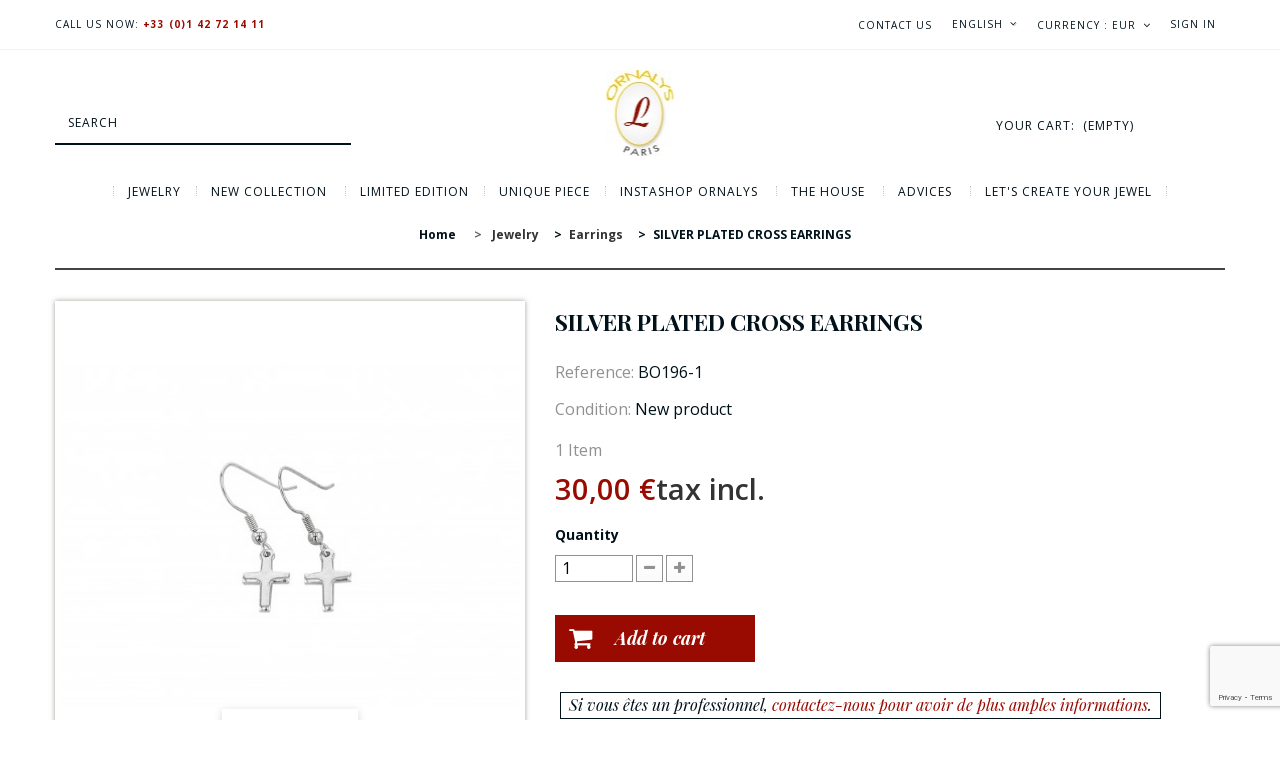

--- FILE ---
content_type: text/html; charset=utf-8
request_url: https://www.ornalys.com/en/earrings/832-gold-plated-cross-earrings.html
body_size: 20276
content:
<!DOCTYPE HTML>
<!--[if lt IE 7]> <html class="no-js lt-ie9 lt-ie8 lt-ie7" lang="en-us"><![endif]-->
<!--[if IE 7]><html class="no-js lt-ie9 lt-ie8 ie7" lang="en-us"><![endif]-->
<!--[if IE 8]><html class="no-js lt-ie9 ie8" lang="en-us"><![endif]-->
<!--[if gt IE 8]> <html class="no-js ie9" lang="en-us"><![endif]-->
<html lang="en-us">
	<head>

		<meta charset="utf-8" />
		<title>SILVER PLATED CROSS EARRINGS - Ornalys Paris - Gruson</title>
						<meta name="generator" content="PrestaShop" />
		<meta name="robots" content="index,follow" />
		<meta name="viewport" content="width=device-width, minimum-scale=0.25, maximum-scale=1.6, initial-scale=1.0" />
		<meta name="apple-mobile-web-app-capable" content="yes" />
		<link rel="icon" type="image/vnd.microsoft.icon" href="/img/favicon.jpg?1710257358" />
		<link rel="shortcut icon" type="image/x-icon" href="/img/favicon.jpg?1710257358" />
														<link rel="stylesheet" href="/themes/jeweler/css/global.css" type="text/css" media="all" />
																<link rel="stylesheet" href="/themes/jeweler/css/autoload/highdpi.css" type="text/css" media="all" />
																<link rel="stylesheet" href="/themes/jeweler/css/autoload/responsive-tables.css" type="text/css" media="all" />
																<link rel="stylesheet" href="/themes/jeweler/css/autoload/uniform.default.css" type="text/css" media="all" />
																<link rel="stylesheet" href="/themes/jeweler/css/product.css" type="text/css" media="all" />
																<link rel="stylesheet" href="/themes/jeweler/css/print.css" type="text/css" media="print" />
																<link rel="stylesheet" href="/js/jquery/plugins/fancybox/jquery.fancybox.css" type="text/css" media="all" />
																<link rel="stylesheet" href="/js/jquery/plugins/bxslider/jquery.bxslider.css" type="text/css" media="all" />
																<link rel="stylesheet" href="/modules/socialsharing/css/socialsharing.css" type="text/css" media="all" />
																<link rel="stylesheet" href="/themes/jeweler/css/modules/blockbestsellers/blockbestsellers.css" type="text/css" media="all" />
																<link rel="stylesheet" href="/themes/jeweler/css/modules/blockcart/blockcart.css" type="text/css" media="all" />
																<link rel="stylesheet" href="/themes/jeweler/css/modules/blockcategories/blockcategories.css" type="text/css" media="all" />
																<link rel="stylesheet" href="/themes/jeweler/css/modules/blockcurrencies/blockcurrencies.css" type="text/css" media="all" />
																<link rel="stylesheet" href="/themes/jeweler/css/modules/blocklanguages/blocklanguages.css" type="text/css" media="all" />
																<link rel="stylesheet" href="/themes/jeweler/css/modules/blockcontact/blockcontact.css" type="text/css" media="all" />
																<link rel="stylesheet" href="/themes/jeweler/css/modules/blockmyaccountfooter/blockmyaccount.css" type="text/css" media="all" />
																<link rel="stylesheet" href="/themes/jeweler/css/modules/blocknewproducts/blocknewproducts.css" type="text/css" media="all" />
																<link rel="stylesheet" href="/themes/jeweler/css/modules/blocknewsletter/blocknewsletter.css" type="text/css" media="all" />
																<link rel="stylesheet" href="/themes/jeweler/css/modules/blocksearch/blocksearch.css" type="text/css" media="all" />
																<link rel="stylesheet" href="/js/jquery/plugins/autocomplete/jquery.autocomplete.css" type="text/css" media="all" />
																<link rel="stylesheet" href="/themes/jeweler/css/modules/blockspecials/blockspecials.css" type="text/css" media="all" />
																<link rel="stylesheet" href="/themes/jeweler/css/modules/blocktags/blocktags.css" type="text/css" media="all" />
																<link rel="stylesheet" href="/themes/jeweler/css/modules/blocktopmenu/css/blocktopmenu.css" type="text/css" media="all" />
																<link rel="stylesheet" href="/themes/jeweler/css/modules/blocktopmenu/css/superfish-modified.css" type="text/css" media="all" />
																<link rel="stylesheet" href="/themes/jeweler/css/modules/blockuserinfo/blockuserinfo.css" type="text/css" media="all" />
																<link rel="stylesheet" href="/themes/jeweler/css/modules/blockviewed/blockviewed.css" type="text/css" media="all" />
																<link rel="stylesheet" href="/themes/jeweler/css/modules/homefeatured/homefeatured.css" type="text/css" media="all" />
																<link rel="stylesheet" href="/modules/themeconfigurator/css/hooks.css" type="text/css" media="all" />
																<link rel="stylesheet" href="/modules/sendtoafriend/sendtoafriend.css" type="text/css" media="all" />
																<link rel="stylesheet" href="/themes/jeweler/css/modules/crossselling/crossselling.css" type="text/css" media="all" />
																<link rel="stylesheet" href="/modules/themeszonecarousel/css/owl.carousel.css" type="text/css" media="all" />
																<link rel="stylesheet" href="/modules/themeszonecarousel/css/owl.theme.css" type="text/css" media="all" />
																<link rel="stylesheet" href="/modules/themeszonecarousel/css/owl.transitions.css" type="text/css" media="all" />
																<link rel="stylesheet" href="/modules/themeszonecarousel/css/style.css" type="text/css" media="all" />
																<link rel="stylesheet" href="/modules/ybc_manufacturer/css/ybcmnf.css" type="text/css" media="all" />
																<link rel="stylesheet" href="/modules/ybc_manufacturer/css/owl.carousel.css" type="text/css" media="all" />
																<link rel="stylesheet" href="/themes/jeweler/css/modules/blockwishlist/blockwishlist.css" type="text/css" media="all" />
																<link rel="stylesheet" href="/js/jquery/ui/themes/base/jquery.ui.core.css" type="text/css" media="all" />
																<link rel="stylesheet" href="/js/jquery/ui/themes/base/jquery.ui.slider.css" type="text/css" media="all" />
																<link rel="stylesheet" href="/js/jquery/ui/themes/base/jquery.ui.theme.css" type="text/css" media="all" />
																<link rel="stylesheet" href="/modules/g_productinstagram/views/css/front/style.g_instagram.css" type="text/css" media="all" />
																<link rel="stylesheet" href="/modules/axepta/views/css/front.css" type="text/css" media="all" />
																<link rel="stylesheet" href="/themes/jeweler/css/product_list.css" type="text/css" media="all" />
							            <link href="https://www.ornalys.com/themes/jeweler/css/mycustomstyle/animate.css" rel="stylesheet" type="text/css" media="all" />
			<link href="https://www.ornalys.com/themes/jeweler/css/mycustomstyle/mycustomstyle.css" rel="stylesheet" type="text/css" media="all" />
			<link href="https://www.ornalys.com/themes/jeweler/css/mycustomstyle/mybuttons.css" rel="stylesheet" type="text/css" media="all" />
			<link href="https://www.ornalys.com/themes/jeweler/css/mycustomstyle/myresponsive.css" rel="stylesheet" type="text/css" media="all" />
							<script type="text/javascript">
var CUSTOMIZE_TEXTFIELD = 1;
var FancyboxI18nClose = 'Close';
var FancyboxI18nNext = 'Next';
var FancyboxI18nPrev = 'Previous';
var PS_CATALOG_MODE = false;
var added_to_wishlist = 'The product was successfully added to your wishlist.';
var ajax_allowed = true;
var ajaxsearch = true;
var allowBuyWhenOutOfStock = false;
var attribute_anchor_separator = '-';
var attributesCombinations = [];
var availableLaterValue = '';
var availableNowValue = '';
var baseDir = 'https://www.ornalys.com/';
var baseUri = 'https://www.ornalys.com/';
var blocksearch_type = 'top';
var contentOnly = false;
var currency = {"id":1,"name":"Euro","iso_code":"EUR","iso_code_num":"978","sign":"\u20ac","blank":"1","conversion_rate":"1.000000","deleted":"0","format":"2","decimals":"1","active":"1","prefix":"","suffix":" \u20ac","id_shop_list":null,"force_id":false};
var currencyBlank = 1;
var currencyFormat = 2;
var currencyISO = 'EUR';
var currencyRate = 1;
var currencySign = '€';
var currentDate = '2026-01-09 22:10:32';
var customerGroupWithoutTax = false;
var customizationFields = false;
var customizationId = null;
var customizationIdMessage = 'Customization #';
var default_eco_tax = 0;
var delete_txt = 'Delete';
var displayList = false;
var displayPrice = 0;
var doesntExist = 'This combination does not exist for this product. Please select another combination.';
var doesntExistNoMore = 'This product is no longer in stock';
var doesntExistNoMoreBut = 'with those attributes but is available with others.';
var ecotaxTax_rate = 0;
var fieldRequired = 'Please fill in all the required fields before saving your customization.';
var freeProductTranslation = 'Free!';
var freeShippingTranslation = 'Free shipping!';
var generated_date = 1767993031;
var groupReduction = 0;
var hasDeliveryAddress = false;
var highDPI = false;
var hirEnableMailalert = false;
var idDefaultImage = 1060;
var id_lang = 1;
var id_product = 832;
var img_dir = 'https://www.ornalys.com/themes/jeweler/img/';
var img_prod_dir = 'https://www.ornalys.com/img/p/';
var img_ps_dir = 'https://www.ornalys.com/img/';
var instantsearch = false;
var isGuest = 0;
var isLogged = 0;
var isMobile = false;
var jqZoomEnabled = false;
var loggin_required = 'You must be logged in to manage your wishlist.';
var mailalerts_already = 'You already have an alert for this product';
var mailalerts_invalid = 'Your e-mail address is invalid';
var mailalerts_placeholder = 'your@email.com';
var mailalerts_registered = 'Request notification registered';
var mailalerts_url_add = 'https://www.ornalys.com/en/module/mailalerts/actions?process=add';
var mailalerts_url_check = 'https://www.ornalys.com/en/module/mailalerts/actions?process=check';
var maxQuantityToAllowDisplayOfLastQuantityMessage = 3;
var minimalQuantity = 1;
var mywishlist_url = 'https://www.ornalys.com/en/module/blockwishlist/mywishlist';
var noTaxForThisProduct = false;
var oosHookJsCodeFunctions = [];
var page_name = 'product';
var pixel_ids = '6220235704682518';
var placeholder_blocknewsletter = 'Enter your e-mail';
var pp_custom_add_to_cart = null;
var priceDisplayMethod = 0;
var priceDisplayPrecision = 2;
var productAvailableForOrder = true;
var productBasePriceTaxExcl = 25;
var productBasePriceTaxExcluded = 25;
var productBasePriceTaxIncl = 30;
var productHasAttributes = false;
var productPrice = 30;
var productPriceTaxExcluded = 25;
var productPriceTaxIncluded = 30;
var productPriceWithoutReduction = 30;
var productReference = 'BO196-1';
var productShowPrice = true;
var productUnitPriceRatio = 0;
var product_fileButtonHtml = 'Choose File';
var product_fileDefaultHtml = 'No file selected';
var product_specific_price = [];
var quantitiesDisplayAllowed = true;
var quantityAvailable = 1;
var quickView = false;
var recaptcha_position_contact_us = 'bottomright';
var recaptcha_position_login = 'bottomright';
var recaptcha_position_mailalert = null;
var recaptcha_position_newsletter = 'bottomright';
var recaptcha_position_password = 'bottomright';
var recaptcha_position_productcomment = null;
var recaptcha_position_registration = 'bottomright';
var reduction_percent = 0;
var reduction_price = 0;
var removingLinkText = 'remove this product from my cart';
var roundMode = 2;
var search_url = 'https://www.ornalys.com/en/search';
var sharing_img = 'https://www.ornalys.com/1060/gold-plated-cross-earrings.jpg';
var sharing_name = 'SILVER PLATED CROSS EARRINGS';
var sharing_url = 'https://www.ornalys.com/en/earrings/832-gold-plated-cross-earrings.html';
var single_event_tracking = 0;
var specific_currency = false;
var specific_price = 0;
var static_token = '95f1073a961363494ee94c23d95b48ae';
var stf_msg_error = 'Your e-mail could not be sent. Please check the e-mail address and try again.';
var stf_msg_required = 'You did not fill required fields';
var stf_msg_success = 'Your e-mail has been sent successfully';
var stf_msg_title = 'Send to a friend';
var stf_secure_key = '1d938a1eda4ce59264c352718d38e233';
var stock_management = 1;
var taxRate = 20;
var toBeDetermined = 'To be determined';
var token = '95f1073a961363494ee94c23d95b48ae';
var uploading_in_progress = 'Uploading in progress, please be patient.';
var usingSecureMode = true;
var wishlistProductsIds = false;
</script>

						<script type="text/javascript" src="/js/jquery/jquery-1.11.0.min.js"></script>
						<script type="text/javascript" src="/js/jquery/jquery-migrate-1.2.1.min.js"></script>
						<script type="text/javascript" src="/js/jquery/plugins/jquery.easing.js"></script>
						<script type="text/javascript" src="/js/tools.js"></script>
						<script type="text/javascript" src="/themes/jeweler/js/global.js"></script>
						<script type="text/javascript" src="/themes/jeweler/js/autoload/10-bootstrap.min.js"></script>
						<script type="text/javascript" src="/themes/jeweler/js/autoload/15-jquery.total-storage.min.js"></script>
						<script type="text/javascript" src="/themes/jeweler/js/autoload/15-jquery.uniform-modified.js"></script>
						<script type="text/javascript" src="/themes/jeweler/js/products-comparison.js"></script>
						<script type="text/javascript" src="/modules/facebookconversiontrackingplus/views/js/events.js"></script>
						<script type="text/javascript" src="/js/jquery/plugins/fancybox/jquery.fancybox.js"></script>
						<script type="text/javascript" src="/js/jquery/plugins/jquery.idTabs.js"></script>
						<script type="text/javascript" src="/js/jquery/plugins/jquery.scrollTo.js"></script>
						<script type="text/javascript" src="/js/jquery/plugins/jquery.serialScroll.js"></script>
						<script type="text/javascript" src="/js/jquery/plugins/bxslider/jquery.bxslider.js"></script>
						<script type="text/javascript" src="/themes/jeweler/js/product.js"></script>
						<script type="text/javascript" src="/modules/socialsharing/js/socialsharing.js"></script>
						<script type="text/javascript" src="/themes/jeweler/js/modules/blockcart/ajax-cart.js"></script>
						<script type="text/javascript" src="/themes/jeweler/js/tools/treeManagement.js"></script>
						<script type="text/javascript" src="/themes/jeweler/js/modules/blocknewsletter/blocknewsletter.js"></script>
						<script type="text/javascript" src="/js/jquery/plugins/autocomplete/jquery.autocomplete.js"></script>
						<script type="text/javascript" src="/themes/jeweler/js/modules/blocksearch/blocksearch.js"></script>
						<script type="text/javascript" src="/modules/ganalytics/views/js/GoogleAnalyticActionLib.js"></script>
						<script type="text/javascript" src="/themes/jeweler/js/modules/blocktopmenu/js/hoverIntent.js"></script>
						<script type="text/javascript" src="/themes/jeweler/js/modules/blocktopmenu/js/superfish-modified.js"></script>
						<script type="text/javascript" src="/themes/jeweler/js/modules/blocktopmenu/js/blocktopmenu.js"></script>
						<script type="text/javascript" src="/themes/jeweler/js/modules/sendtoafriend/sendtoafriend.js"></script>
						<script type="text/javascript" src="/themes/jeweler/js/modules/crossselling/js/crossselling.js"></script>
						<script type="text/javascript" src="/modules/themeszonecarousel/js/owl.carousel.min.js"></script>
						<script type="text/javascript" src="/modules/themeszonecarousel/js/script.js"></script>
						<script type="text/javascript" src="/modules/ybc_manufacturer/js/ybcmnf.js"></script>
						<script type="text/javascript" src="/modules/ybc_manufacturer/js/owl.carousel.js"></script>
						<script type="text/javascript" src="/themes/jeweler/js/modules/blockwishlist/js/ajax-wishlist.js"></script>
						<script type="text/javascript" src="/js/jquery/ui/jquery.ui.core.min.js"></script>
						<script type="text/javascript" src="/js/jquery/ui/jquery.ui.widget.min.js"></script>
						<script type="text/javascript" src="/js/jquery/ui/jquery.ui.mouse.min.js"></script>
						<script type="text/javascript" src="/js/jquery/ui/jquery.ui.slider.min.js"></script>
						<script type="text/javascript" src="/modules/g_productinstagram/views/js/front/jquery.g_instagram.js"></script>
						<script type="text/javascript" src="/modules/hirecaptcha/views/js/front.js"></script>
						<script type="text/javascript" src="/modules/statsdata/js/plugindetect.js"></script>
						<script src="https://www.ornalys.com/themes/jeweler/js/custom/custom.js" type="text/javascript"></script>
				<meta property="og:type" content="product" />
<meta property="og:url" content="https://www.ornalys.com/en/earrings/832-gold-plated-cross-earrings.html" />
<meta property="og:title" content="silver plated cross earrings - ornalys paris" />
<meta property="og:site_name" content="Ornalys Paris" />
<meta property="og:description" content="" />
<meta property="og:image" content="https://www.ornalys.com/1060-large_default/gold-plated-cross-earrings.jpg" />
<meta property="product:pretax_price:amount" content="25" />
<meta property="product:pretax_price:currency" content="EUR" />
<meta property="product:price:amount" content="30" />
<meta property="product:price:currency" content="EUR" />

<!-- MODULE Block belvgfacebook -->
<meta property="fb:app_id" content="403531583043924"/>
<!-- /MODULE Block belvgfacebook -->


<style>
#follow-teaser  {
	background: #BAAA49;
    color: white;
    font-size: 1.05em;
    font-weight: bold;
    padding: 10px 0;
    text-shadow: 1px 1px #7E9F5F;
	right:14.5%;
	/*margin-bottom:15px*/
}
#follow-teaser .wrap {
    margin: auto;
    position: relative;
    width: 959px;
}
#follow-teaser .popup {
    -moz-box-shadow: 1px 2px 2px #93CC5D;
}

.facebook-login, .twitter-login {
    -moz-border-radius: 2px 2px 2px 2px;
    background: url("./modules/blockbelvgtwfb/images/fb-login.png?1294958866") repeat-x scroll left center transparent;
    color: white;
    display: inline-block;
    font-family: "lucida grande","tahoma","arial","helvetica";
    font-size: 14px;
    font-weight: bold;
    height: 26px;
    line-height: 26px;
    margin: 0 6px;
    padding: 0;
    text-indent: -9999px;
    width: 90px;
}
.twitter-login  {
    background: url("./modules/blockbelvgtwfb/images/twitter-login-2.png?1295749802") repeat-x scroll left top #ADD5DB;
    border-color: #9DC3D3;
    color: #3C5C66;
    text-shadow: 1px 1px 2px white;
    width: 85px;
}
#follow-teaser .close {
    background: url("./modules/blockbelvgtwfb/images/close_white.png") no-repeat scroll left bottom transparent;
    color: white;
    display: block;
    font-size: 1em;
    height: 12px;
    padding-left: 16px;
    position: absolute;
    right: 0;
    top: 5px;
}
</style>
<SCRIPT LANGUAGE="JavaScript">

function setCookieIe (name, value, expires, path, domain, secure) {
      document.cookie = name + "=" + escape(value) +
        ((expires) ? "; expires=" + expires : "") +
        ((path) ? "; path=" + path : "") +
        ((domain) ? "; domain=" + domain : "") +
        ((secure) ? "; secure" : "");
      $('#follow-teaser').hide();
}

</SCRIPT>



<!--
<div id="follow-teaser">
	<div class="wrap"> Connectez-vous avec 
						<a class="facebook-login popup popup-680x450" 
						   href="javascript:void(0)"
						   onclick="fblogin();">Facebook</a> ou
						   
						<a class="twitter-login popup popup-740x670" 
						   href="javascript:void(0)"
						   onclick="javascript:popupWin = window.open('http://www.ornalys.com/modules/blockbelvgtwfb/ajax_twitter.php', 'login', 'location,width=600,height=600,top=0'); popupWin.focus();" 
     				 	   id="loginBtn">Twitter</a>pour commencer!
												<a style="" class="close" href="javascript://" 
												  onclick="setCookieIe('belvgloginblock','hidden')"></a>
	</div> 
</div>-->


			<script type="text/javascript">
				  (function(i,s,o,g,r,a,m){i['GoogleAnalyticsObject']=r;i[r]=i[r]||function(){
				  (i[r].q=i[r].q||[]).push(arguments)},i[r].l=1*new Date();a=s.createElement(o),
				  m=s.getElementsByTagName(o)[0];a.async=1;a.src=g;m.parentNode.insertBefore(a,m)
				  })(window,document,'script','https://www.google-analytics.com/analytics.js','ga');
				ga('create', 'UA-2490040-54', 'auto');
				ga('send', 'pageview');</script>
    <!-- Pixel Plus: Add missing OG microdata -->
                        <meta property="og:locale" content="en_US"/>
                                <meta property="product:retailer_item_id" content="832"/>
                                <meta property="product:item_group_id" content="832"/>
                                <meta property="product:condition" content="new"/>
                                <meta property="product:availability" content="in stock"/>
                                <meta property="brand" content="Ornalys Paris"/>
                                <meta property="product:category" content="194"/>
                <!--  -->
    <!-- End Pixel Plus: Add missing OG microdata -->
<script type="text/javascript">
    
        var psv = 1.6;
        var hiRecaptchaSiteKey = '6LeT6KQZAAAAAB9K8SkcTY4_HFj-CldIHdKHdPva';
        var hirecaptchaContact = '1';
        var hirEnableContactPageCaptcha = '';
        var hirEnableAuthPageCaptcha = '';
        var hirEnableNewsletter = '1';
        var hirEnableLogin = '1';
        var hirEnablePassword = '1';
        var hirEnableMailalert = '';
        var hirEnableProductcomment = '';
        var hirecaptchaSize = 'invisible';
        var hirecaptchaTheme = 'light';
        var hirVersion = 3;
        var hi_recaptcha_Controller = 'https://www.ornalys.com/en/module/hirecaptcha/validate';
        var hi_recaptcha_verification_controller = 'https://www.ornalys.com/en/module/hirecaptcha/verification';
        var hi_recaptcha_secure_key = '6c5b5e30f1977ca21ac58e766d7cc982';
    
</script>

    <script src="https://www.google.com/recaptcha/api.js?onload=hirecaptchaOnloadCallback3&render=explicit&hl=en"></script>
<script type="text/javascript">
    
        var contactWidget;
        var authWidget;
        var newsletterWidget;
        var loginWidget;
        var passwordWidget;
        var mailalertWidget;
        var productcommentWidget;
        var hiRecaptchaOnSubmitContact = function(token) {
            if(hirecaptchaSize == 'invisible') {
                if(psv >= 1.7) {
                    $('.contact-form form').submit();
                } else {
                    $('.contact-form-box').submit();
                }
            }
        };
        var hiRecaptchaOnSubmitAuth = function(token) {
            if(hirecaptchaSize == 'invisible') {
                if(psv >= 1.7){
                    let regForm = document.getElementById('customer-form');
                    // JS submit function bypasses browsers built-in form validation
                    // so here we check them manually 
                    if (regForm.checkValidity()) {
                        regForm.submit();
                    } else {
                        regForm.reportValidity();
                    }
                } else {
                    var regForm = document.getElementById('account-creation_form');
                    if (regForm) {
                        regForm.submit();
                    }

                    // OPC invisible reCAPTCHA
                    if ($('#new_account_form #submitAccount').length || $('#new_account_form #submitGuestAccount').length) {
                        $('.hi-g-recaptcha-response').val(grecaptcha.getResponse(authWidget));

                        // this will trigger the Ajax request from theme
                        $('#new_account_form #submitAccount, #new_account_form #submitGuestAccount').click();
                    }
                }
            } else {
                // PS 1.6 OPC checkbox mode
                if (psv <= 1.6) {
                    $('.hi-g-recaptcha-response').val(grecaptcha.getResponse(authWidget));
                }
            }
        };
        var hiRecaptchaOnSubmitNewsletter = function(token) {
            if(hirecaptchaSize == 'invisible') {
                if(psv >= 1.7) {
                    $('.block_newsletter form').submit();
                } else {
                    $('#newsletter_block_left form').submit();
                }
            }
        };
        var hiRecaptchaOnSubmitLogin = function(token) {
            if(hirecaptchaSize == 'invisible') {
                if(psv >= 1.7) {
                    $('#login-form').submit();
                } else {
                    $('#login_form').submit();
                }
            }
        };
        var hiRecaptchaOnSubmitPassword = function(token) {
            if(hirecaptchaSize == 'invisible') {
                if(psv >= 1.7) {
                    $('.forgotten-password input[type="submit"]').click();
                } else {
                    $('#form_forgotpassword').submit();
                }
            }
        };
        var hirecaptchaOnloadCallback = function() {
            if(hirEnableContactPageCaptcha) {
                var contactCaptchaCounter = 0;
                var contactCaptchaInterval = setInterval(function() {
                    contactCaptchaCounter++;
                    if ($('#hi_recaptcha_contact').length > 0) {
                        clearInterval(contactCaptchaInterval);

                        contactWidget = grecaptcha.render('hi_recaptcha_contact', {
                            sitekey: hiRecaptchaSiteKey,
                            theme: hirecaptchaTheme,
                            size: hirecaptchaSize,
                            callback: hiRecaptchaOnSubmitContact,
                            badge: recaptcha_position_contact_us
                        });
                    } else if (contactCaptchaCounter >= 20) {
                        // stop the loop after 20 attempts
                        clearInterval(contactCaptchaInterval);
                    }
                }, 200);
            }
            if (hirEnableAuthPageCaptcha) {
                var authCaptchaCounter = 0;
                var authCaptchaInterval = setInterval(function() {
                    authCaptchaCounter++;
                    if ($('#hi_recaptcha_auth').length > 0) {
                        clearInterval(authCaptchaInterval);

                        authWidget = grecaptcha.render('hi_recaptcha_auth', {
                            sitekey: hiRecaptchaSiteKey,
                            theme: hirecaptchaTheme,
                            size: hirecaptchaSize,
                            callback: hiRecaptchaOnSubmitAuth,
                            badge: recaptcha_position_registration
                        });
                    } else if (authCaptchaInterval >= 20) {
                        // stop the loop after 20 attempts
                        clearInterval(authCaptchaInterval);
                    }
                }, 200);
            }
            if (hirEnableNewsletter) {
                var newsletterCaptchaCounter = 0;
                var newsletterCaptchaInterval = setInterval(function() {
                    newsletterCaptchaCounter++;

                    if ($('#hi_recaptcha_newsletter').length > 0) {
                        clearInterval(newsletterCaptchaInterval);

                        newsletterWidget = grecaptcha.render('hi_recaptcha_newsletter', {
                            sitekey: hiRecaptchaSiteKey,
                            theme: hirecaptchaTheme,
                            size: hirecaptchaSize,
                            callback: hiRecaptchaOnSubmitNewsletter,
                            badge: recaptcha_position_newsletter
                        });
                    } else if (newsletterCaptchaCounter >= 20) {
                        clearInterval(newsletterCaptchaInterval);
                    }
                }, 200);
            }
            if (hirEnableLogin) {
                var loginCaptchaCounter = 0;
                var loginCaptchaInterval = setInterval(function() {
                    loginCaptchaCounter++;

                    if ($('#authentication #hi_recaptcha_login').length > 0) {
                        clearInterval(loginCaptchaInterval);

                        loginWidget = grecaptcha.render('hi_recaptcha_login', {
                            sitekey: hiRecaptchaSiteKey,
                            theme: hirecaptchaTheme,
                            size: hirecaptchaSize,
                            callback: hiRecaptchaOnSubmitLogin,
                            badge: recaptcha_position_login
                        });
                    } else if (loginCaptchaCounter >= 20) {
                        clearInterval(loginCaptchaInterval);
                    }
                }, 200);
            }
            if (hirEnablePassword) {
                var passwordCaptchaCounter = 0;
                var passwordCaptchaInterval = setInterval(function() {
                    passwordCaptchaCounter++;

                    if ($('#password #hi_recaptcha_password').length > 0) {
                        clearInterval(passwordCaptchaInterval);

                        passwordWidget = grecaptcha.render('hi_recaptcha_password', {
                            sitekey: hiRecaptchaSiteKey,
                            theme: hirecaptchaTheme,
                            size: hirecaptchaSize,
                            callback: hiRecaptchaOnSubmitPassword,
                            badge: recaptcha_position_password
                        });
                    } else if (passwordCaptchaCounter >= 20) {
                        clearInterval(passwordCaptchaInterval);
                    }
                }, 200);
                
            }
            if (hirEnableMailalert) {
                var mailalertCaptchaCounter = 0;
                var mailalertCaptchaInterval = setInterval(function() {
                    mailalertCaptchaCounter++;

                    if ($('.js-mailalert').length > 0 || $('#mailalert_link').length > 0) {
                        clearInterval(mailalertCaptchaInterval);

                        if (hirVersion == 2 && hirecaptchaSize == 'invisible') {
                            mailalertWidget = grecaptcha.render('hi_recaptcha_mailalert', {
                                sitekey: hiRecaptchaSiteKey,
                                theme: hirecaptchaTheme,
                                size: hirecaptchaSize,
                                callback: validateMailAlertForm,
                                badge: recaptcha_position_mailalert
                            });
                        } else {
                            mailalertWidget = grecaptcha.render('hi_recaptcha_mailalert', {
                                sitekey: hiRecaptchaSiteKey,
                                theme: hirecaptchaTheme,
                                size: hirecaptchaSize,
                                badge: recaptcha_position_mailalert
                            });
                        }
                    } else if (mailalertCaptchaCounter >= 20) {
                        clearInterval(mailalertCaptchaInterval);
                    }
                }, 200);
            }
            if (hirEnableProductcomment) {
                var commentCaptchaCounter = 0;
                var commentCaptchaInterval = setInterval(function() {
                    commentCaptchaCounter++;

                    if ($('#post-product-comment-form').length > 0 || $('#id_new_comment_form').length > 0) {
                        clearInterval(commentCaptchaInterval);

                        if (hirVersion == 2 && hirecaptchaSize == 'invisible') {
                            productcommentWidget = grecaptcha.render('hi_recaptcha_productcomment', {
                                sitekey: hiRecaptchaSiteKey,
                                theme: hirecaptchaTheme,
                                size: hirecaptchaSize,
                                callback: validateProductcommentForm,
                                badge: recaptcha_position_productcomment
                            });
                        } else {
                            productcommentWidget = grecaptcha.render('hi_recaptcha_productcomment', {
                                sitekey: hiRecaptchaSiteKey,
                                theme: hirecaptchaTheme,
                                size: hirecaptchaSize,
                                badge: recaptcha_position_productcomment
                            });
                        }
                    } else if (commentCaptchaCounter >= 20) {
                        clearInterval(commentCaptchaInterval);
                    }
                }, 200);
            }
        };

        var hirecaptchaOnloadCallback3 = function() {
            if(hirEnableContactPageCaptcha) {
                var contactCaptchaCounter = 0;
                var contactCaptchaInterval = setInterval(function() {
                    contactCaptchaCounter++;

                    if ($('#hi_recaptcha_contact').length > 0) {
                        clearInterval(contactCaptchaInterval);

                        contactWidget = grecaptcha.render('hi_recaptcha_contact', {
                            sitekey: hiRecaptchaSiteKey,
                            theme: hirecaptchaTheme,
                            size: 'invisible',
                            badge: recaptcha_position_contact_us
                        });
                    } else if (contactCaptchaCounter >= 20) {
                        clearInterval(contactCaptchaInterval);
                    }
                }, 200);
            }
            if (hirEnableAuthPageCaptcha) {
                var authCaptchaCounter = 0;
                var authCaptchaInterval = setInterval(function() {
                    authCaptchaCounter++;

                    if ($('#hi_recaptcha_auth').length > 0) {
                        clearInterval(authCaptchaInterval);

                        authWidget = grecaptcha.render('hi_recaptcha_auth', {
                            sitekey: hiRecaptchaSiteKey,
                            theme: hirecaptchaTheme,
                            size: 'invisible',
                            badge: recaptcha_position_registration
                        });
                    } else if (authCaptchaCounter >= 20) {
                        clearInterval(authCaptchaInterval);
                    }
                }, 200);
            }
            if (hirEnableNewsletter) {
                var newsletterCaptchaCounter = 0;
                var newsletterCaptchaInterval = setInterval(function() {
                    newsletterCaptchaCounter++;

                    if ($('#hi_recaptcha_newsletter').length > 0) {
                        clearInterval(newsletterCaptchaInterval);

                        newsletterWidget = grecaptcha.render('hi_recaptcha_newsletter', {
                            sitekey: hiRecaptchaSiteKey,
                            theme: hirecaptchaTheme,
                            size: 'invisible',
                            badge: recaptcha_position_newsletter
                        });
                    } else if (newsletterCaptchaCounter >= 20) {
                        clearInterval(newsletterCaptchaInterval);
                    }
                }, 200);
            }
            if (hirEnableLogin) {
                var loginCaptchaCounter = 0;
                var loginCaptchaInterval = setInterval(function() {
                    loginCaptchaCounter++;

                    if ($('#authentication #hi_recaptcha_login').length > 0) {
                        clearInterval(loginCaptchaInterval);

                        loginWidget = grecaptcha.render('hi_recaptcha_login', {
                            sitekey: hiRecaptchaSiteKey,
                            theme: hirecaptchaTheme,
                            size: 'invisible',
                            badge: recaptcha_position_login
                        });
                    } else if (loginCaptchaCounter >= 20) {
                        clearInterval(loginCaptchaInterval);
                    }
                }, 200);
            }
            if (hirEnablePassword) {
                var passwordCaptchaCounter = 0;
                var passwordCaptchaInterval = setInterval(function() {
                    passwordCaptchaCounter++;

                    if ($('#password #hi_recaptcha_password').length > 0) {
                        clearInterval(passwordCaptchaInterval);

                        passwordWidget = grecaptcha.render('hi_recaptcha_password', {
                            sitekey: hiRecaptchaSiteKey,
                            theme: hirecaptchaTheme,
                            size: 'invisible',
                            badge: recaptcha_position_password
                        });
                    } else if (passwordCaptchaCounter >= 20) {
                        clearInterval(passwordCaptchaInterval);
                    }
                }, 200);
            }
            if (hirEnableMailalert) {
                var mailalertCaptchaCounter = 0;
                var mailalertCaptchaInterval = setInterval(function() {
                    mailalertCaptchaCounter++;

                    if ($('.js-mailalert').length > 0 || $('#mailalert_link').length > 0) {
                        clearInterval(mailalertCaptchaInterval);

                        mailalertWidget = grecaptcha.render('hi_recaptcha_mailalert', {
                            sitekey: hiRecaptchaSiteKey,
                            theme: hirecaptchaTheme,
                            size: 'invisible',
                            badge: recaptcha_position_mailalert
                        });
                    } else if (mailalertCaptchaCounter >= 20) {
                        clearInterval(mailalertCaptchaInterval);
                    }
                }, 200);
            }
            if (hirEnableProductcomment) {
                var commentCaptchaCounter = 0;
                var commentCaptchaInterval = setInterval(function() {
                    commentCaptchaCounter++;

                    if ($('#post-product-comment-form').length > 0 || $('#id_new_comment_form').length > 0) {
                        clearInterval(commentCaptchaInterval);

                        productcommentWidget = grecaptcha.render('hi_recaptcha_productcomment', {
                            sitekey: hiRecaptchaSiteKey,
                            theme: hirecaptchaTheme,
                            size: 'invisible',
                            badge: recaptcha_position_productcomment
                        });
                    } else if (commentCaptchaCounter >= 200) {
                        clearInterval(commentCaptchaInterval);
                    }
                }, 200);
            }
        };
    
</script>

		<link rel="stylesheet" href="//fonts.googleapis.com/css?family=Istok+Web:400,700&subset=cyrillic,latin-ext" type="text/css" media="all" />
		<link rel="stylesheet" href="//fonts.googleapis.com/css?family=Josefin+Sans:400,700&subset=cyrillic,latin-ext" type="text/css" media="all" />
		<!--[if IE 8]>
		<script src="https://oss.maxcdn.com/libs/html5shiv/3.7.0/html5shiv.js"></script>
		<script src="https://oss.maxcdn.com/libs/respond.js/1.3.0/respond.min.js"></script>
		<![endif]-->



	</head>
	<body id="product" class="product product-832 product-gold-plated-cross-earrings category-16 category-earrings hide-left-column hide-right-column lang_en">
			
		<div id="page">
			<div class="header-container">
				<header id="header">
																										<div class="nav">
							<div class="container">
								<div class="row">
									<nav><!-- Block user information module NAV  -->
<div class="header_user_info">
			<a class="login" href="https://www.ornalys.com/en/my-account" rel="nofollow" title="Log in to your customer account">
			Sign in
		</a>
	</div>
<!-- /Block usmodule NAV -->
<!-- Block currencies module -->
	<div id="currencies-block-top">
		<form id="setCurrency" action="/en/earrings/832-gold-plated-cross-earrings.html" method="post">
			<div class="current">
				<input type="hidden" name="id_currency" id="id_currency" value=""/>
				<input type="hidden" name="SubmitCurrency" value="" />
				<span class="cur-label">Currency :</span>
																		<strong>EUR</strong>							</div>
			<ul id="first-currencies" class="currencies_ul toogle_content">
																									<li >
						<a href="javascript:setCurrency(2);" rel="nofollow" title="Dollar (USD)">
							Dollar (USD)
						</a>
					</li>
																									<li class="selected">
						<a href="javascript:setCurrency(1);" rel="nofollow" title="Euro (EUR)">
							Euro (EUR)
						</a>
					</li>
							</ul>
		</form>
	</div>
<!-- /Block currencies module -->
<!-- Block languages module -->
	<div id="languages-block-top" class="languages-block">
									<div class="current">
					<span>English</span>
				</div>
												<ul id="first-languages" class="languages-block_ul toogle_content">
							<li class="selected">
										<span>English</span>
								</li>
							<li >
																				<a href="https://www.ornalys.com/fr/boucles-doreilles/832-boucles-d-oreilles-pendantes-croix-dorees.html" title="Français (French)" rel="alternate" hreflang="fr">
															<span>Français</span>
									</a>
								</li>
					</ul>
	</div>
<!-- /Block languages module -->
<div id="contact-link" >
	<a href="https://www.ornalys.com/en/contact-us" title="Contact us">Contact us</a>
</div>
	<span class="shop-phone">
		<i class="icon-phone"></i>Call us now: <strong>+33 (0)1 42 72 14 11</strong>
	</span>
</nav>
								</div>
							</div>
						</div>
										<div>
						<div class="container">
							<div class="row">
								<div id="header_logo">
									<a href="https://www.ornalys.com/en/" title="Ornalys Paris">
										<img class="logo img-responsive" src="https://www.ornalys.com/img/ornalys-paris-logo-1588003795.jpg" alt="Ornalys Paris" width="67" height="86"/>
									</a>
								</div>
								<!-- Block search module TOP -->
<div id="search_block_top" class="col-sm-4 clearfix">
	<form id="searchbox" method="get" action="//www.ornalys.com/en/search" >
		<input type="hidden" name="controller" value="search" />
		<input type="hidden" name="orderby" value="position" />
		<input type="hidden" name="orderway" value="desc" />
		<input class="search_query form-control" type="text" id="search_query_top" name="search_query" placeholder="Search" value="" />
		<button type="submit" name="submit_search" class="btn btn-default button-search">
			<span>Search</span>
		</button>
	</form>
</div>
<!-- /Block search module TOP --><!-- MODULE Block cart -->
<div class="col-sm-4 clearfix">
	<div class="shopping_cart">
		<a href="https://www.ornalys.com/en/quick-order" title="View my shopping cart" rel="nofollow">
			<b>Your cart:</b>
			<span class="ajax_cart_quantity unvisible">0</span>
			<span class="ajax_cart_product_txt unvisible">Product</span>
			<span class="ajax_cart_product_txt_s unvisible">Products</span>
			<span class="ajax_cart_total unvisible">
							</span>
			<span class="ajax_cart_no_product">(empty)</span>
					</a>
					<div class="cart_block block exclusive">
				<div class="block_content">
					<!-- block list of products -->
					<div class="cart_block_list">
												<p class="cart_block_no_products">
							No products
						</p>
																		<div class="cart-prices">
							<div class="cart-prices-line first-line">
								<span class="price cart_block_shipping_cost ajax_cart_shipping_cost unvisible">
																			 To be determined																	</span>
								<span class="unvisible">
									Shipping
								</span>
							</div>
																						<div class="cart-prices-line">
									<span class="price cart_block_tax_cost ajax_cart_tax_cost">0,00 €</span>
									<span>Tax</span>
								</div>
														<div class="cart-prices-line last-line">
								<span class="price cart_block_total ajax_block_cart_total">0,00 €</span>
								<span>Total</span>
							</div>
															<p>
																	Prices are tax included
																</p>
													</div>
						<p class="cart-buttons">
							<a id="button_order_cart" class="btn btn-default button button-small" href="https://www.ornalys.com/en/quick-order" title="Check out" rel="nofollow">
								<span>
									Check out<i class="icon-chevron-right right"></i>
								</span>
							</a>
						</p>
					</div>
				</div>
			</div><!-- .cart_block -->
			</div>
</div>

	<div id="layer_cart">
		<div class="clearfix">
			<div class="layer_cart_product col-xs-12 col-md-6">
				<span class="cross" title="Close window"></span>
				<span class="title">
					<i class="icon-check"></i>Product successfully added to your shopping cart
				</span>
				<div class="product-image-container layer_cart_img">
				</div>
				<div class="layer_cart_product_info">
					<span id="layer_cart_product_title" class="product-name"></span>
					<span id="layer_cart_product_attributes"></span>
					<div>
						<strong class="dark">Quantity</strong>
						<span id="layer_cart_product_quantity"></span>
					</div>
					<div>
						<strong class="dark">Total</strong>
						<span id="layer_cart_product_price"></span>
					</div>
				</div>
			</div>
			<div class="layer_cart_cart col-xs-12 col-md-6">
				<span class="title">
					<!-- Plural Case [both cases are needed because page may be updated in Javascript] -->
					<span class="ajax_cart_product_txt_s  unvisible">
						There are <span class="ajax_cart_quantity">0</span> items in your cart.
					</span>
					<!-- Singular Case [both cases are needed because page may be updated in Javascript] -->
					<span class="ajax_cart_product_txt ">
						There is 1 item in your cart.
					</span>
				</span>
				<div class="layer_cart_row">
					<strong class="dark">
						Total products
																					(tax incl.)
																		</strong>
					<span class="ajax_block_products_total">
											</span>
				</div>

								<div class="layer_cart_row">
					<strong class="dark unvisible">
						Total shipping&nbsp;(tax incl.)					</strong>
					<span class="ajax_cart_shipping_cost unvisible">
													 To be determined											</span>
				</div>
									<div class="layer_cart_row">
						<strong class="dark">Tax</strong>
						<span class="price cart_block_tax_cost ajax_cart_tax_cost">0,00 €</span>
					</div>
								<div class="layer_cart_row">
					<strong class="dark">
						Total
																					(tax incl.)
																		</strong>
					<span class="ajax_block_cart_total">
											</span>
				</div>
				<div class="button-container">
					<span class="continue btn btn-default button exclusive-medium" title="Continue shopping">
						<span>
							<i class="icon-chevron-left left"></i>Continue shopping
						</span>
					</span>
					<a class="btn btn-default button button-medium"	href="https://www.ornalys.com/en/quick-order" title="Proceed to checkout" rel="nofollow">
						<span>
							Proceed to checkout<i class="icon-chevron-right right"></i>
						</span>
					</a>
				</div>
			</div>
		</div>
		<div class="crossseling"></div>
	</div> <!-- #layer_cart -->
	<div class="layer_cart_overlay"></div>

<!-- /MODULE Block cart -->
	<!-- Menu -->
	<div id="block_top_menu" class="sf-contener menu_fixed clearfix col-lg-12">
		<div class="cat-title">Menu</div>
		<ul class="sf-menu clearfix menu-content">
			<li><a href="https://www.ornalys.com/en/2-jewelry" title="Jewelry">Jewelry</a><ul><li><a href="https://www.ornalys.com/en/4-ring" title="Ring">Ring</a></li><li><a href="https://www.ornalys.com/en/16-earrings" title="Earrings">Earrings</a></li><li><a href="https://www.ornalys.com/en/3-bracelet" title="Bracelet">Bracelet</a></li><li><a href="https://www.ornalys.com/en/6-spindle" title="Brooch">Brooch</a></li><li><a href="https://www.ornalys.com/en/36-belt" title="Belt">Belt</a></li><li><a href="https://www.ornalys.com/en/21-hair" title="hair">hair</a></li><li><a href="https://www.ornalys.com/en/17-necklace" title="Necklace">Necklace</a></li><li><a href="https://www.ornalys.com/en/34-cuff" title="Cuff">Cuff</a></li><li><a href="https://www.ornalys.com/en/7-pendant" title="Pendant">Pendant</a></li><li><a href="https://www.ornalys.com/en/8-set-of-jewels" title="Set Of Jewels ">Set Of Jewels </a></li><li><a href="https://www.ornalys.com/en/37-charm" title="Charm">Charm</a></li></ul></li><li><a href="https://www.ornalys.com/en/35-new-collection" title="New collection">New collection</a></li>
<li><a href="https://www.ornalys.com/en/43-limited-edition" title="Limited edition">Limited edition</a></li><li><a href="https://www.ornalys.com/en/42-unique-piece" title="Unique piece">Unique piece</a></li><li><a href="https://www.ornalys.com/en/content/17-instashop-ornalys" title="Instashop Ornalys">Instashop Ornalys</a></li>
<li><a href="https://www.ornalys.com/en/content/8-about-us" title="The House">The House</a></li>
<li><a href="https://www.ornalys.com/en/content/12-advices" title="Advices">Advices</a></li>
<li><a href="https://www.ornalys.com/en/content/18-create-your-jewel" title="Let&#039;s create your jewel">Let&#039;s create your jewel</a></li>

					</ul>
	</div>
	<!--/ Menu -->
<!-- MODULE SCROLLPAGE -->

<link href="/modules/scrollpage/css/ui.totop.css" rel="stylesheet" type="text/css" media="all" />
<script type="text/javascript" src="/modules/scrollpage/js/easing.js"></script>
<script type="text/javascript" src="/modules/scrollpage/js/global.js"></script>
<script type="text/javascript" src="/modules/scrollpage/js/jquery.ui.totop.js"></script>


<!-- /MODULE SCROLLPAGE -->

							</div>
						</div>
					</div>
				</header>
			</div>




						<div class="columns-container">
				<div id="columns" class="container">
					<div id="breadcrumbs">
						
<!-- Breadcrumb -->
<div class="breadcrumb clearfix">
	<a class="home" href="https://www.ornalys.com/" title="Return to Home">Home</a>
			<span class="navigation-pipe">&gt;</span>
					<span class="navigation_page"><span itemscope itemtype="http://data-vocabulary.org/Breadcrumb"><a itemprop="url" href="https://www.ornalys.com/en/2-jewelry" title="Jewelry" ><span itemprop="title">Jewelry</span></a></span><span class="navigation-pipe">></span><span itemscope itemtype="http://data-vocabulary.org/Breadcrumb"><a itemprop="url" href="https://www.ornalys.com/en/16-earrings" title="Earrings" ><span itemprop="title">Earrings</span></a></span><span class="navigation-pipe">></span>SILVER PLATED CROSS EARRINGS</span>
			</div>
<!-- /Breadcrumb -->

					</div>
				</div>
			</div>
								<div id="slider_row" class="">
																	</div>

			<div class="columns-container">
				<div id="columns" class="container">

					<div class="row">
												
						<div id="center_column" class="center_column col-xs-12 col-xs-pull-12 col-sm-12">
	

							<div itemscope itemtype="https://schema.org/Product">
	<meta itemprop="url" content="https://www.ornalys.com/en/earrings/832-gold-plated-cross-earrings.html">
	<meta itemprop="productID" content="832">
	<div class="primary_block row">
					<div class="container">
				<div class="top-hr"></div>
			</div>
								<!-- left infos-->
		<div class="pb-left-column col-xs-12 col-sm-4 col-md-5">
			<!-- product img-->
			<div id="image-block" class="clearfix">
																	<span id="view_full_size">
													<img id="bigpic" itemprop="image" src="https://www.ornalys.com/832-1060-large_default/gold-plated-cross-earrings.jpg" title="GOLD PLATED CROSS EARRINGS" alt="GOLD PLATED CROSS EARRINGS" width="458" height="458"/>
															<span class="span_link no-print"><span>View larger</span></span>
																		</span>
							</div> <!-- end image-block -->
							<!-- thumbnails -->
				<div id="views_block" class="clearfix  hidden">
											<span class="view_scroll_spacer">
							<a id="view_scroll_left" class="" title="Other views" href="javascript:{}">
								Previous
							</a>
						</span>
										<div id="thumbs_list">
						<ul id="thumbs_list_frame">
																																																						<li id="thumbnail_1060" class="last">
									<a href="https://www.ornalys.com/832-1060-thickbox_default/gold-plated-cross-earrings.jpg"	data-fancybox-group="other-views" class="fancybox shown" title="GOLD PLATED CROSS EARRINGS">
										<img class="img-responsive" id="thumb_1060" src="https://www.ornalys.com/832-1060-cart_default/gold-plated-cross-earrings.jpg" alt="GOLD PLATED CROSS EARRINGS" title="GOLD PLATED CROSS EARRINGS" height="80" width="80"  />
									</a>
								</li>
																			</ul>
					</div> <!-- end thumbs_list -->
											<a id="view_scroll_right" title="Other views" href="javascript:{}">
							Next
						</a>
									</div> <!-- end views-block -->
				<!-- end thumbnails -->
								</div> <!-- end pb-left-column -->
		<!-- end left infos-->
		<!-- center infos -->
		<dv class="pb-center-column col-xs-12 col-sm-7">
						<h1 itemprop="name">silver plated cross earrings</h1>
			<p id="product_reference">
				<label>Reference: </label>
				<span class="editable" itemprop="sku" content="BO196-1">BO196-1</span>
			</p>
						<p id="product_condition">
				<label>Condition: </label>
									<link itemprop="itemCondition" href="https://schema.org/NewCondition"/>
					<span class="editable">New product</span>
							</p>
											<!-- number of item in stock -->
					<p id="pQuantityAvailable">
						<span id="quantityAvailable">1</span>
						<span  id="quantityAvailableTxt">Item</span>
						<span  style="display: none;" id="quantityAvailableTxtMultiple">Items</span>
					</p>
								<!-- availability or doesntExist -->
				<p id="availability_statut" style="display: none;">
					
					<span id="availability_value" class="label label-success"></span>
				</p>
			
				<div class="box-info-product">
					<div class="content_prices clearfix">
													<!-- prices -->
							<div>
								<p class="our_price_display" itemprop="offers" itemscope itemtype="https://schema.org/Offer"><link itemprop="availability" href="https://schema.org/InStock"/><span id="our_price_display" class="price" itemprop="price" content="30">30,00 €</span> tax incl.<meta itemprop="priceCurrency" content="EUR" /></p>
								<p id="reduction_percent"  style="display:none;"><span id="reduction_percent_display"></span></p>
								<p id="reduction_amount"  style="display:none"><span id="reduction_amount_display"></span></p>
								<p id="old_price" class="hidden"><span id="old_price_display"><span class="price"></span></span></p>
															</div> <!-- end prices -->
																											 
						
                        
						<div class="clear"></div>
					</div> <!-- end content_prices -->
					<div class="product_attributes clearfix">
						<!-- quantity wanted -->
												<p id="quantity_wanted_p">
							<label for="quantity_wanted">Quantity</label>
							<input type="number" min="1" name="qty" id="quantity_wanted" class="text" value="1" />
							<a href="#" data-field-qty="qty" class="btn btn-default button-minus product_quantity_down">
								<span><i class="icon-minus"></i></span>
							</a>
							<a href="#" data-field-qty="qty" class="btn btn-default button-plus product_quantity_up">
								<span><i class="icon-plus"></i></span>
							</a>
							<span class="clearfix"></span>
						</p>
												<!-- minimal quantity wanted -->
						<p id="minimal_quantity_wanted_p" style="display: none;">
							The minimum purchase order quantity for the product is <b id="minimal_quantity_label">1</b>
						</p>
											</div> <!-- end product_attributes -->
					<div class="box-cart-bottom">
						<div>
							<p id="add_to_cart" class="buttons_bottom_block no-print">
								<button type="submit" name="Submit" class="exclusive">
									<span>Add to cart</span>
								</button>
							</p>
						</div>

					</div> <!-- end box-cart-bottom -->
				</div> <!-- end box-info-product -->
				<link itemprop="availability" href="https://schema.org/OutOfStock"/>
<p id="availability_statut">
<span id="availability_value" class="label label-danger">
Si vous êtes un professionnel, <a style="color:#990b00" href="https://www.ornalys.com/en/index.php?controller=contact-form">contactez-nous pour avoir de plus amples informations</a>.</span>
</p>											<p class="warning_inline" id="last_quantities" >Warning: Last items in stock!</p>
						<p id="availability_date" style="display: none;">
				<span id="availability_date_label">Availability date:</span>
				<span id="availability_date_value"></span>
			</p>
			<!-- Out of stock hook -->
			<div id="oosHook" style="display: none;">
				<!-- MODULE MailAlerts -->
			<p class="form-group">
			<input type="text" id="oos_customer_email" name="customer_email" size="20" value="your@email.com" class="mailalerts_oos_email form-control" />
    	</p>
    	<a href="#" title="Notify me when available" id="mailalert_link" rel="nofollow">Notify me when available</a>
	<span id="oos_customer_email_result" style="display:none; display: block;"></span>

<!-- END : MODULE MailAlerts -->
			</div>

			
	<p class="socialsharing_product list-inline no-print">
					<button data-type="twitter" type="button" class="btn btn-default btn-twitter social-sharing">
				<i class="icon-twitter"></i> Tweet
				<!-- <img src="https://www.ornalys.com/modules/socialsharing/img/twitter.gif" alt="Tweet" /> -->
			</button>
							<button data-type="facebook" type="button" class="btn btn-default btn-facebook social-sharing">
				<i class="icon-facebook"></i> Share
				<!-- <img src="https://www.ornalys.com/modules/socialsharing/img/facebook.gif" alt="Facebook Like" /> -->
			</button>
									<button data-type="pinterest" type="button" class="btn btn-default btn-pinterest social-sharing">
				<i class="icon-pinterest"></i> Pinterest
				<!-- <img src="https://www.ornalys.com/modules/socialsharing/img/pinterest.gif" alt="Pinterest" /> -->
			</button>
			</p>
<!-- Productpaymentlogos module -->
<div id="product_payment_logos">
	<div class="box-security">
    <h5 class="product-heading-h5">Paiement s&eacute;curis&eacute; Visa MasterCard</h5>
  			<img src="/modules/productpaymentlogos/img/payment-logo.png" alt="Paiement s&eacute;curis&eacute; Visa MasterCard" class="img-responsive" />
	    </div>
</div>
<!-- /Productpaymentlogos module -->
<p class="buttons_bottom_block no-print">
	<a id="wishlist_button_nopop" href="#" onclick="WishlistCart('wishlist_block_list', 'add', '832', $('#idCombination').val(), document.getElementById('quantity_wanted').value); return false;" rel="nofollow"  title="Add to my wishlist">
		Add to wishlist
	</a>
</p>
			
				<!-- usefull links-->
				<ul id="usefull_link_block" class="clearfix no-print">
					<li class="sendtofriend">
	<a id="send_friend_button" href="#send_friend_form">
		Send to a friend
	</a>
	<div style="display: none;">
		<div id="send_friend_form">
			<h2  class="page-subheading">
				Send to a friend
			</h2>
			<div class="row">
				<div class="product clearfix col-xs-12 col-sm-6">
					<img src="https://www.ornalys.com/832-1060-home_default/gold-plated-cross-earrings.jpg" height="250" width="250" alt="SILVER PLATED CROSS EARRINGS" />
					<div class="product_desc">
						<p class="product_name">
							<strong>SILVER PLATED CROSS EARRINGS</strong>
						</p>
						
					</div>
				</div><!-- .product -->
				<div class="send_friend_form_content col-xs-12 col-sm-6" id="send_friend_form_content">
					<div id="send_friend_form_error"></div>
					<div id="send_friend_form_success"></div>
					<div class="form_container">
						<p class="intro_form">
							Recipient :
						</p>
						<p class="text">
							<label for="friend_name">
								Name of your friend <sup class="required">*</sup> :
							</label>
							<input id="friend_name" name="friend_name" type="text" value=""/>
						</p>
						<p class="text">
							<label for="friend_email">
								E-mail address of your friend <sup class="required">*</sup> :
							</label>
							<input id="friend_email" name="friend_email" type="text" value=""/>
						</p>
						<p class="txt_required">
							<sup class="required">*</sup> Required fields
						</p>
					</div>
					<p class="submit">
						<button id="sendEmail" class="btn button button-small" name="sendEmail" type="submit">
							<span>Send</span>
						</button>&nbsp;
						or&nbsp;
						<a class="closefb" href="#">
							Cancel
						</a>
					</p>
				</div> <!-- .send_friend_form_content -->
			</div>
		</div>
	</div>
</li>






    <!-- Pixel Plus: Add missing microdata -->
                        <div itemprop="brand" itemtype="https://schema.org/Brand" itemscope>
                <meta itemprop="name" content="Ornalys Paris" />
            </div>
                    
                    <!-- End Pixel Plus: Add missing microdata -->
					<li class="print">
						<a href="javascript:print();">
							Print
						</a>
					</li>
				</ul>
			


						<!-- add to cart form-->
			<form id="buy_block" action="https://www.ornalys.com/en/cart" method="post">
				<!-- hidden datas -->
				<p class="hidden">
					<input type="hidden" name="token" value="95f1073a961363494ee94c23d95b48ae" />
					<input type="hidden" name="id_product" value="832" id="product_page_product_id" />
					<input type="hidden" name="add" value="1" />
					<input type="hidden" name="id_product_attribute" id="idCombination" value="" />
				</p>

			</form>
					</div> <!-- end pb-right-column-->
	</div> <!-- end primary_block -->
	<!-- end center infos-->
		<!-- pb-right-column-->
								<!-- More info -->
			<section class="page-product-box">
				<h3 class="page-product-heading">More info</h3>
				<!-- full description -->
				<div  class="rte">SILVER 925 PLATED CROSS EARRINGS </div>
			</section>
			<!--end  More info -->
						<!--HOOK_PRODUCT_TAB -->
		<section class="page-product-box">
			
			<H3 class="page-product-heading">Delivery</h3>
<div class="rte">
<p><p><span id="result_box" lang="en" xml:lang="en"><span class="hps">Special offer:</span> <span class="hps">Delivery charges are</span> <span class="hps">offered in France</span> <span class="hps">metropolitaine.Vous</span> <span class="hps">receive</span> <span class="hps">your package within</span> <span class="hps">2-3 days</span> <span class="hps">So Colissimo</span>.<br /><br /><span class="hps">Optionally,</span> <span class="hps">you can</span> <span class="hps">have it delivered to</span> <span class="hps">your</span> <span class="hps">home with a</span> <span class="hps">clean</span> <span class="hps">hand delivery</span>, <span class="hps">by appointment</span>, <span class="hps">at the post office</span> <span class="hps">in</span> <span class="hps">your</span> <span class="hps">area</span> <span class="hps">Cityssimo</span> <span class="hps">or</span> <span class="hps">from a dealer</span> <span class="hps">nearest you.</span><br /><br /><span class="hps">In addition, you</span> <span class="hps">can track your order</span> <span class="hps">in real time</span> <span class="hps">from preparation to</span> <span class="hps">delivery</span> <span class="hps">by logging into</span> <span class="hps">your</span> <span class="hps">account.</span> <span class="hps">So</span> <span class="hps">Colissimo</span> <span class="hps">number</span> <span class="hps">will be sent via</span> <span class="hps">e</span>-mail <span class="hps">upon shipment</span>.</span></p></p>
</div>
<h3 class="page-product-heading">Garanties</h3>
<div class="rte">
<p><div class="garant_left"><img src="https://www.ornalys.com/modules/zitfooterinfos/img/face1.png" alt="" /><p style="margin-top:-34px;margin-left:60px;">SATISFIED OR REFUNDED</p>
</div>
<div class="garant_left"> </div>
<div class="garant_left"><img src="https://www.ornalys.com/modules/zitfooterinfos/img/face2.png" alt="" /><p style="margin-top:-34px;margin-left:60px;">7 DAYS TO CHANGE YOUR MIND</p>
</div>
<div class="garant_left"> </div>
<div class="garant_left"><img src="https://www.ornalys.com/modules/zitfooterinfos/img/face3.png" alt="" /><p style="margin-top:-34px;margin-left:60px;">MAINTENANCE TIPS</p>
</div>
<div class="garant_left"> </div>
<div class="garant_left"><img src="https://www.ornalys.com/modules/zitfooterinfos/img/face4.png" alt="" /><p style="margin-top:-34px;margin-left:60px;">SHIPPING WITHIN 24H</p>
</div>
<div class="garant_left"> </div>
<div class="garant_left">
<div class="garant_left"><img src="https://www.ornalys.com/modules/zitfooterinfos/img/face5.png" alt="" /><p style="margin-top:-34px;margin-left:60px;">100% SECURE PAYMENT</p>
</div>
</div>
<div style="width:220px;height:30px;float:left;"></div></p>
</div>
<H3 class="page-product-heading">Payement</h3>
<div class="rte">
<p><div id="idTab10" class="rte">
<p><span id="result_box" lang="en" xml:lang="en"><span class="hps">100% secure payment</span>. <span class="hps">Our site is</span> <span class="hps">equipped with the</span> <span class="hps">3D Secure</span> <span class="hps">system</span> <span class="hps">to</span> <span class="hps">protect you from</span> <span class="hps">fraudulent use</span> <span class="hps">of your card.</span> <span class="hps">If</span> <span class="hps">you do not know</span> <span class="hps">your</span> <span class="hps">code</span> <span class="hps">you</span> <span class="hps">closer</span> <span class="hps">to your bank.</span></span></p>
<p><img class="icon" title="Secure payment with" src="https://www.ornalys.com/img/cms/cadenas.gif" alt="Paiement sécurisé" width="18" height="27" /><img class="icon" title="Secure payment with CIC" src="https://www.ornalys.com/img/cms/pay_cic.png" alt="Paiement sécurisé avec CIC" width="60" height="27" /><img class="icon" title="Paiement sécurisé avec Paypal" src="https://www.ornalys.com/img/cms/paypal.gif" alt="Secure payment with Paypal" width="94" height="27" /><img class="icon" title="Paiement sécurisé cartes bancaires" src="https://www.ornalys.com/img/cms/cb.gif" alt="Secure payment bank cards" width="107" height="27" /></p>
</div></p>
</div>
		</section>
		<!--end HOOK_PRODUCT_TAB -->
				
				<script type="text/javascript">
					jQuery(document).ready(function(){
						var MBG = GoogleAnalyticEnhancedECommerce;
						MBG.setCurrency('EUR');
						MBG.addProductDetailView({"id":832,"name":"\"SILVER PLATED CROSS EARRINGS\"","category":"\"earrings\"","brand":"false","variant":"null","type":"typical","position":"0","quantity":1,"list":"product","url":"","price":"25.00"});
					});
				</script>		<!-- description & features -->
											</div> <!-- itemscope product wrapper -->
 
					</div><!-- #center_column -->
										</div><!-- .row -->
				</div><!-- #columns -->
			</div><!-- .columns-container -->
							<!-- Footer -->
				<div class="footer-container">
					<footer id="footer"  class="container">
						<div class="row"><!-- Block Newsletter module-->
<div id="newsletter_block_left" class="block">
	<h4>Newsletter</h4>
	<div class="block_content">
		<form action="//www.ornalys.com/en/" method="post">
			<div class="form-group" >
				<input class="inputNew form-control grey newsletter-input" id="newsletter-input" type="text" name="email" size="18" value="Enter your e-mail" />
                <button type="submit" name="submitNewsletter" class="btn btn-default button button-small">
                    <span>Ok</span>
                </button>
				<input type="hidden" name="action" value="0" />
			</div>
		</form>
	</div>
    
</div>
<!-- /Block Newsletter module-->
<section id="social_block" class="pull-right">
	<ul>
					<li class="facebook">
				<a class="_blank" href="https://www.facebook.com/Ornalys-Paris-412739402123569/">
					<span>Facebook</span>
				</a>
			</li>
							<li class="twitter">
				<a class="_blank" href="https://twitter.com/ornalysparis">
					<span>Twitter</span>
				</a>
			</li>
				                                                	<li class="instagram">
        		<a class="_blank" href="https://www.instagram.com/ornalysbijoux/?hl=fr">
        			<span>Instagram</span>
        		</a>
        	</li>
        	</ul>
    <h4>Follow us</h4>
</section>
<div class="clearfix"></div>

<!-- Block categories module -->
<section class="blockcategories_footer footer-block col-xs-12 col-sm-2">
	<h4>Categories</h4>
	<div class="category_footer toggle-footer">
		<div class="list">
			<ul class="tree ">
												
<li >
	<a 
	href="https://www.ornalys.com/en/2-jewelry" title="Jewelry">
		Jewelry
	</a>
			<ul>
												
<li >
	<a 
	href="https://www.ornalys.com/en/4-ring" title="Fashion hight quality ring made in France">
		Ring
	</a>
	</li>

																
<li >
	<a 
	href="https://www.ornalys.com/en/16-earrings" title="Fashion hight quality earrings made in France">
		Earrings
	</a>
	</li>

																
<li >
	<a 
	href="https://www.ornalys.com/en/3-bracelet" title="Fashion hight quality bracelet made in France">
		Bracelet
	</a>
	</li>

																
<li >
	<a 
	href="https://www.ornalys.com/en/6-spindle" title="Fashion hight quality brooch made in France ">
		Brooch
	</a>
	</li>

																
<li >
	<a 
	href="https://www.ornalys.com/en/36-belt" title="">
		Belt
	</a>
	</li>

																
<li >
	<a 
	href="https://www.ornalys.com/en/21-hair" title="Fashion hight quality barrette, crown, comb, headband made in France">
		hair
	</a>
	</li>

																
<li >
	<a 
	href="https://www.ornalys.com/en/17-necklace" title="Fashion hight quality necklace made in France">
		Necklace
	</a>
	</li>

																
<li >
	<a 
	href="https://www.ornalys.com/en/34-cuff" title="Fashion hight quality cuff made in France">
		Cuff
	</a>
	</li>

																
<li >
	<a 
	href="https://www.ornalys.com/en/7-pendant" title="Fashion hight quality pendant made in France">
		Pendant
	</a>
	</li>

																
<li >
	<a 
	href="https://www.ornalys.com/en/8-set-of-jewels" title="Fashion hight quality set of jewels made in FranceSet Of Jewels">
		Set Of Jewels 
	</a>
	</li>

																
<li class="last">
	<a 
	href="https://www.ornalys.com/en/37-charm" title="">
		Charm
	</a>
	</li>

									</ul>
	</li>

							
																
<li >
	<a 
	href="https://www.ornalys.com/en/35-new-collection" title="">
		New collection
	</a>
	</li>

							
																
<li >
	<a 
	href="https://www.ornalys.com/en/43-limited-edition" title="">
		Limited edition
	</a>
	</li>

							
																
<li class="last">
	<a 
	href="https://www.ornalys.com/en/42-unique-piece" title="">
		Unique piece
	</a>
	</li>

							
										</ul>
		</div>
	</div> <!-- .category_footer -->
</section>
<!-- /Block categories module -->

	<!-- Block CMS module footer -->
	<section class="footer-block col-xs-12 col-sm-2" id="block_various_links_footer">
		<h4>Information</h4>
		<ul class="toggle-footer">
																		<li class="item">
				<a href="https://www.ornalys.com/en/contact-us" title="Contact us">Contact us
				</a>
			</li>
															<li class="item">
						<a href="https://www.ornalys.com/en/content/2-legal-notice" title="Legal Notice">Legal Notice
						</a>
					</li>
																<li class="item">
						<a href="https://www.ornalys.com/en/content/3-terms-and-conditions-of-use" title="Terms and conditions of use">Terms and conditions of use
						</a>
					</li>
																<li class="item">
						<a href="https://www.ornalys.com/en/content/8-about-us" title="About us">About us
						</a>
					</li>
													<li>
				<a href="https://www.ornalys.com/en/sitemap" title="Sitemap">Sitemap
				</a>
			</li>
					</ul>
		
	</section>
		<!-- /Block CMS module footer -->

<!-- Block myaccount module -->
<section class="footer-block col-xs-12 col-sm-4">
	<h4><a href="https://www.ornalys.com/en/my-account" title="Manage my customer account" rel="nofollow">My account</a></h4>
	<div class="block_content toggle-footer">
		<ul class="bullet">
			<li><a href="https://www.ornalys.com/en/order-history" title="My orders" rel="nofollow">My orders</a></li>
			<li><a href="https://www.ornalys.com/en/order-follow" title="My merchandise returns" rel="nofollow">My merchandise returns</a></li>			<li><a href="https://www.ornalys.com/en/order-slip" title="My credit slips" rel="nofollow">My credit slips</a></li>
			<li><a href="https://www.ornalys.com/en/addresses" title="My addresses" rel="nofollow">My addresses</a></li>
			<li><a href="https://www.ornalys.com/en/identity" title="Manage my personal information" rel="nofollow">My personal info</a></li>
			<li><a href="https://www.ornalys.com/en/discount" title="My vouchers" rel="nofollow">My vouchers</a></li>			
            		</ul>
	</div>
</section>
<!-- /Block myaccount module -->

<!-- MODULE Block contact infos -->
<section id="block_contact_infos" class="footer-block col-xs-12 col-sm-4">
	<div>
        <h4>Store Information</h4>
        <ul class="toggle-footer">
                        	<li>
            		<i class="icon-map-marker"></i>Ornalys Paris, 3 rue de Saintonge
75003 PARIS
France            	</li>
                                    	<li>
            		<i class="icon-phone"></i>Call us now: 
            		<span>+33 (0)1 42 72 14 11</span>
            	</li>
                                    	<li>
            		<i class="icon-envelope-alt"></i>Email: 
            		<span><a href="&#109;&#97;&#105;&#108;&#116;&#111;&#58;%69%6e%66%6f@%6f%72%6e%61%6c%79%73.%63%6f%6d" >&#x69;&#x6e;&#x66;&#x6f;&#x40;&#x6f;&#x72;&#x6e;&#x61;&#x6c;&#x79;&#x73;&#x2e;&#x63;&#x6f;&#x6d;</a></span>
            	</li>
                    </ul>
    </div>
</section>
<!-- /MODULE Block contact infos -->
<!-- MODULE Block belvgfacebooktwitter Footer -->
<div id="fb-root"></div>
<script type="text/javascript">

	window.fbAsyncInit = function() {
		FB.init({appId: '403531583043924', status: true, cookie: true, xfbml: true, oauth: true});

					FB.logout(function(response){
				//user is now logged out
				return;
			});
		
		FB.Event.subscribe('auth.logout', function(response){
			//logout();
		});

		FB.getLoginStatus(function(response) {
		    if (response.status == 'connected') {
				greet();
		    }
					});
	};

	(function(d){
        var js, id = 'facebook-jssdk'; if(d.getElementById(id)){return;}
        js = d.createElement('script'); js.id = id; js.async = true;
        js.src = "//connect.facebook.net/en_US/all.js";
        d.getElementsByTagName('head')[0].appendChild(js);
    }(document));

	function login(){
		$.post(baseDir + 'modules/blockbelvgtwfb/ajax.php', {
			action:'login',
			secret:'dfc47a33e2508f49916559aed885917f',
			appid:'403531583043924'
		}, 
		function (data){
			if(data.status == 'success'){
				var url = "http://www.ornalys.com/en/earrings/832-gold-plated-cross-earrings.html";
				window.location.href= url;
			}else{
				//alert(data.message);
			}
		}, 'json');
	}

	function logout(){
		var url = "https://www.ornalys.com/en/?mylogout";
		$('#belvg-log-out').html('');
		$('#belvg-log-out').html('Log in');
		$('#belvg-fname-lname').remove();
		window.location.href= url;
	}

	function greet(){
		FB.api('/me', function(response) {
		var src = 'https://graph.facebook.com/'+response.id+'/picture';
		$('#belvg-fname-lname').append('<img id="belvg-fb-img" style="margin-left:5px" height="20" alt="" src="'+src+'"/>');
					//login();
				});
	}

    function fblogin(){
        FB.login(function(response) {
            if (response.status == 'connected') {
                login();
            } else {
                //user is not logged in
                //window.location.reload();
				logout();
            }
        }, {scope:'email,publish_stream'});
        return false;
    }
	
</script>
<!-- MODULE Block belvgfacebooktwitter Footer -->

				<script type="text/javascript">
					ga('send', 'pageview');
				</script><script type="text/javascript">
					$(document).ready(function() {
						plugins = new Object;
						plugins.adobe_director = (PluginDetect.getVersion("Shockwave") != null) ? 1 : 0;
						plugins.adobe_flash = (PluginDetect.getVersion("Flash") != null) ? 1 : 0;
						plugins.apple_quicktime = (PluginDetect.getVersion("QuickTime") != null) ? 1 : 0;
						plugins.windows_media = (PluginDetect.getVersion("WindowsMediaPlayer") != null) ? 1 : 0;
						plugins.sun_java = (PluginDetect.getVersion("java") != null) ? 1 : 0;
						plugins.real_player = (PluginDetect.getVersion("RealPlayer") != null) ? 1 : 0;

						navinfo = { screen_resolution_x: screen.width, screen_resolution_y: screen.height, screen_color:screen.colorDepth};
						for (var i in plugins)
							navinfo[i] = plugins[i];
						navinfo.type = "navinfo";
						navinfo.id_guest = "0";
						navinfo.token = "b19b7042f6004bfbcec38eadcc0ec3f9ca78ec2b";
						$.post("https://www.ornalys.com/en/index.php?controller=statistics", navinfo);
					});
				</script><script type="text/javascript">
				var time_start;
				$(window).load(
					function() {
						time_start = new Date();
					}
				);
				$(window).unload(
					function() {
						var time_end = new Date();
						var pagetime = new Object;
						pagetime.type = "pagetime";
						pagetime.id_connections = "0";
						pagetime.id_page = "1573";
						pagetime.time_start = "2026-01-09 22:10:31";
						pagetime.token = "023f42813cf9892a14c5aa2fbc93956b1372644a";
						pagetime.time = time_end-time_start;
						$.post("https://www.ornalys.com/en/index.php?controller=statistics", pagetime);
					}
				);
			</script><!-- Enable Facebook Pixels -->
<script>
    //console.log(getCookie('pageview_event_id'));
    //var external_id = getCookie('external_id');
    var pageview_event_id = getCookie('pageview_event_id');
    var pp_price_precision = 2;
    var deferred_loading = 0;
    var deferred_seconds = 0;
    var event_time = 1767993031;
    var local_time = new Date().getTime();
    var consentStatus = false;
    var pp_aurl = 'https://www.ornalys.com/en/module/facebookconversiontrackingplus/AjaxConversion'.replace(/&amp;/g, "&");

    function generateEventId(eventName, round) {
        //return window.event_id_gen;
        round = (typeof round !== 'undefined') ? round : 10;
        return '0' + '.' + eventName + '.' + generateEventTime(round);
    }

    // Get cookie by name
    function getCookie(cName) {
        const name = cName + "=";
        const cDecoded = decodeURIComponent(document.cookie); //to be careful
        const cArr = cDecoded.split('; ');
        let res;
        cArr.forEach(val => {
            if (val.indexOf(name) === 0) res = val.substring(name.length);
        })
      return res
    }
    function deleteCookie(name) {
        //console.log('delete cookie: '+name);
        var paths = window.location.pathname.split('/');
        var pl = paths.length;
        var acupath = '';
        for (let i = 0; i < pl; i++) {
            acupath += '/' + paths[i];
            acupath = acupath.replace('//', '/');
            document.cookie = name + '=; Path=' + acupath + '; Domain=' + window.location.host + '; Expires=Thu, 01 Jan 1970 00:00:01 GMT;';
        }
    }
    function getRandomString(length) {
        var randomChars = 'ABCDEFGHIJKLMNOPQRSTUVWXYZabcdefghijklmnopqrstuvwxyz0123456789';
        var result = '';
        for (var i = 0; i < length; i++) {
            result += randomChars.charAt(Math.floor(Math.random() * randomChars.length));
        }
        return result;
    }

    function generateEventTime(round) {
        return Math.floor(((new Date().getTime() - local_time) / 1000 + event_time) / round) * round;
    }

    function facebookpixelinit(tries) {
        if (typeof fbq == 'undefined') {
            
            !function(f,b,e,v,n,t,s){if (f.fbq)return;n=f.fbq=function(){n.callMethod?n.callMethod.apply(n,arguments):n.queue.push(arguments)};if (!f._fbq)f._fbq=n;n.push=n;n.loaded=!0;n.version='2.0';n.queue=[];t=b.createElement(e);t.async=!0;t.src=v;s=b.getElementsByTagName(e)[0];s.parentNode.insertBefore(t,s)}(window,document,'script','https://connect.facebook.net/en_US/fbevents.js');
            
            initFbqPixels();
        } else if (typeof fbq == 'function' && typeof window.fbq_pageview == 'undefined') {
            initFbqPixels();
        } else {
            console.log('Facebook Pixel Already loaded');
        }
    }

    function initFbqPixels() {
                        fbq('init', '6220235704682518');
                /* Code to avoid multiple pixels call */
        /* Used to make it compatible with onepagecheckout */
        if (typeof window.fbq_pageview == 'undefined') {
            //console.log('Header initialized');
            ppTrackEvent('PageView', {}, pageview_event_id);
            
            window.fbq_pageview = 1;
            //console.log('Delete PageView Cookie');
            deleteCookie('pageview_event_id');
        }
    }

    // TODO finish the checkLocalStorage function check
        
        fctp_pageviewcount(20);

    function fctp_pageviewcount(tries) {
        if (typeof jQuery === 'undefined' || typeof fbq != 'function') {
            if (tries > 0) {
                setTimeout(function () { fctp_pageviewcount(tries - 1) }, 350);
            }
        } else {
            jQuery.ajax({
                url: pp_aurl,
                type: 'POST',
                cache: false,
                data: {
                    event: 'Pageviewcount',
                    source_url: location.href,
                    token: '6672269a427b81d1281c6b7defe7448a',
                }
            })
            .done(function (data) {
                if (data !== null && data.return == 'ok' && typeof data.current_page !== 'undefined') {
                    var page = data.current_page == 20 ? 'PagesViewedMore' + data.current_page : 'PagesViewed' + data.current_page;
                    ppTrackEvent(page, {
                        'currency': 'EUR',
                        'value': '0'
                    }, pageview_event_id);
                }
            })
            .fail(function (jqXHR, textStatus, errorThrown) {
                //console.log('Pixel Plus: Cookie consent could not be validated');
            });
        }
    }
    </script>
<!-- End Enable Facebook Pixels -->
<!-- Add To cart Pixel Call -->

<script type="text/javascript">
    console.log('PP ATC');
    var pp_cart_adding = false;
    var qty = 1;
    var button_clicked = false;
    const reg = new RegExp('^(?:[a-z]+:)?//', 'i');
    document.addEventListener("DOMContentLoaded", function(event) {
        var selector = '.add-to-cart, .ajax_add_to_cart_button, .btn-addtocart, #add_to_cart button';
        if (typeof pp_custom_add_to_cart !== 'undefined' && pp_custom_add_to_cart != '') {
            selector += ','+ pp_custom_add_to_cart;
        }
        $(document).on('click mousedown', selector, function() {
            if (button_clicked !== false) {
                clearTimeout(button_clicked);
            }
            button_clicked = setTimeout(function() { button_clicked = false; }, 3500);
        });
        setTimeout(function() {
            init_add_to_cart(10);
        }, 500);

        function unique(array) {
            return $.grep(array, function(el, index) {
                return index === $.inArray(el, array);
            });
        }
        window.ajaxsetupcalled = false;
        function formatedNumberToFloat(price, ci, cp) {
            price = price.replace(ci, '').replace(cp, '');
            switch (parseInt(currencyFormat)) {
                case 1:
                    price = price.replace(',', '').replace(' ', '');
                case 2:
                case 3:
                    price = price.replace('.', '').replace(' ', '').replace(',', '.');
                case 4:
                    price = price.replace(',', '').replace(' ', '');
            }
            return parseFloat(price);
        }
        function init_add_to_cart(tries) {
            if (typeof jQuery === 'undefined') {
                if (tries > 0) {
                    setTimeout(function() { init_add_to_cart(tries - 1) }, 250);
                } else {
                    console.log('jQuery Could not be detected, AddToCart events will not be triggered');
                }
            } else {
                                $.ajaxPrefilter(function(options, originalOptions, jqXHR) {
                    //console.log('Ajax Prefilter');
                    var urlData = originalOptions.data;
                    if (typeof urlData !== 'undefined' && typeof urlData !== 'object') {
                        var checkData = urlData.search('controller=cart');
                        if (typeof originalOptions.data !== 'undefined' && checkData > -1) {
                            delete window.content_ids_data;
                            delete window.content_ids_product;
                            delete window.total_products_value;
                            window.fb_pixel_event_id = getRandomString(12);
                            if (options.data.indexOf('&fb_pixel_event_id') === -1) {
                                options.data += '&fb_pixel_event_id=' + window.fb_pixel_event_id;
                            }
                        }
                    }

                });

                $(document).ajaxComplete(function(request, jqXHR, settings) {
                    console.log('ATC 1.6 Init');
                    //1.6 code
                    if (!button_clicked) {
                        return;
                    }
                    var r = jqXHR.responseJSON;
                    //console.log(r);
                    if (r !== undefined && r !== null && (typeof r.products === 'object') && r.products.length > 0) {
                        console.log('PP: Tracking Add To Cart');
                        let url_str = settings.url + '&' + settings.data;
                        let url = '';
                        if (reg.test(url_str)) {
                            url = new URL(url_str);
                        } else {
                            url = new URL(url_str, location.protocol + '//' + location.host);
                        }
                        let search_params = url.searchParams;
                        let ignore_combi_check = 0;
                        var sel_pid = 0;
                        var ipa = 0;
                        //console.log(search_params.get('id_product'));
                        if (search_params.get('id_product') !== null) {
                            sel_pid = search_params.get('id_product');
                            ipa = search_params.get('ipa');
                        } else {
                            sel_pid = parseInt($('#product_page_product_id, #id_product').first().val()) || 0;
                            ipa = parseInt($('#idCombination, #id_product_attribute').first().val()) || 0;
                        }
                        var is_delete = search_params.get('delete');
                        if (is_delete == 1 || is_delete == 'true') {
                            console.log("Removing a product from the cart, no event is needed");
                            return;
                        }
                        if (sel_pid > 0) {
                            window.content_name = '';
                            window.content_category = 'Home > Jewelry > Earrings';
                            //cart value should never be 0 or empty, so assigning miniumm value as 1
                            window.content_value = 1;
                            window.content_ids_data = [];
                            window.content_ids_product = [];
                            $.each(jqXHR.responseJSON.products, function(key, value) {
                                var id_combination = '';
                                
                                if ((sel_pid == value.id && value.idCombination == 0) || (sel_pid == value.id && value.idCombination > 0 && value.idCombination == ipa ) || (sel_pid == value.id && ignore_combi_check)) {
                                    content_name = value.name;
                                    //console.log('Price:');
                                    //console.log(value.price);
                                    //send only one item price, but ps 1.6 returns multiple of the total
                                    content_value = formatedNumberToFloat(value.price, window.currencyISO, window.currencySign) / value.quantity;
                                    var pid = '' + value.id + id_combination;
                                    var this_product = {
                                        'id': pid,
                                        'quantity': value.quantity,
                                        'item_price': formatedNumberToFloat(value.price, window
                                                .currencyIso, window.currencySign) / value.quantity
                                    }
                                    content_ids_data.push(this_product);
                                    content_ids_product.push(pid);
                                }

                            });
                            window.total_products_value = formatedNumberToFloat(jqXHR.responseJSON.total, window.currencyISO, window.currencySign);
                            var cartValues = {
                                'content_name': window.content_name,
                                'content_ids': window.content_ids_product,
                                'contents' : window.content_ids_data,
                                'content_type': 'product',
                                'value': content_value,
                                'currency': 'EUR'
                            };

                                                    if (window.content_category != '') {
                                cartValues['content_category'] = window.content_category;
                            }
                            if (cartValues.content_type != '' && cartValues.contents != '' && cartValues.content_ids != '' && cartValues.value != '' && cartValues.currency != '') {
                                //console.log(cartValues);
                                trackAddToCart(cartValues, window.fb_pixel_event_id);
                            } else {
                                // Is not an AddToCart event
                            }
                        } else {
                            //console.log('Pixel Plus: Could not locate the Product ID, aborting AddToCart');
                        }
                    }
                    button_clicked = false;
                });
                            }
        }
        function customAjaxCall(id_product, id_product_attribute) {
            $.ajax({
                url: pp_aurl,
                type: 'POST',
                cache: false,
                data: {
                    customAjax: true,
                    id_product : id_product,
                    id_product_attribute : id_product_attribute,
                    quantity: qty,
                    event: 'AddToCart',
                    rand: Math.floor((Math.random() * 100000) + 1),
                    token: '95f1073a961363494ee94c23d95b48ae',
                }
            })
            .done(function(data) {
                console.log(data);
                if (data.return == 'ok') {
                        trackAddToCart(data.custom_data, data.event_id);
                }
            })
            .fail(function(jqXHR, textStatus, errorThrown) {
                // Something went wrong
            });
        }
        function trackAddToCart(data, event_id) {
            if (!pp_cart_adding) {
                pp_cart_adding = true;
                console.log('PP: AddToCart triggered');
                ppTrackEvent('AddToCart', data, event_id);
                deleteCookie('fb_pixel_event_id');
                setTimeout(function() { pp_cart_adding = false; }, 2000);
            }
        }
    });
</script>
<!-- End Add to cart pixel call -->
<!-- Facebook View Content Track -->
<script type="text/javascript">
    document.addEventListener('DOMContentLoaded', function () {
        fctp_viewContent(10);
    });
    if (typeof vc_last_id === 'undefined') {
        var vc_last_id = 0;
    }
    var combination = 0;
    var combi_change = false;
    var u = document.URL;
    var pvalue = 30;

        function fctp_viewContent(max_tries) {
            if ((typeof jQuery == 'undefined' || typeof fbq != 'function')) {
                if (max_tries > 0) {
                    setTimeout(function () {
                        fctp_viewContent(max_tries - 1)
                    }, 500);
                }
            } else {

                            $(document).ready(function() {
                    function getIdProduct()
                    {
                        if ($('#buy_block input[name="id_product"]').length > 0) {
                            return $('#buy_block input[name="id_product"]').val();
                        } else {
                            return $('input[name="id_product"]').val();
                        }

                    }
                    function trackAPICombinationChange(combi) {
                        $.ajax({
                            url: pp_aurl,
                            type: 'POST',
                            cache: false,
                            data: {
                                customAjax: true,
                                id_product : getIdProduct(),
                                id_product_attribute : combi,
                                event: 'ViewContent',
                                rand: Math.floor((Math.random() * 100000) + 1),
                                token: '95f1073a961363494ee94c23d95b48ae',
                            }
                        })
                        .done(function(data) {
                            console.log(data);
                            if (data.return == 'ok') {
                                fb_pixel_event_id_view = data.event_id;
                                trackViewContent();
                            }
                        })
                        .fail(function(jqXHR, textStatus, errorThrown) {
                            // Something went wrong
                        });
                    }

                    if ($("#idCombination").length == 1) {
                        if (combination == 0) {
                            combination = $("#idCombination").val();
                        }
                        MutationObserver = window.MutationObserver || window.WebKitMutationObserver;

                        var observer = new MutationObserver(function(mutations, observer) {
                            // fired when a mutation occurs
                            var combi = $("#idCombination").val();
                            if (combination != combi) {
                                combination = combi;
                                trackAPICombinationChange(combi);
                                                            }
                        });

                        // define what element should be observed by the observer
                        // and what types of mutations trigger the callback
                        observer.observe(document.getElementById("idCombination"), {
                            subtree: true,
                            attributes: true
                            //...
                        });
                        //Trigger by default when page loaded
                        trackViewContent();
                    } else {
                        //Trigger when there is no combination loaded on page load
                        trackViewContent();
                    }
                });
            
            }
        }

        function trackViewContent() {
            console.log('trackViewContent');
            let ipa = 0;
            if (typeof combination !== 'undefined' && combination > 0) {
                ipa = combination;
            }
            let id = '832';
                        //console.log(vc_last_id);
            if (vc_last_id != id) {
                let event_id = typeof fb_pixel_event_id_view !== 'undefined' ? fb_pixel_event_id_view : getCookie('fb_pixel_event_id_view');
                if (!event_id) {
                    event_id = getRandomString(12);
                }

                ppTrackEvent('ViewContent', {
                    content_name : 'SILVER PLATED CROSS EARRINGS',
                                        content_category: 'Home > Jewelry > Earrings',
                    
                    value: pvalue,
                    currency :'EUR',

                                        content_type: 'product',
                    content_ids : [id],
                                        
                }, event_id);
                vc_last_id = id;
            }
        }

        function discoverCombi() {
            if (combi_change === true) {
                combi_change = false;
                return true;
            }
            if ($('#product-details').length > 0) {
                if (typeof $('#product-details').data('product') !== 'undefined') {
                    combination = $('#product-details').data('product').id_product_attribute;
                    pvalue = $('#product-details').data('product').price_amount;
                    return true;
                }
            }
            return false;
        }
        </script>

    <!-- END Facebook View Content Track -->
<!-- Contact Pixel Call -->
<script type="text/javascript">
    document.addEventListener("DOMContentLoaded", function() {
        init_time_event(10);
        var time = 0;

        function init_time_event(tries) {
            //Main script start
            if (typeof jQuery === 'undefined' || typeof fbq === 'undefined') {
                if (tries > 0) {
                    setTimeout(function () {
                        init_time_event(tries - 1)
                    }, 500);
                }
            } else {
                var counter = 0;
                var timer = new IntervalTimer(function () {
                    if (counter < 4) {
                        time = time + 30;
                        if (time == 120) {
                            time = '+120';
                        }
                        fctp_pagetime(tries - 1, time);
                        counter++;
                    }
                }, 30000); // WAS 30000

                document.addEventListener("visibilitychange", function () {
                    if (document.visibilityState === 'visible') {
                        timer.resume();
                    } else {
                        timer.pause();
                    }
                });
            }
        }
        function IntervalTimer(callback, interval) {
            var timerId, timeoutId, startTime, remaining = 0;
            var state = 0; //  0 = idle, 1 = running, 2 = paused, 3= resumed
            this.interval = interval;
            this.pause = function () {
                if (state != 1 && state != 3) return;
                remaining = this.interval - (new Date() - startTime);
                if (state == 1) window.clearInterval(timerId);
                if (state == 3) window.clearTimeout(timeoutId);
                state = 2;
            };

            this.resume = function () {
                if (state != 2) return;
                state = 3;
                timeoutId = window.setTimeout(this.timeoutCallback, remaining);
            };

            this.timeoutCallback = function () {
                if (state != 3) return;
                callback();
                startTime = new Date();
                timerId = window.setInterval(callback, interval);
                state = 1;
            };

            startTime = new Date();
            timerId = window.setInterval(callback, interval);
            state = 1;
        }

        function fctp_pagetime(tries)
        {
                        jQuery.ajax({
                url: pp_aurl,
                type: 'POST',
                cache: false,
                data: {
                    event: 'Pagetime',
                    source_url: location.href,
                    time: time,
                    rand: Math.floor((Math.random() * 100000) + 1)
                }
            })
            .done(function(data) {
                if (data.return == 'ok') {
                    trackPageTime(data);
                }
            })
            .fail(function(jqXHR, textStatus, errorThrown) {
                console.log('Conversion could not be sent, contact module developer to check the issue');
            });
                    }
        function trackPageTime(data)
        {
            var eventName = time == 0 ? 'Pagetime' : 'Time'+time+'s';
            ppTrackEvent(eventName, {
                'content_name' : 'PageTime',
                value: 0,
                currency : 'EUR',
                status: true,
                time : time+'s',
            },  data.event_id);
        }
    });
</script>
<!-- End Contact Pixel Call --></div>
						<div style="clear:both;"></div><center>
	Copyright &copy;1983-2026 | <a href="https://www.ornalys.com/fr/content/2-mentions-legales" title="Mentions légales">Mentions légales</a> | <a href="https://www.ornalys.com/fr/content/3-cgv" title="C.G.V.">C.G.V.</a> | <a href="https://www.ornalys.com/fr/content/8-qui-sommes-nous" title="Qui sommes-nous ?">Qui sommes-nous ?</a> | <a href="https://www.ornalys.com/fr/contactez-nous" title="Contactez-nous">Contactez-nous</a> | <a target="_blank" href="https://www.dizziweb.com/creation-site-internet/creation-site-e-commerce/"> Création site e-commerce</a> : <a target="_blank" href="https://www.dizziweb.com/">Dizziweb</a>
    </center>
					</footer>
				</div><!-- #footer -->
					</div><!-- #page -->
<script>
var href = null;
$('a[href*="2-bijouterie"]').each(function() {
	href = $(this).attr("href");
    $(this).attr("href", href.replace("https://www.ornalys.com/fr/2-bijouterie", "#"));
});

var href2 = null;
$('a[href*="2-jewelry"]').each(function() {
	href2 = $(this).attr("href");
    $(this).attr("href", href2.replace("https://www.ornalys.com/en/2-jewelry", "#"));
});

</script>
</body></html>

--- FILE ---
content_type: text/html; charset=utf-8
request_url: https://www.google.com/recaptcha/api2/anchor?ar=1&k=6LeT6KQZAAAAAB9K8SkcTY4_HFj-CldIHdKHdPva&co=aHR0cHM6Ly93d3cub3JuYWx5cy5jb206NDQz&hl=en&v=9TiwnJFHeuIw_s0wSd3fiKfN&theme=light&size=invisible&badge=bottomright&anchor-ms=20000&execute-ms=30000&cb=fvrsdlrijw17
body_size: 48226
content:
<!DOCTYPE HTML><html dir="ltr" lang="en"><head><meta http-equiv="Content-Type" content="text/html; charset=UTF-8">
<meta http-equiv="X-UA-Compatible" content="IE=edge">
<title>reCAPTCHA</title>
<style type="text/css">
/* cyrillic-ext */
@font-face {
  font-family: 'Roboto';
  font-style: normal;
  font-weight: 400;
  font-stretch: 100%;
  src: url(//fonts.gstatic.com/s/roboto/v48/KFO7CnqEu92Fr1ME7kSn66aGLdTylUAMa3GUBHMdazTgWw.woff2) format('woff2');
  unicode-range: U+0460-052F, U+1C80-1C8A, U+20B4, U+2DE0-2DFF, U+A640-A69F, U+FE2E-FE2F;
}
/* cyrillic */
@font-face {
  font-family: 'Roboto';
  font-style: normal;
  font-weight: 400;
  font-stretch: 100%;
  src: url(//fonts.gstatic.com/s/roboto/v48/KFO7CnqEu92Fr1ME7kSn66aGLdTylUAMa3iUBHMdazTgWw.woff2) format('woff2');
  unicode-range: U+0301, U+0400-045F, U+0490-0491, U+04B0-04B1, U+2116;
}
/* greek-ext */
@font-face {
  font-family: 'Roboto';
  font-style: normal;
  font-weight: 400;
  font-stretch: 100%;
  src: url(//fonts.gstatic.com/s/roboto/v48/KFO7CnqEu92Fr1ME7kSn66aGLdTylUAMa3CUBHMdazTgWw.woff2) format('woff2');
  unicode-range: U+1F00-1FFF;
}
/* greek */
@font-face {
  font-family: 'Roboto';
  font-style: normal;
  font-weight: 400;
  font-stretch: 100%;
  src: url(//fonts.gstatic.com/s/roboto/v48/KFO7CnqEu92Fr1ME7kSn66aGLdTylUAMa3-UBHMdazTgWw.woff2) format('woff2');
  unicode-range: U+0370-0377, U+037A-037F, U+0384-038A, U+038C, U+038E-03A1, U+03A3-03FF;
}
/* math */
@font-face {
  font-family: 'Roboto';
  font-style: normal;
  font-weight: 400;
  font-stretch: 100%;
  src: url(//fonts.gstatic.com/s/roboto/v48/KFO7CnqEu92Fr1ME7kSn66aGLdTylUAMawCUBHMdazTgWw.woff2) format('woff2');
  unicode-range: U+0302-0303, U+0305, U+0307-0308, U+0310, U+0312, U+0315, U+031A, U+0326-0327, U+032C, U+032F-0330, U+0332-0333, U+0338, U+033A, U+0346, U+034D, U+0391-03A1, U+03A3-03A9, U+03B1-03C9, U+03D1, U+03D5-03D6, U+03F0-03F1, U+03F4-03F5, U+2016-2017, U+2034-2038, U+203C, U+2040, U+2043, U+2047, U+2050, U+2057, U+205F, U+2070-2071, U+2074-208E, U+2090-209C, U+20D0-20DC, U+20E1, U+20E5-20EF, U+2100-2112, U+2114-2115, U+2117-2121, U+2123-214F, U+2190, U+2192, U+2194-21AE, U+21B0-21E5, U+21F1-21F2, U+21F4-2211, U+2213-2214, U+2216-22FF, U+2308-230B, U+2310, U+2319, U+231C-2321, U+2336-237A, U+237C, U+2395, U+239B-23B7, U+23D0, U+23DC-23E1, U+2474-2475, U+25AF, U+25B3, U+25B7, U+25BD, U+25C1, U+25CA, U+25CC, U+25FB, U+266D-266F, U+27C0-27FF, U+2900-2AFF, U+2B0E-2B11, U+2B30-2B4C, U+2BFE, U+3030, U+FF5B, U+FF5D, U+1D400-1D7FF, U+1EE00-1EEFF;
}
/* symbols */
@font-face {
  font-family: 'Roboto';
  font-style: normal;
  font-weight: 400;
  font-stretch: 100%;
  src: url(//fonts.gstatic.com/s/roboto/v48/KFO7CnqEu92Fr1ME7kSn66aGLdTylUAMaxKUBHMdazTgWw.woff2) format('woff2');
  unicode-range: U+0001-000C, U+000E-001F, U+007F-009F, U+20DD-20E0, U+20E2-20E4, U+2150-218F, U+2190, U+2192, U+2194-2199, U+21AF, U+21E6-21F0, U+21F3, U+2218-2219, U+2299, U+22C4-22C6, U+2300-243F, U+2440-244A, U+2460-24FF, U+25A0-27BF, U+2800-28FF, U+2921-2922, U+2981, U+29BF, U+29EB, U+2B00-2BFF, U+4DC0-4DFF, U+FFF9-FFFB, U+10140-1018E, U+10190-1019C, U+101A0, U+101D0-101FD, U+102E0-102FB, U+10E60-10E7E, U+1D2C0-1D2D3, U+1D2E0-1D37F, U+1F000-1F0FF, U+1F100-1F1AD, U+1F1E6-1F1FF, U+1F30D-1F30F, U+1F315, U+1F31C, U+1F31E, U+1F320-1F32C, U+1F336, U+1F378, U+1F37D, U+1F382, U+1F393-1F39F, U+1F3A7-1F3A8, U+1F3AC-1F3AF, U+1F3C2, U+1F3C4-1F3C6, U+1F3CA-1F3CE, U+1F3D4-1F3E0, U+1F3ED, U+1F3F1-1F3F3, U+1F3F5-1F3F7, U+1F408, U+1F415, U+1F41F, U+1F426, U+1F43F, U+1F441-1F442, U+1F444, U+1F446-1F449, U+1F44C-1F44E, U+1F453, U+1F46A, U+1F47D, U+1F4A3, U+1F4B0, U+1F4B3, U+1F4B9, U+1F4BB, U+1F4BF, U+1F4C8-1F4CB, U+1F4D6, U+1F4DA, U+1F4DF, U+1F4E3-1F4E6, U+1F4EA-1F4ED, U+1F4F7, U+1F4F9-1F4FB, U+1F4FD-1F4FE, U+1F503, U+1F507-1F50B, U+1F50D, U+1F512-1F513, U+1F53E-1F54A, U+1F54F-1F5FA, U+1F610, U+1F650-1F67F, U+1F687, U+1F68D, U+1F691, U+1F694, U+1F698, U+1F6AD, U+1F6B2, U+1F6B9-1F6BA, U+1F6BC, U+1F6C6-1F6CF, U+1F6D3-1F6D7, U+1F6E0-1F6EA, U+1F6F0-1F6F3, U+1F6F7-1F6FC, U+1F700-1F7FF, U+1F800-1F80B, U+1F810-1F847, U+1F850-1F859, U+1F860-1F887, U+1F890-1F8AD, U+1F8B0-1F8BB, U+1F8C0-1F8C1, U+1F900-1F90B, U+1F93B, U+1F946, U+1F984, U+1F996, U+1F9E9, U+1FA00-1FA6F, U+1FA70-1FA7C, U+1FA80-1FA89, U+1FA8F-1FAC6, U+1FACE-1FADC, U+1FADF-1FAE9, U+1FAF0-1FAF8, U+1FB00-1FBFF;
}
/* vietnamese */
@font-face {
  font-family: 'Roboto';
  font-style: normal;
  font-weight: 400;
  font-stretch: 100%;
  src: url(//fonts.gstatic.com/s/roboto/v48/KFO7CnqEu92Fr1ME7kSn66aGLdTylUAMa3OUBHMdazTgWw.woff2) format('woff2');
  unicode-range: U+0102-0103, U+0110-0111, U+0128-0129, U+0168-0169, U+01A0-01A1, U+01AF-01B0, U+0300-0301, U+0303-0304, U+0308-0309, U+0323, U+0329, U+1EA0-1EF9, U+20AB;
}
/* latin-ext */
@font-face {
  font-family: 'Roboto';
  font-style: normal;
  font-weight: 400;
  font-stretch: 100%;
  src: url(//fonts.gstatic.com/s/roboto/v48/KFO7CnqEu92Fr1ME7kSn66aGLdTylUAMa3KUBHMdazTgWw.woff2) format('woff2');
  unicode-range: U+0100-02BA, U+02BD-02C5, U+02C7-02CC, U+02CE-02D7, U+02DD-02FF, U+0304, U+0308, U+0329, U+1D00-1DBF, U+1E00-1E9F, U+1EF2-1EFF, U+2020, U+20A0-20AB, U+20AD-20C0, U+2113, U+2C60-2C7F, U+A720-A7FF;
}
/* latin */
@font-face {
  font-family: 'Roboto';
  font-style: normal;
  font-weight: 400;
  font-stretch: 100%;
  src: url(//fonts.gstatic.com/s/roboto/v48/KFO7CnqEu92Fr1ME7kSn66aGLdTylUAMa3yUBHMdazQ.woff2) format('woff2');
  unicode-range: U+0000-00FF, U+0131, U+0152-0153, U+02BB-02BC, U+02C6, U+02DA, U+02DC, U+0304, U+0308, U+0329, U+2000-206F, U+20AC, U+2122, U+2191, U+2193, U+2212, U+2215, U+FEFF, U+FFFD;
}
/* cyrillic-ext */
@font-face {
  font-family: 'Roboto';
  font-style: normal;
  font-weight: 500;
  font-stretch: 100%;
  src: url(//fonts.gstatic.com/s/roboto/v48/KFO7CnqEu92Fr1ME7kSn66aGLdTylUAMa3GUBHMdazTgWw.woff2) format('woff2');
  unicode-range: U+0460-052F, U+1C80-1C8A, U+20B4, U+2DE0-2DFF, U+A640-A69F, U+FE2E-FE2F;
}
/* cyrillic */
@font-face {
  font-family: 'Roboto';
  font-style: normal;
  font-weight: 500;
  font-stretch: 100%;
  src: url(//fonts.gstatic.com/s/roboto/v48/KFO7CnqEu92Fr1ME7kSn66aGLdTylUAMa3iUBHMdazTgWw.woff2) format('woff2');
  unicode-range: U+0301, U+0400-045F, U+0490-0491, U+04B0-04B1, U+2116;
}
/* greek-ext */
@font-face {
  font-family: 'Roboto';
  font-style: normal;
  font-weight: 500;
  font-stretch: 100%;
  src: url(//fonts.gstatic.com/s/roboto/v48/KFO7CnqEu92Fr1ME7kSn66aGLdTylUAMa3CUBHMdazTgWw.woff2) format('woff2');
  unicode-range: U+1F00-1FFF;
}
/* greek */
@font-face {
  font-family: 'Roboto';
  font-style: normal;
  font-weight: 500;
  font-stretch: 100%;
  src: url(//fonts.gstatic.com/s/roboto/v48/KFO7CnqEu92Fr1ME7kSn66aGLdTylUAMa3-UBHMdazTgWw.woff2) format('woff2');
  unicode-range: U+0370-0377, U+037A-037F, U+0384-038A, U+038C, U+038E-03A1, U+03A3-03FF;
}
/* math */
@font-face {
  font-family: 'Roboto';
  font-style: normal;
  font-weight: 500;
  font-stretch: 100%;
  src: url(//fonts.gstatic.com/s/roboto/v48/KFO7CnqEu92Fr1ME7kSn66aGLdTylUAMawCUBHMdazTgWw.woff2) format('woff2');
  unicode-range: U+0302-0303, U+0305, U+0307-0308, U+0310, U+0312, U+0315, U+031A, U+0326-0327, U+032C, U+032F-0330, U+0332-0333, U+0338, U+033A, U+0346, U+034D, U+0391-03A1, U+03A3-03A9, U+03B1-03C9, U+03D1, U+03D5-03D6, U+03F0-03F1, U+03F4-03F5, U+2016-2017, U+2034-2038, U+203C, U+2040, U+2043, U+2047, U+2050, U+2057, U+205F, U+2070-2071, U+2074-208E, U+2090-209C, U+20D0-20DC, U+20E1, U+20E5-20EF, U+2100-2112, U+2114-2115, U+2117-2121, U+2123-214F, U+2190, U+2192, U+2194-21AE, U+21B0-21E5, U+21F1-21F2, U+21F4-2211, U+2213-2214, U+2216-22FF, U+2308-230B, U+2310, U+2319, U+231C-2321, U+2336-237A, U+237C, U+2395, U+239B-23B7, U+23D0, U+23DC-23E1, U+2474-2475, U+25AF, U+25B3, U+25B7, U+25BD, U+25C1, U+25CA, U+25CC, U+25FB, U+266D-266F, U+27C0-27FF, U+2900-2AFF, U+2B0E-2B11, U+2B30-2B4C, U+2BFE, U+3030, U+FF5B, U+FF5D, U+1D400-1D7FF, U+1EE00-1EEFF;
}
/* symbols */
@font-face {
  font-family: 'Roboto';
  font-style: normal;
  font-weight: 500;
  font-stretch: 100%;
  src: url(//fonts.gstatic.com/s/roboto/v48/KFO7CnqEu92Fr1ME7kSn66aGLdTylUAMaxKUBHMdazTgWw.woff2) format('woff2');
  unicode-range: U+0001-000C, U+000E-001F, U+007F-009F, U+20DD-20E0, U+20E2-20E4, U+2150-218F, U+2190, U+2192, U+2194-2199, U+21AF, U+21E6-21F0, U+21F3, U+2218-2219, U+2299, U+22C4-22C6, U+2300-243F, U+2440-244A, U+2460-24FF, U+25A0-27BF, U+2800-28FF, U+2921-2922, U+2981, U+29BF, U+29EB, U+2B00-2BFF, U+4DC0-4DFF, U+FFF9-FFFB, U+10140-1018E, U+10190-1019C, U+101A0, U+101D0-101FD, U+102E0-102FB, U+10E60-10E7E, U+1D2C0-1D2D3, U+1D2E0-1D37F, U+1F000-1F0FF, U+1F100-1F1AD, U+1F1E6-1F1FF, U+1F30D-1F30F, U+1F315, U+1F31C, U+1F31E, U+1F320-1F32C, U+1F336, U+1F378, U+1F37D, U+1F382, U+1F393-1F39F, U+1F3A7-1F3A8, U+1F3AC-1F3AF, U+1F3C2, U+1F3C4-1F3C6, U+1F3CA-1F3CE, U+1F3D4-1F3E0, U+1F3ED, U+1F3F1-1F3F3, U+1F3F5-1F3F7, U+1F408, U+1F415, U+1F41F, U+1F426, U+1F43F, U+1F441-1F442, U+1F444, U+1F446-1F449, U+1F44C-1F44E, U+1F453, U+1F46A, U+1F47D, U+1F4A3, U+1F4B0, U+1F4B3, U+1F4B9, U+1F4BB, U+1F4BF, U+1F4C8-1F4CB, U+1F4D6, U+1F4DA, U+1F4DF, U+1F4E3-1F4E6, U+1F4EA-1F4ED, U+1F4F7, U+1F4F9-1F4FB, U+1F4FD-1F4FE, U+1F503, U+1F507-1F50B, U+1F50D, U+1F512-1F513, U+1F53E-1F54A, U+1F54F-1F5FA, U+1F610, U+1F650-1F67F, U+1F687, U+1F68D, U+1F691, U+1F694, U+1F698, U+1F6AD, U+1F6B2, U+1F6B9-1F6BA, U+1F6BC, U+1F6C6-1F6CF, U+1F6D3-1F6D7, U+1F6E0-1F6EA, U+1F6F0-1F6F3, U+1F6F7-1F6FC, U+1F700-1F7FF, U+1F800-1F80B, U+1F810-1F847, U+1F850-1F859, U+1F860-1F887, U+1F890-1F8AD, U+1F8B0-1F8BB, U+1F8C0-1F8C1, U+1F900-1F90B, U+1F93B, U+1F946, U+1F984, U+1F996, U+1F9E9, U+1FA00-1FA6F, U+1FA70-1FA7C, U+1FA80-1FA89, U+1FA8F-1FAC6, U+1FACE-1FADC, U+1FADF-1FAE9, U+1FAF0-1FAF8, U+1FB00-1FBFF;
}
/* vietnamese */
@font-face {
  font-family: 'Roboto';
  font-style: normal;
  font-weight: 500;
  font-stretch: 100%;
  src: url(//fonts.gstatic.com/s/roboto/v48/KFO7CnqEu92Fr1ME7kSn66aGLdTylUAMa3OUBHMdazTgWw.woff2) format('woff2');
  unicode-range: U+0102-0103, U+0110-0111, U+0128-0129, U+0168-0169, U+01A0-01A1, U+01AF-01B0, U+0300-0301, U+0303-0304, U+0308-0309, U+0323, U+0329, U+1EA0-1EF9, U+20AB;
}
/* latin-ext */
@font-face {
  font-family: 'Roboto';
  font-style: normal;
  font-weight: 500;
  font-stretch: 100%;
  src: url(//fonts.gstatic.com/s/roboto/v48/KFO7CnqEu92Fr1ME7kSn66aGLdTylUAMa3KUBHMdazTgWw.woff2) format('woff2');
  unicode-range: U+0100-02BA, U+02BD-02C5, U+02C7-02CC, U+02CE-02D7, U+02DD-02FF, U+0304, U+0308, U+0329, U+1D00-1DBF, U+1E00-1E9F, U+1EF2-1EFF, U+2020, U+20A0-20AB, U+20AD-20C0, U+2113, U+2C60-2C7F, U+A720-A7FF;
}
/* latin */
@font-face {
  font-family: 'Roboto';
  font-style: normal;
  font-weight: 500;
  font-stretch: 100%;
  src: url(//fonts.gstatic.com/s/roboto/v48/KFO7CnqEu92Fr1ME7kSn66aGLdTylUAMa3yUBHMdazQ.woff2) format('woff2');
  unicode-range: U+0000-00FF, U+0131, U+0152-0153, U+02BB-02BC, U+02C6, U+02DA, U+02DC, U+0304, U+0308, U+0329, U+2000-206F, U+20AC, U+2122, U+2191, U+2193, U+2212, U+2215, U+FEFF, U+FFFD;
}
/* cyrillic-ext */
@font-face {
  font-family: 'Roboto';
  font-style: normal;
  font-weight: 900;
  font-stretch: 100%;
  src: url(//fonts.gstatic.com/s/roboto/v48/KFO7CnqEu92Fr1ME7kSn66aGLdTylUAMa3GUBHMdazTgWw.woff2) format('woff2');
  unicode-range: U+0460-052F, U+1C80-1C8A, U+20B4, U+2DE0-2DFF, U+A640-A69F, U+FE2E-FE2F;
}
/* cyrillic */
@font-face {
  font-family: 'Roboto';
  font-style: normal;
  font-weight: 900;
  font-stretch: 100%;
  src: url(//fonts.gstatic.com/s/roboto/v48/KFO7CnqEu92Fr1ME7kSn66aGLdTylUAMa3iUBHMdazTgWw.woff2) format('woff2');
  unicode-range: U+0301, U+0400-045F, U+0490-0491, U+04B0-04B1, U+2116;
}
/* greek-ext */
@font-face {
  font-family: 'Roboto';
  font-style: normal;
  font-weight: 900;
  font-stretch: 100%;
  src: url(//fonts.gstatic.com/s/roboto/v48/KFO7CnqEu92Fr1ME7kSn66aGLdTylUAMa3CUBHMdazTgWw.woff2) format('woff2');
  unicode-range: U+1F00-1FFF;
}
/* greek */
@font-face {
  font-family: 'Roboto';
  font-style: normal;
  font-weight: 900;
  font-stretch: 100%;
  src: url(//fonts.gstatic.com/s/roboto/v48/KFO7CnqEu92Fr1ME7kSn66aGLdTylUAMa3-UBHMdazTgWw.woff2) format('woff2');
  unicode-range: U+0370-0377, U+037A-037F, U+0384-038A, U+038C, U+038E-03A1, U+03A3-03FF;
}
/* math */
@font-face {
  font-family: 'Roboto';
  font-style: normal;
  font-weight: 900;
  font-stretch: 100%;
  src: url(//fonts.gstatic.com/s/roboto/v48/KFO7CnqEu92Fr1ME7kSn66aGLdTylUAMawCUBHMdazTgWw.woff2) format('woff2');
  unicode-range: U+0302-0303, U+0305, U+0307-0308, U+0310, U+0312, U+0315, U+031A, U+0326-0327, U+032C, U+032F-0330, U+0332-0333, U+0338, U+033A, U+0346, U+034D, U+0391-03A1, U+03A3-03A9, U+03B1-03C9, U+03D1, U+03D5-03D6, U+03F0-03F1, U+03F4-03F5, U+2016-2017, U+2034-2038, U+203C, U+2040, U+2043, U+2047, U+2050, U+2057, U+205F, U+2070-2071, U+2074-208E, U+2090-209C, U+20D0-20DC, U+20E1, U+20E5-20EF, U+2100-2112, U+2114-2115, U+2117-2121, U+2123-214F, U+2190, U+2192, U+2194-21AE, U+21B0-21E5, U+21F1-21F2, U+21F4-2211, U+2213-2214, U+2216-22FF, U+2308-230B, U+2310, U+2319, U+231C-2321, U+2336-237A, U+237C, U+2395, U+239B-23B7, U+23D0, U+23DC-23E1, U+2474-2475, U+25AF, U+25B3, U+25B7, U+25BD, U+25C1, U+25CA, U+25CC, U+25FB, U+266D-266F, U+27C0-27FF, U+2900-2AFF, U+2B0E-2B11, U+2B30-2B4C, U+2BFE, U+3030, U+FF5B, U+FF5D, U+1D400-1D7FF, U+1EE00-1EEFF;
}
/* symbols */
@font-face {
  font-family: 'Roboto';
  font-style: normal;
  font-weight: 900;
  font-stretch: 100%;
  src: url(//fonts.gstatic.com/s/roboto/v48/KFO7CnqEu92Fr1ME7kSn66aGLdTylUAMaxKUBHMdazTgWw.woff2) format('woff2');
  unicode-range: U+0001-000C, U+000E-001F, U+007F-009F, U+20DD-20E0, U+20E2-20E4, U+2150-218F, U+2190, U+2192, U+2194-2199, U+21AF, U+21E6-21F0, U+21F3, U+2218-2219, U+2299, U+22C4-22C6, U+2300-243F, U+2440-244A, U+2460-24FF, U+25A0-27BF, U+2800-28FF, U+2921-2922, U+2981, U+29BF, U+29EB, U+2B00-2BFF, U+4DC0-4DFF, U+FFF9-FFFB, U+10140-1018E, U+10190-1019C, U+101A0, U+101D0-101FD, U+102E0-102FB, U+10E60-10E7E, U+1D2C0-1D2D3, U+1D2E0-1D37F, U+1F000-1F0FF, U+1F100-1F1AD, U+1F1E6-1F1FF, U+1F30D-1F30F, U+1F315, U+1F31C, U+1F31E, U+1F320-1F32C, U+1F336, U+1F378, U+1F37D, U+1F382, U+1F393-1F39F, U+1F3A7-1F3A8, U+1F3AC-1F3AF, U+1F3C2, U+1F3C4-1F3C6, U+1F3CA-1F3CE, U+1F3D4-1F3E0, U+1F3ED, U+1F3F1-1F3F3, U+1F3F5-1F3F7, U+1F408, U+1F415, U+1F41F, U+1F426, U+1F43F, U+1F441-1F442, U+1F444, U+1F446-1F449, U+1F44C-1F44E, U+1F453, U+1F46A, U+1F47D, U+1F4A3, U+1F4B0, U+1F4B3, U+1F4B9, U+1F4BB, U+1F4BF, U+1F4C8-1F4CB, U+1F4D6, U+1F4DA, U+1F4DF, U+1F4E3-1F4E6, U+1F4EA-1F4ED, U+1F4F7, U+1F4F9-1F4FB, U+1F4FD-1F4FE, U+1F503, U+1F507-1F50B, U+1F50D, U+1F512-1F513, U+1F53E-1F54A, U+1F54F-1F5FA, U+1F610, U+1F650-1F67F, U+1F687, U+1F68D, U+1F691, U+1F694, U+1F698, U+1F6AD, U+1F6B2, U+1F6B9-1F6BA, U+1F6BC, U+1F6C6-1F6CF, U+1F6D3-1F6D7, U+1F6E0-1F6EA, U+1F6F0-1F6F3, U+1F6F7-1F6FC, U+1F700-1F7FF, U+1F800-1F80B, U+1F810-1F847, U+1F850-1F859, U+1F860-1F887, U+1F890-1F8AD, U+1F8B0-1F8BB, U+1F8C0-1F8C1, U+1F900-1F90B, U+1F93B, U+1F946, U+1F984, U+1F996, U+1F9E9, U+1FA00-1FA6F, U+1FA70-1FA7C, U+1FA80-1FA89, U+1FA8F-1FAC6, U+1FACE-1FADC, U+1FADF-1FAE9, U+1FAF0-1FAF8, U+1FB00-1FBFF;
}
/* vietnamese */
@font-face {
  font-family: 'Roboto';
  font-style: normal;
  font-weight: 900;
  font-stretch: 100%;
  src: url(//fonts.gstatic.com/s/roboto/v48/KFO7CnqEu92Fr1ME7kSn66aGLdTylUAMa3OUBHMdazTgWw.woff2) format('woff2');
  unicode-range: U+0102-0103, U+0110-0111, U+0128-0129, U+0168-0169, U+01A0-01A1, U+01AF-01B0, U+0300-0301, U+0303-0304, U+0308-0309, U+0323, U+0329, U+1EA0-1EF9, U+20AB;
}
/* latin-ext */
@font-face {
  font-family: 'Roboto';
  font-style: normal;
  font-weight: 900;
  font-stretch: 100%;
  src: url(//fonts.gstatic.com/s/roboto/v48/KFO7CnqEu92Fr1ME7kSn66aGLdTylUAMa3KUBHMdazTgWw.woff2) format('woff2');
  unicode-range: U+0100-02BA, U+02BD-02C5, U+02C7-02CC, U+02CE-02D7, U+02DD-02FF, U+0304, U+0308, U+0329, U+1D00-1DBF, U+1E00-1E9F, U+1EF2-1EFF, U+2020, U+20A0-20AB, U+20AD-20C0, U+2113, U+2C60-2C7F, U+A720-A7FF;
}
/* latin */
@font-face {
  font-family: 'Roboto';
  font-style: normal;
  font-weight: 900;
  font-stretch: 100%;
  src: url(//fonts.gstatic.com/s/roboto/v48/KFO7CnqEu92Fr1ME7kSn66aGLdTylUAMa3yUBHMdazQ.woff2) format('woff2');
  unicode-range: U+0000-00FF, U+0131, U+0152-0153, U+02BB-02BC, U+02C6, U+02DA, U+02DC, U+0304, U+0308, U+0329, U+2000-206F, U+20AC, U+2122, U+2191, U+2193, U+2212, U+2215, U+FEFF, U+FFFD;
}

</style>
<link rel="stylesheet" type="text/css" href="https://www.gstatic.com/recaptcha/releases/9TiwnJFHeuIw_s0wSd3fiKfN/styles__ltr.css">
<script nonce="zDNWmso7XFWQWmjJVQJNGw" type="text/javascript">window['__recaptcha_api'] = 'https://www.google.com/recaptcha/api2/';</script>
<script type="text/javascript" src="https://www.gstatic.com/recaptcha/releases/9TiwnJFHeuIw_s0wSd3fiKfN/recaptcha__en.js" nonce="zDNWmso7XFWQWmjJVQJNGw">
      
    </script></head>
<body><div id="rc-anchor-alert" class="rc-anchor-alert"></div>
<input type="hidden" id="recaptcha-token" value="[base64]">
<script type="text/javascript" nonce="zDNWmso7XFWQWmjJVQJNGw">
      recaptcha.anchor.Main.init("[\x22ainput\x22,[\x22bgdata\x22,\x22\x22,\[base64]/[base64]/[base64]/KE4oMTI0LHYsdi5HKSxMWihsLHYpKTpOKDEyNCx2LGwpLFYpLHYpLFQpKSxGKDE3MSx2KX0scjc9ZnVuY3Rpb24obCl7cmV0dXJuIGx9LEM9ZnVuY3Rpb24obCxWLHYpe04odixsLFYpLFZbYWtdPTI3OTZ9LG49ZnVuY3Rpb24obCxWKXtWLlg9KChWLlg/[base64]/[base64]/[base64]/[base64]/[base64]/[base64]/[base64]/[base64]/[base64]/[base64]/[base64]\\u003d\x22,\[base64]\x22,\x22wq3Cg8KHH29cehnCusKTwrZTw4XCjsOYdMO0VsK0w4TCvzpZO2nDlzgawqgxw4LDnsOKcipxwpbCjVdhw5rCr8O+H8OMY8KbVCFJw67Dgw/CuUfCskVwR8K6w5RsZyErwrVMbhHCoBMaRcK1wrLCvyx5w5PCkDXCv8OZwrjDtQ3Do8KnGsKhw6vCsw7DjMOKwpzCqlLCoS9TwrohwpcrBEvCs8OCw7PDpMOjWMOmACHCqMOGeTQQw7AeTjrDqx/CkW4pDMOqTFrDslLCssKwwo3ClsKoXXYzwrrDocK8wowfw4otw7nDpjzCpsKsw7BNw5Vtw5xQwoZ+NsK1CUTDssOGwrLDtsONKsKdw7DDmW8SfMOZc2/Dr0FcR8KJHsOnw6ZUVFhLwocSwr7Cj8OqfW/DrMKSCsOsHMOIw5HCqTJ/acKlwqpiIXPCtDfCryDDrcKVwopUGm7Cn8KgwqzDvjtlYsOSw4/DusKFSEnDi8ORwr4BCnF1w58Gw7HDicOjGcOWw5zCusK5w4MWw4NVwqUAw63DvcK3RcOVRkTCm8KmblQtEXDCoChUfTnCpMKwYsOpwqwzw6trw5xAw6fCtcKdwppkw6/CqMKcw5J4w6HDgMOewpstAsOlNcOtQcOjCnZPMQTChsOdLcKkw4fDq8Kxw7XCoGkOwpPCu18rKFHCumfDhF7CtsOJRB7Ct8KvCQEhw7nCjsKiwqV/TMKEw5kUw5oMwpM2CShWR8KywrhbwoLCmlPDg8KuHQDCgAnDjcKTwqFbfUZIIRrCs8O/[base64]/DqMO+fsOUwoQ9DsK3PWDCvMO6w4PChUXCqyhVw6zCicOOw78HW01mDMK6PRnCmSXChFUkwoPDk8Onw7PDvRjDtw11OBVEVsKRwrsdDsOfw61TwpxNOcKNwqvDlsO/w6wPw5HCkTVlFhvCjMO2w5xRXMKLw6TDlMKvw5jChhoKwpx4SiYlXHosw6pqwplaw5RGNsKSO8O4w6zDk3xZKcOtw7/[base64]/ChsKZH8KGVTjClMOHNzfDr34wGsKlwqHCt8O6FMKRdcKUwrvCgkLDkQrCtCDClivCk8O1GRg3w69Nw4HDrMKmFW/DgnzCvT8hw5HCgsKmBMKvwqsyw4VRwqfCt8O3UcOIJkzCiMKqwovDgyTCoTTDqMKrw6VYNsO0fXsnZsKfGcKuV8K9GEkjN8KywoY2HFPClMKraMOIw7UhwpI8Z0VNw5JewrnDlcKmf8KzwrU+w4rDl8K/wqfDqEABdsKKwrHCoQDDpMOMwoUnwrNFwqLCpcOLw57CuB5fw4NSwrF4w4LChzLDuUV4HyR+RsK/wpU/d8OWw6zDvkjDh8O/w59XScOnTyPCkcKSImMaQi8swqU+wrFZbE7DicKyZ2vDmsKwLn4EwpZvF8Oow4vCkgLCl0zDijPDk8KHw5rCkMOfdMODEifCqysRw7tTN8O7w791wrEUNsKSWkDDo8K0P8Kfw5/DlMO9AX81GcOjwpvDgHdrwrjCh17CjMO1PcOcDDTDhxrDiB/CrcOldE3DqRNrwrh9GnRHJsOaw4B/M8Kiw6PClH7CjlXDlcKYw7zCvBtsw5XDrSBqMsODwpjDty/CjwVAw4DCnXV9wqPCucKkWMOUKMKJw7nCg3hTKTLDulp8wqJPXQLCh1Q2woLCi8KEQDkuwpxnwqx5woM6wqssIsOydcONw6lQw74VBU7DsXgGBcOjwrbClDhZwogpwq7DksOhJsKuEcOoJ3sIwodnwqvCvsOxWMK/JGtpAMOqAR3Dg2LDtH3DgsOwbMKew603OsOaw7/Ct0ISwpfCksO6TsKGwpvCoS3DqEVdw6QFw5A+wptHwqkdw5lWZcKuYMKvw5DDjcOBCMKBFzHDogkdYcOBwoTDmMOEw5RtY8ORGcOvwojDqMOvYEFjwp7Cq1HDpsOnKsOAwpvChz/ClQlZTMOPMQ5zE8OKw5tJw5InwqDCmMOACwVVw4LCrS/Di8KdfhVtw5PCiBDCtcOEwoTDjVTCrwgdJ2vDvAYZIMKXwpHCoT3Dp8OAHg7CiTFmDXF2T8KOTkfCusOTwq1Ewq0Ow51/[base64]/[base64]/[base64]/DhmUtbiVtRcK6w7bDisOJXcOubMO4PsKRWSkJZUFWw4nCmcOlPUJqwozDi1rCrsOmw5/DnWjChWgWw7lswrJ7CcKswp/DmWoJw5TDnmTCv8KtKMOxw6wQF8KwTBlgCcKrw5ViwqjDjDTDm8OOwoPDjMKawq5Aw5TCnlLDlcOgNsKow4zCu8OXwp7CpHLCo0I5Tk/CuS0zw6sQw7nCnDPDlMK0w7XDoyJfNsKCw5PClMKcAMOkwoIGw5XDtsKQw5zDocOywpLDmMONGhsBRxwNw5NpKsO4DMKbWU5yYTkWw77DmMOLwp9bwo/DrRcvwroDwr/CkBXClwNIw4vDmCjCosKuWwp9bRnCs8KdSsO/wpIXXcKIwo3DohfCucKrMcODJRnDrlYbwpnCnC3CkTQAWcKXw6vDkQzCtsOUBcKeazY2WsO3w6t2K3HCtwbCjClnBMKQTsOXwpPDu3/[base64]/L8O8wpfDpElewrIiTsKqKgrCrcOsw4JdeX93w7k+w4pBM8O8wqUecTLDqR5lw59JwppnCGURwrrDuMOcUizDqAnDtcORYcOkBsOWDVchYcKGw5fCvsKnw4p7RsKQw65iDDA+eyXDiMOUwrdlwqotOMKbw4IgI1pxDwHDgDd/wpHCnsKRw7jCvGdYw7ghbwrDiMKgKVtMwpnCh8KscgprHmzCrMOGw7Rsw4XCqsKkFlkRwoVgDcOlC8KKTDrDgRI9w454w6fDocK8GcOAchkPwqjCrWRvwqDDg8O6wpDChWgoYT7CgcKtw4s/L3ZKD8KuHxhLw6RcwoE7d13DqsOhKcOmwrt/w4kDwqJrwohMwroRw4XChXDCg2MoPsOPBhgpYcO9KsO5Uz7CgS0qPWxcCx82CcOswqpqw5VYwqbDlsOnPMK5HcKrw4zDmsOsWnHDpMObw47DoQYawqBpw5zCtMKmEcKPDcOYElJnwqldWsOnFVISwrLDsRrDs1h/wpE+ATDDrMK1EEdMABXDssOIwrkZbMKDw6/CnMKIw6DDlSxfXlLCnMK+wrfDkF84wobDu8OpwoUhwpTDs8K+w6bCr8KZYwsYworCtl/[base64]/[base64]/Dh13CgsOMw6tlw5pDw6LDt8Kowpo6WiTCpsKiwqoHwr11woPCq8KAwpnDpmNjLCUqw7JEJXc+Wx7DosKcwqxqZWlIW2MvwqXCn07Doz/DqCzCmjLDpcKaQS4rw4TDpAF4w4LClcOaKTLDhcOJfcK6woxtZsOsw6JMOjDDg2nDtV7DvEJ/wp1Mw6QpecKTw6Ydwr4GMQdyw53CpivDpHUzw69NJGrCncKvQHEPwqMmDMOxesOTwoXCs8K1WkREwr0cwqYqI8OEw5QvBMKdw50VSMKLwpQDScOkwoEDK8KBD8OFJsKNDcKXVcOoOyPClMKOw70PwpHDnzjCrEHCocK/woM5e0wjB2/Ck8OWwq7CjBjChMKfRcKQEi8BGcOYw4JVQ8OgwpsWH8OXwoNrCMOsOMOFwpUDCcKNWsOzw6bCny15w7QODEXDk1PDiMKYwrXDvTU2LCnCosO7wq56wpbCtsOTwqnDjUHCni1rFEkqK8OAwoRVdcOyw4bCiMKcYsK6EsK/wqd6wqrDp2PChsKYXF45OSjDs8KUCcOawqLDosKNcDzCkj/DukhCw7bCkMO+w74PwqHCt0DDiSHDhTFJYUIwNcKuUcOEWMOBw4E7wrAvJCTCrG1sw4hwDmvDu8Ojwodjc8KnwpRFRkZGwoRsw5k1fMOaYBbDnlk+a8KNKigQcMK4wrlLw5DCmMOcUnHDmALDhk/DocOkM1rCi8Ozw6DDplrCjsO2wr7DtiRRw4/[base64]/Cj30qK8O2w6rCrx5zw7dRwqjDkikdw50ubgZrf8OFwrBEw7gUw4QqAXNWw7wswrhmT0AUCMOowq7DuHpBwoNqChEOSk/DpsO9w4MEOMKBbcOvcsO6OcKXw7LCkTggworClMK3a8OAw7YWJsKgWUVvU30XwqY3wp5aH8K4DAPDnl84MsK6w6zCisKzw5N8XC7DscOZdWB1csKowqTCuMKFw5TDoMO9w5bCosOHw6rDhkh1N8Oqwp89UTNXw5TDjx/[base64]/[base64]/[base64]/CkcKfe8KmwqUBKA/DusO+PsOawoJbw5I6w7JoEcOoV2tSw4lRw5U/TcKlw67DhzUmWsOQGRsYw4PDp8OYwr80w6g1w4AbwqjCr8KDH8OmHsOXwrNzwqvCqkXChcOTOmBzCsODJsKidn8QVG/[base64]/ChR3DtMO+BMK+Sl3CusK5BHEtasOTc33CscKYMMOXw4EcZUQ7w7PDrcKJwp/DoB4qwqLDmcOIacOgHsK5exPDn0VRcBzDtnXClg3DpRc3wo1jI8OvwodaS8OkdcKzI8OAwroXey/DhMOCw6wINMOEwoRvwpLCph1ow5fDuBdBf3xABAzClsOkw45dwr/CrMO9wqJ5w4vDinIqw5UscMKmfcOaNMKBwpzCvMKlDwbCrUwWwpATwoAVw5w4w6VGZcKew7jDlR8gCsKwASbDi8KQMmbDt15+JHTCrSXDm33CrcOBwqRyw7dNDlXCqTMswo/DmsKAw5lATsKPSTvDkAbDh8OZw6EQYcOPw6RAbsOvwqzCtMKhw63DocKWwoxSw5J3U8O6wrs0wpfCpBB9GcOTw47ClR14wrfCtMO6KwdIw45Qwr3CmcKCwrMWPMOpwrtBwq/[base64]/[base64]/w7wdDcO/PsOWa8OcwrhvwohUXMKTw6AEIRRWw5lpaMKMwrxKw6hLw6/CrUhEKMOmwqACw6c/w6/[base64]/CmMOCw79Nw6Yyw6xbd8OVesKdZMKbwokUWsKcwqU2NgvCtcKcbMKzwoXDgcOFPsKuByfCoHxNw4dyeS/CnWgfdMKfwonDjUjDvhNyCMOZRVbCuArChcOOQcKjwpvDhAh2B8OtKcO6wrsoworCoVTDkRo3w7bCocK8UcO5PsOqw5d4w65macOENxAmw50bXgbDisKew6JYT8O/wpPCgEtoE8K2w67DssO6wqfDpngQC8KIGcOCw7IlMEAJw74ewrbDi8KkwpA1US/CpTzDjMKKw6Nywq5Qwo3Csz1aK8OuYlFPw6fDjVjDicOiw7BQwpbChsO2Lmdwe8OOwqnCpcKrMcO9w49rwoILwp1aO8OOw5bCmMKVw6zCr8OtwrsIM8OzF0TDhDUuwpEVw7hsJ8KLMjpVDQ7DtsK1UhkRPD9hwrIpwp/CqGjCkDE9wp82BcKMd8Kxwr4SVcO+QDoqwqPChcOwKcOZwqHCuWgBJMOVw6TCmMOzA3TDksO5A8OGw5jCjMOrFsO8DsKBw5nDlS1cwpA4woTCvURpd8OCUQo6wq/CrS3Dt8KUXsKRT8K8w6HCv8O2F8KxwrnDocKwwrxSeVQNwpDClcKxw7JFbsOFccKcwplGJMKYwoRQwqDCk8K2YcOPw5LDg8K4KlTDig/DpsORw53DrsKwaw8jEcO4UMK4wpg0wrxjEks9VxZqwo7DlF3Ct8K4IhbCjQTCim4TSmbCpTEaAsKHX8OVA2jCjlvDuMO6w796wqcuPRTCpcKWw7wTGErChw3DuERYO8Otw5PDthdDw5nCusOPO3ssw4TCssOjclPCpWdVw4BcV8KtccKdw5XDrl7DtMKnwqfCqcK/w7hYaMOLw5TCnEw4w5vDp8OvfCXCv0guOAzCsFjCs8Oow7NoCRbCmGrDq8OLwoNGwojCjVzCkDsHwoTDuRDCh8OfRVcQJ3DCuxfDtMO2wp/Cg8KXazLCjUTDnMO6bcOYw4DCkDxIw5IPEsOUbRVYKMO/[base64]/CmcO1w5/DkWDDuzJvw7BFLMOFwrXCmcKUJsKQw7vDvMOECzcSw4TDjsO4J8KnJ8KKwphJb8OtG8K3wpNPLsKAYCsCw4TCrMOfIgleNcKwwpTCox5/VxLCuMKIAMOERSw8BEzDnMKaXTxAQmYyDcKmVVPDncOqWcKeL8O/[base64]/OsO1w4kOKVrCukdpUsOTwpnDmMO+w4/CtChnwr4bCy/DoTfCmEHDtMOoRi4dw7/DssO6w43DgMK5wo7ClsKvJz/Cp8Kpw5vDnCUTw7/[base64]/[base64]/[base64]/wp7CnnB3w4FLLkrCtErDmsO8McOeGz42WsK0ZcO2bELDqArClMK0XRDDr8OnwpDCpWcrTsOnTcOHw7E3ZcO6w5DCqlcfw4zCmMOOEhbDnzXDpMKmw6XDkF3DiG4FS8OEaxDDo1TDqcOxw7VcPsKjbSspXsKYw6zClzTDgcKyW8O/w4/Dv8Ocwqc3f2zDsmTDpX09wqRVw63Dq8KOwrvDpsKowpLDo1t4bMKSJBYAYxnDhT5+wrPDg3nClhbCm8OSwqJAw60mFMOFYsO6YMK8w69eQxfDsMKPw4VOZcOhWRnCrMKewo/DlsOTehDCkwEGX8KFw6bCqFzCvULCpTjCqcKha8Ouw40lH8OecQgFM8OHwqjDgcKHwoRLcH/Dn8O3w4PClkjDtDDDjHEBP8Kna8ObwqvCucOXwq3DtS3DssKtH8KJCwHDlcOBwpBxY3jDgVrDisOPei1Yw7BMwqN5w75Ow6LCmcO+esOkw63CpcKuXR4ow7w8w6ctMMOSPWs4wrIJwr3Cq8OtXwdBc8OewrLCtcOewpfCsRY5KsOvJ8KnDioRWDTChnsVw6/DkMKswrHCrMK6w5zDuMKVwro7w4/DqxUswoMGPDByasK/w6PDoSTCtibCriRiw6/Dk8OnJUTChgpPalvCmGvCpEIiwoBvwpDDvcKmwp7DqkvCg8Odw7TDr8OSw7F0G8OEU8O2PDVSHFwAGsKwwpRRw4Newr42wr9sw5VZwq8zw7/DtsONXh5Lwp8wWgjDpcK8L8KPw7fCk8KdMcO+NijDgjjCr8K9RgPDgMK9wrjCsMO2P8OeacO/HMKzZyHDnMOGYiozwpN5MsO3w6QEwqfDrsKLKUlEwqE8cMKqQMKlHR7DonLDvsKNOsOCXMOTZ8KOZFNnw4YRwp8Gw4xVIcOPw5rCkEvDtsOAw7/ClsK9w7HCsMKvw6rCr8Onw5DDowxHfF5kSsK+wrc6ayvCgxPDhg7CjcKcHcKEw4klOcKNLMKGT8K6dGdQB8O9IGgvFjTCmRnDugQvD8OGw6TDkMOawrATVVjDiV9+woDDlRHCv3QCwq7DvsKmOiLCh2/DqsOybE/DvnDDt8ONPMORFcK8w5vDtsOBw483w6/CsMOIcj/DqA/Cgn/ClRdnw53DnH8ITFAkBsOMRcKOw5TDpsKIMsO5wo1COcO1wr/DlsKDw4nDh8OhwqjCoCTCsi3Ct0g8Y3nDtw7Ct0rCicOAKcKjXU0+K3TDhsOFM2/DoMO/w7HDjcOYNT82w6bDtg/Dt8Kqw7Nkw5toOcKQOMKYT8K1PSLDoUPCpcOUOGtJw5Jaw6FZwqDDom8ZYWQ/BsOuw6x4ajPCocK5WsKiP8Kgwo1awrbDjXDCpkfCsw3DpsKnG8KwGVhtODJkdcOCDcOuNcKgHHJbwpLDtC7DjcKLAMKPwo/DpsO0wqRREsO/wpzCvT/CscORwqDCsVVDwpVFwqnCs8K/w77DikbDmwUgwr/CiMKow6cvwq3DmggJwpTCtXBqOMOrNMOyw4dyw7Fjw57Cr8OfJwZAw7ROw5/CpUbDsArDqmnDs0oxw6FaV8KZG0vCngdYWVYEA8KswqTCnjZJw4PDoMOpw7zDplh/HWEtwqbDjh/DhB8DABkFYsOHwptLTsOXwrnChxkAa8OWwrnDtcO/[base64]/CvsK1w4rDncKQA8KAQk3DusOHw4jChFl4wr0xScKuw518X8OibmbDtFfCpRQsJcKAXV/Dj8KxwrLCpBXDvx3CpMKoZnBEwpTChhTChljCjzV3K8Kva8O1O1vDiMKGwrHDgcK7XhTCk0kwGMKPO8KQwo9ww5DCmsOBPsKTw7nCjDHCmjLCkWEje8KMdTMCw7vCml9IbsOfw6PChyHDqi4Yw7Bswp0QVG3CuG3CukfDjhnCiAPDpQ/Dt8OVwqIbwrBWw4vCjGVMwp5ZwqTCv3HCjsK1w6vDssOWSMOzwqVdKB5NwrXCjMO9w5Q7w5DCvsK3IzPDhiDDgFPCoMOVScODw5RNw5ddwphdw4QAw705w5PDlcKPecOcwr3DmsKGZMKUUcKFHMOFLsOXw43DlEEqwrxtwoZ/[base64]/[base64]/DpzZ6asODw49mw58JB8Odwo3Dp8KraDPCpzkhcBjCgcOUMMK5w4XCjTbCi1k6SMKvw6lNw4FWOgwyw4jDoMKyYcOBXsKfwoVtwrvDgU3DicK8BAzDvyTCgMOmw74rHwfDhwlowqYSwq8bNV7DisOGw7R6MFzDhsK7HyjDhx8PwqLCjmHCrxHDnkguwobDv0jDkkB/[base64]/DpcKDwqnCs8K4w5LDqsKoIwnCpi3DkcOswpfDjMOfTcOPwoPDkFwLf0EcecK1VHNFTsOFFcOMV0Ntwp7DsMKhaMOLAhgyw4TCg34gwppHWMKPworCoy4Ow5g/EsKNw4fCp8KGw7zDksKJSMKsTBhsKRHDv8O5w4pIwolxYGsvw7jDiFvDmMK8w7PCnsOwwoDCocO1wpEAdcKqdCLCtWTDtMOYwr5gN8K9CRXCq3nCm8OXwpvDscKTByrCj8KuFSPCgH8vXMOowofCvsKLw4oiEmV2dG/ChsKMwr84dsKtGQrCtcO5NUTDssKqw51lFcKBJ8KfVcK4DMKpwq1pwq7Csi8vwoV7wqjCgDwfwrHCqG8dwqLDtyNDCMOawrVGw7vDtnTCp1gMwpDCqMOJw4jCt8K6w71iO3tDTGDCgwUKYcK7Yl/Do8KTehlbZMOHwr8YDCYeSsOzw5nDk0LDvMOyasOCd8ObDMKzw51pVzQYUwIXMAZ1wonDvUBpKh9Qw6huw5RGw4bDvyYAEhRVdHzDhsKtwp8EX2lDKsOEw6TCvQ/CrMOhV2fDhwwFIxd7wq3DsApvw5YhaxHCjsOBwrHClBbCuFrDhQUTw4zDu8OEw797w5M5UGzCq8O4wq/DmcO0b8O+LMOjwoZRw6Y+WRTDrMKkw47CgwAfInDCsMOeDsO3w6ZowonCn2J/C8O8OsK/Qk3CoEJfTjrDok3DucOEwpocNcK4WsKtwp0+GMKAOMOkw6HCqFnCjMOww64YecOrUmo/[base64]/DnUrDjcOUw4/Cn8Oowr/[base64]/Cox/CucOdw6jCnsOwCcK1elDDkksRw4kVw4x2w5jClibDucKiPhLDhR/DhcKmwr7CuUXDlFrDtcOwwrFPawjClm1vwoVUw5siw4JzCsOPEyVkw7vCqsKiw4jCnwfChiTCkGnDlmDCljxdXcOUR39HJcKOwoLCkDYnw4PCiQbDg8KlA8KXClXDtcKYw6LCuyXDqlwCw4PCiSUhSlVrwotMEsO/OsKYw7HDjWjCmDfCrcKDYMOhSS5dEwUmw4rCvsOHw6jCgh5ZQSLCjR4tD8OHKxR1fTzDqGDDhwggwoMSwq8tTMKdwrlPw4suwrlkXsKaVUkNRQfCgQLDsRc3c30xUSPCuMOow71pw6bDscOiw61swpHChMKfHjtYwpvDpxPDr2w1esKIR8OUw4fCiMKxw7HClcODQA/Do8OHV1/DnhNkelBOwqFRwqAaw7XDmMKiw7DCusOSwqkrTG/DqwMYwrLCmMO5WWQ0w6VqwqVbwqLCr8KTw7bDlcO4ZyhrwoIuwqloZA7Do8KHw40pw6JIwpF5ZzrDl8KtCAc4CXXCnMKXHMO6woDDjMOaWMKUw6cLHMKIwow8wrzCl8K2en9nwpwjw7lewpoLwqHDlsK6UcKewqBwYgLCmEkYw5I/[base64]/CpMOxw6Idw6xAw5XCkQUjwrrCl1nDoSHCnFzCmkcmw5XDrMKnE8K+wrtJRxgBwpvCpMO2C3bCnz5Lw4lBw7FnOsOCWFwlEMKHGjjClRxZwp0lwrXDisOPYsKjCMOywodNw5XCqcOmesK0S8K/RsKeE0Z1wqLCi8OfdzvCsBzDu8KtdH0PVB4aHhnCv8KmIMOew5hPIMOnw6pASV7Do37DsXDCrCPCgMO8QUrDmcO6DMKpw5kIfcK/Lk7CvsKqNgE3B8KSOy4zwpd0RcODIjfDnMKpw7fCsgw2BMK7UEgNwoY9wqzCqMOEJ8O7WMOvw7wHwrfDlsK8wr7Dm2QaA8Kpw71vwpfDkXILw6nDlDrClsKlwo45wrzDhhXDnz9nw5RWRMK1w4jCo2bDvsKAwrrDlcO3w7QvC8Osw40dMcK/FMKLEMKWwq/Dmyl7w6N4YUQnKzs6VRXDnMKuCibDh8OcX8OEw5zCqR3DksKTUB80B8O6WCQXVMKYAzbDlDE+PcKkw5jCt8KeGm3Dh0fDlcOYwpnCjsKJesKzw4nCuCLCmcKrw7k7wowrCj7DtjEGwp0hwpVaAmFxwqPDjsKdGcObTF/DmlQNwqTDo8Oew5rDn0NEw5nDtsKyWsOBcg8AchnCuCRRc8Khw77DjF4Oa2N2cV7Ct1rDlUM8wogxbAfCrDzCuGpLFcK/[base64]/Co2YZB8OUw4VZwpdGw6jCgDrDqSx0I8KEwrV9wrNnw6xvU8OXe2vDg8K5w4FJW8KkasKKIkbDtcKfNBQkw7tgw6TCtsKKaCPCksOSZsO0aMK9U8OWVcK4acKbwpPCl1RowpVlScOPNsK5w6lQw5BSIMOERMKiJ8O+LcKAwr8WI2zChQHDscOgwr/DucOleMKUw6jDpMKXw7JfFsK+IMOPw70nwqZbwpRCw6xcwo3DtcORw7HDiVk4ZcKtPsK9w6lJwoLCqsKQw5AdfAFHw73DgGgiHCLCoE0KDMKow68lwrfCpTpwwr3DiHLDiMKWwrbDq8ONw5/CnMKNwpcObMKiPQfCisOUH8KrXcK8wrshw6zCgmoGwobDt21Ww6PClms4XFfDig3Cg8KywqzDpsOlw7odGSdQwrLCusKxQcKGw6sdwpLCmMOWw5TDicKFN8O+w4fCtEk8w5cbfDs/w78MWMOzWDRxwq0twpvCnE4Tw53Co8KoNy8IWSTDigXCmMOLw4vCs8KqwqVHLW5PwqjDnC/ChcKEdz14wo7DhcKzw6wEOlsXw5HDgFjChMKywpQhWcKVWcKgwqfDh1jDmcOtwqBmwrERAMOcw4Y/CcK1woPCqcKnwqPCtUfDh8K2w59JwotkwrJ2PsOhw4ptwr3CuDdUJXDDlMOww5gOYxpbw73DnhHCl8O+w6JzwqPDhjvDghhfdFPDlXnCp2MlEH/DiArCssKTwobDk8Ktw5JXTcOaccO/wpPDsifCiF7DnTjDqCLDiUjCnsOyw7tpwqxsw7F/fGPCqsOywpPCvMKKw6/Co2DDrcK1w7kJFQk3woQJwpsGVSHClcOAw6sIw5F2djTDlMKhScKRQ3AAwqx/[base64]/[base64]/CkHHClD8eeyRZwpQLwrLCj8OBwrIACcKBMnUjNsKTN8OtCcO/woc/wpxHT8KAGAdlw4bCssKcwrnDrGlPeGfCmTJFIcKLSlrCkFfDn1XCisKVKsOgw7/CjcKIXcOMU2rCscOUw75Vw6kNIsOZwqXDuR3ClcKcagF/[base64]/DpE7CtWBeA8OUQFTDpsKRD0/Ct8OkF8Opw4J4AGTCvRRvfR3Dr2suwqV4woPDh0oNw4sXLMKfDQwULMKUw5NUw6pBTBpOBcOBw6gOXcKvXsKpfsO7OQzDpcO4w79Qwq/DlsOlw4fCtMKDQjvChMKsc8O7c8KkIVzChyXCrcOYwoDCqsOpw50/wpDDpsOywrrCusOLRyVgB8K6w5xSw5vCoSFKQnnCrkUVTsK9w43DiMOwwo8xeMKzYsOXNMKYw6XCqAFuN8KYw6XCqkXDu8OrajkIwoHDqhprP8ONZQTCn8KZw4Udwqphwp3Cgj1Dw6jDmcOPw4LDvU5Owp7DiMOTKGFewqHClMKPXsKEwqJ8UWh/w7UCwr/DvXUpwpXCriNGPh7CpS/[base64]/Djw7CuBNJfVTCiRBwAg8UE8KRw6vDgzzDksKTWzg3woRlwpbCm2gBEsKtIwTCvgk2w67CvHkVXcOEw7HDhztpeGrDrcK+STcHehzCvmMOwo9+w7oPUQJtw6EhEcOicsKuOCQHVFpJw5XDhcKkVCzDiAwbRQjCvWR+Z8KKFMKFw6R5XVZGw4oaw5/CrxfChMKAwp5YQGfDusKCcmzCoTwgw5dYNj11TCsCwqbCnsO+wqTCpsK+w6jClFDDhXNaEMKgwpxzbsK8M0fCmn59wpnDqMKawoXDnsOuw4vDjijCjjnDnMOuwqAEw7/CssO0VGNqbsKxw4HDjGnDhDvCmgXCosK4IwplG0czf05Aw4wAw4ZKwq/CucK0w5Q1w4TCih/Dl1vCqGtrK8KUT0F3DcOTC8KZwqDCpcK6f3B0w4HDi8Ktw5Z9w5nDo8KFZUbDtsOYMg/[base64]/[base64]/[base64]/wqV7JsKJScKeVxjDosKHwrkyfMKacwwwbsK7wq1iw4jCnGPDo8O5w5M3Klclw5g4Tlx+w6NRZMKiLHDDpMKbZ2rDg8K1FMKrHEHCuQHCssONw7jCl8KNPAdzw6h1wpR2BXlsJMOMMsKawq7Cl8OYGWXClsOjw7YCwrkbw6N3wr7Cj8KgTsOYw4LDgUXDp0/CssKydMKGPGtIw6rDg8KXwrDCpy1gw4/CgsK/w4UNNcOSQsOFB8OfSD9PSMOZwpnCgFQ7PsOCVWoRZxXCjE7Dm8K3D3tBw4jDjlhSwpFINnzDvQ9mwr3Cpx/CoHMwfGJXw7HCu2FHQ8O2wp9Twr/Djxgvw6PCqB92bsOtXcKsGMOoKsOaaEfDtB5Aw5DCgB/DgyVbdMKQw44qwqTDosOIB8ORBWDDk8OTb8OmcsKZw7jDq8KkBRN/LMOww43CuCLCo30Owr4dYcKUwrjCgMOtNh0GWMO7w6jDiXIOecKDw4/Cj2bDnMOhw7tufHVlwrzCjXDCq8OGw5cnwpPCpMKKwrPDiFxYYDXChcKReMOZwqjCvMKBw7hrw4zClcOtKWTDqMOwczDDhsOOfD/CthLDncOWVB7CihPDh8Kmw5JjYsOBesKhd8KADzjDpcOSbcOwAMK2XsKDw6/[base64]/CscKfQcKIZMKkw5HCo8OqwoLDksOoEyVRw65xwrYcBcKMBcOjUsOpw4hfP8KFAUnCkmXDkMK4wpQ3U0LCvxvDqsKFQsKaW8OiC8O9w6VZI8KBRBgBby/[base64]/EUAZAMOqdcK3SV7Dh8OBeENMf3vDtE/DlcK3w4Y3wojDt8KFwqtYwqcJw5vDjDHDtMKZEH/Dn1vDqTQywpPCk8KVw6lCBsKBw47CogI6w6HDo8OVwocVw5/Dt1ZFa8KQTDbDlMOSCcOvw6Zlw7QrDiTDhMOfHWDCnWUQw7Nta8Ouw7rCoS/DnMKFwqJ4w4XDqjIQwpcNw6HDmTLCnUfCuMKVwrzCvyHCs8O0w5rCs8O+wqgjw4PDkhZnS0Rmwo1oR8O9esKbC8KQwrZ0US3DuWbDtQrDuMK6K0/[base64]/DrcKwY8OuwqZSw7jCnMOJasOew4nCrMKxYhPDvMKpYcOtw7/[base64]/[base64]/w5VAX1fDtCDCox3DoMOSw7HCgywseH3CgHg5w6LDh8KGJ0ZaHgrDjDgRUsKUw4TCnEjChDDClcK5wpLDkj/CsHnClMK1wqLDr8KXFsO2wptFcklbcDLCg0LCuzVGw7fCvcKRQBIbT8KHwqnCqR7DriZpw6/CuHFgLcKEKQ3DniXCmMKscsOrOWnCnsO6TcKCYsKvw4bDjX0uQxzCrlBow6Qiwp7DvcKFHcKmPcKVbMO1w6rDmMKCwrZow4JWwqzDgkHDjgAbcBQ5w5Q9woTCpTUjDWQwaHxBwpFsKmJ9B8KEw5HCvXrDjTQlOMK/w4x2w4YawoTDhcOPwpMOAHTDrsK5K0nCiksvwoINwozCv8KAY8Ovw7N6wqHDq2oVGMOww4rDqDzCk17CusOBw5NnwowzGHsSw77DsMKqw47DtQdkw4/CuMKMwql/dn9HwojDvCPDrytJw4/DtA7CkjJ9w6fCngvCgX5Uw4PCsjLDk8OqF8OzQMKIwqrDrBfDpsOaH8OOcFJXw6nDqmrChMOzwqzDhMKEPsKQwpfDvlN8O8Klw5vDgsKlW8O2w5DCjcONQsKGwrdmwqd/YzUXRsOCGcKtwpNuwoE7wq5dTG9WC2HDigXDqMKrwoQTw7YNwoDCuyZ0Ck7CoQ0CLsOOGXlrBMKmIMKpwrjCmsOyw6LDul03Q8Oqwo3Dr8OdPQfCoTMPwoDDoMONBsKJOm0Pw53Dtic7WjJaw6UhwoQlOsOzJcK/MmvDusKTeG7Dq8OULXDDnsOCCypKRSQPf8KvwqwNClJvwot5KF7CilcKJyRDD2QRfjPDkMOZwrjCgsO4fMOlW27CuznDtsKYX8KmwprDrzAfDCQnw43Dg8OZV2nDrsK6wohUcsOew5I3wrPCg0zCo8OzYiZtOzslQcKyTXsIw6DCgifDqG/CjWbCs8OvwpTDrV5tfjg3wrHDikdRwoV8w4ASRcO/RgjDi8KiWsOFwq1bb8Onw4LCvcKoXBzCj8KJwoQNw6PCoMO/ETAkFsK1wq/Dj8KVwo8VCH92EgxNwqfCgMKvwrvDpcOHVMOjMMOHwpvDhcOwSWdYw69Tw7ZxYmF+w5PCnRHCvz1dccK7w6BLL1UkwqPCpcKeHEPDmmUVZAxHT8K5PMKDwqHDrsOLw6gdL8OuwrvDkcOiwpoKKEgBRcKuw4FJQsOxDj/CpQDDiQQHKsO+wpvCng08Uzdbw7vDuGVTwqnDjE5uTXsCccOTWSgGw6PDsF/DkcKRR8KLwoTCmXlnwo5aVVMGQSTChcOCw59Twr7DksKdKlZJTcOYQijCqkPDisKhcEZrNmPCt8KiOBZ1LGY/w70MwqTDtRXCl8KBDsKgZ0rDqsOrHgHDsMKrPTciw5HCgnzDj8Oiw6/DncKwwqIOw6jCmcOZI1zDlHjDlj8iwoERw4PDgytGw4LCmhXCvzNhw7zDrwgYP8OTw7/CjQbDjDxFwo4hw4/Cr8KLw5hBG3JyL8K/[base64]/[base64]/w4bCnsOSe2R5eMK+CQLClcOXw7snHMKew7xsw6o5w5bCtcOdEUfCqsK9aCgea8OIwrdHcHM2IUHClQLDuHQBw5V/w7x/eB05KMKrwoAnMXDCqh/CsUIqw6NoBwrCncOlE3TDhsKwIVLDrsKUw5BzFXQMWQAiXhPCksK0wr3CiEbCkMOYDMOjwog0w50KdsOMwqZYwovCg8KaM8KSw4xRwphpeMOjHMOHw7UmC8KmJ8Oxwrl7wqolcxxhHGMhdMOKwq/DtSzCjVofCmnDl8KrwovDgsOhwq/[base64]/DtHU6P8KBMiweVxk/wo55DsK/w7vCssOCBwgIw5JpJcKVG8OFwrd9a1rChk40esOraTPDs8OJTMODwpNQHMKlw4DDiBomw7Ajw5ptd8OKGzDCg8OiN8KlwqTDqcOowpcSf03Cpg/DiGQjwrMnw5zCscO/[base64]/[base64]/DkMOXw7JSw51ud8KmCMO0KsO1woMUecKnw6pMwo/Cn04MI29hS8Klw5ZdCcOaWDAsHnYef8K2R8Oswqktw50nwrxVecKhbMKAIcOMWkHCvCZEw4lcw7XCscKQVjRsdsKkwqUbKkTDmCHCjw7DjhNZAT/CqwsRV8KZJ8K2Zl7Cm8K9wqzCj0bDoMO1w6VkbmsLwp9sw6XCom9Pwr/DlVkTXQfDrcKHDAtHw5Z+wog4w4nCmhd+wq/CjsKkGhE9MwBcw7cgwpTDsSgVdMO2SHsnwr7CpMOIQcKNZkbCi8OOW8KdwprDrcOMAzJZYHAUw5nChBwSwojCtcOVwo/[base64]/w58VHSxqwosSwrBiUCnDoycpPcKfM8OXS8KLwq8fw45IwrPDsmZqbGjDtR03w6F0SQBQL8Knw4LDsysxTlTCvV3CkMOyM8OMw7LDq8KnERgpBycOcBvDjFrCsFzDjl0ew5dDw5NzwrN4WwYxOMOoVTJBw4dZOT/[base64]/DjcOmwr5vZcOsbR1OwqcBWcOLw6rDgT3Cq1AZNlobwqIhw6jDhcKDw4LCtMKVw5DDisOQWMONwoHCo0UwNMK6d8KTwoEjw6DDhsOAUlbDi8OcbhDCu8OkTsOLJiFfw7vCoSfDrVvDv8KGw6/CkMKZcWZZDsOtw6N4aV1+wqPDizwSYcK4w6rCksKVM3LDhTNtRzLCgCLDpsK4w4rCnzPCksOFw4vCtXbCkhrDnUcLY8OLCX56EFPDhBdacSwAwp7CkcOBI2dAZD/CqMOmwoEUAioHaQTCusOHwrrDqMKswobCmCXDucKew4fCl0VjwoHDn8OgwpDCicKOUGTDmcKbwoUxw6o+wp3ChcONw55uw6EoMh4YJcOsGw3DnA/CrsO4fsO1HcKmw5LDpMOCLMOSw5xaNsO3FFjCti41w5AsRcOGQ8KmVxEcw7okJsK3DUzDisKXGTjDtMKNNsOHcELCn0VfOjrCkTXDu2N4FsKzXXdUw4zDs1HCssOkwrYjw7xtwq3Dh8OVw4EAdWvDqMOGwrXDjmzClcKIfMKCw5TDrn/ClwLDt8OKw4/DrxoSAsOiCD7CuBHDisOqwoDCpDU5bRTCgW7DqcOXF8K1w6HDtwnCo3fCuAVow5XClsKTWnPCjjo0fzDDmcOmTcKIPkvDp3vDtsOeRcKyPsOqw5zDl0MJwpHDscKJAnQfw57DllHDiGtAw7QUwoLDmTJAFx/[base64]/w5VfVcKYwporOGdsw6JRT8O2w7MAYMKnworCqcOTw7oAwrgrwqR6X20dOMOKwo4rE8KZwpTDl8KEw7ZsP8KhACYmwowkHMK6w7bDrXAowpDDqD4Cwo8FwpDDrcO6wqLCt8Oyw77Dgl5hwoXCqBkgKibCksKlw5g4TEh3CTfDkQHCuUwhwoZ8w6TCi3w/w4fCqjLDvSfCqcKdfiDDlWrDnAkRMBTCoMKMSlNGw53CpVXDmD/[base64]/BMOKW04hwoPDs8KAw5bDvcOywp4Kw7HDk8OvP8KXw6XCr8K8WT4kwpXDlWjDhR/Cs2zCpU/DqnbCjWo8XnoRw5RHwoHCsE9lwr/[base64]/CiUNiw6jDlmFJXsKxw6/[base64]/DkAPCqjNyw6sfw7TDo8KBLMK0SMOEwqpbInJVwq/CucKaw6DCssOPw7c4LjxiB8KPA8Ovwr8HW1J6w6tXw6bDh8OIw75swobDtCc5worDp2tNw4fDn8OrDXzDncOSwppSw6PDnQTCjj7DucKLw5ZvwrXCs0HDj8OUw6sNacOifl7Do8OEw75qL8KaOMKMwqZqw6A/TsOiwrJvw7tEAA\\u003d\\u003d\x22],null,[\x22conf\x22,null,\x226LeT6KQZAAAAAB9K8SkcTY4_HFj-CldIHdKHdPva\x22,0,null,null,null,1,[21,125,63,73,95,87,41,43,42,83,102,105,109,121],[-3059940,868],0,null,null,null,null,0,null,0,null,700,1,null,0,\x22CvkBEg8I8ajhFRgAOgZUOU5CNWISDwjmjuIVGAA6BlFCb29IYxIPCPeI5jcYADoGb2lsZURkEg8I8M3jFRgBOgZmSVZJaGISDwjiyqA3GAE6BmdMTkNIYxIPCN6/tzcYADoGZWF6dTZkEg8I2NKBMhgAOgZBcTc3dmYSDgi45ZQyGAE6BVFCT0QwEg8I0tuVNxgAOgZmZmFXQWUSDwiV2JQyGAE6BlBxNjBuZBIPCMXziDcYADoGYVhvaWFjEg8IjcqGMhgBOgZPd040dGYSDgiK/Yg3GAA6BU1mSUk0GhwIAxIYHRHwl+M3Dv++pQYZp4oJGYQKGZzijAIZ\x22,0,0,null,null,1,null,0,0],\x22https://www.ornalys.com:443\x22,null,[3,1,1],null,null,null,1,3600,[\x22https://www.google.com/intl/en/policies/privacy/\x22,\x22https://www.google.com/intl/en/policies/terms/\x22],\x22YkX6wTLtpLKiO4udpztgsjZ6hf6XsON5rqOyXQTpD7o\\u003d\x22,1,0,null,1,1767996635900,0,0,[179,229],null,[166,128,35,198,178],\x22RC-uEXzC6HDMp2X6Q\x22,null,null,null,null,null,\x220dAFcWeA6g2coGSi11RTWOPJ_WnFnATbx3Ub6wyD1WRz-tj_XoEQiHOl9SSWAGSIsuV3wplvid7BGBjooIJ0TrWlMbxR0ubObgcw\x22,1768079435733]");
    </script></body></html>

--- FILE ---
content_type: text/css
request_url: https://www.ornalys.com/modules/ybc_manufacturer/css/ybcmnf.css
body_size: 469
content:
#ybc-mnf-block {
  float: left;
  margin: 10px 0;
  position: relative;
  width: 100%;
}
#ybc-mnf-block .ybc-mnf-block-title {
  float: left;
  margin: 0;
  width: 100%;
  border-bottom: 2px solid #e7e7e7;
  padding-bottom: 5px;
  padding-top: 10px;
}
#ybc-mnf-block .title_cat {
  color: #666666;
  font-size: 15px;
  font-weight: bold;
  padding-bottom: 4px;
  position: relative;
  text-transform: uppercase;
}
#ybc-mnf-block .ybc-mnf-block-li {
  width: 100%;
  float: left;
  text-align: center;
}
#ybc-mnf-block .ybc-mnf-block-a-img {
  width: 100%;
  float: left;
}
.ybc-mnf-block-a-img > img {
  width: 100%;
  float: left;
  height: 120px;
}
#ybc-mnf-block-ul {
  float: left;
  margin-bottom: 0;
  padding-top: 10px;
  width: 100%;
  position: static;
}
#ybc-mnf-block-ul .owl-buttons {
  position: absolute;
  right: 0;
  top: 7px;
}
#ybc-mnf-block-ul .owl-controls .owl-page, .owl-controls .owl-buttons div {
  cursor: pointer;
  height: 20px;
  overflow: hidden;
  width: 20px;
  display: inline-block;
}
.ybc-mnf-block-a-name{
    display: inline-block;
    margin-top: 10px;
}
#ybc-mnf-block .owl-buttons .owl-next::before
{
  content: "\f061"; 
  padding-left: 8px; 
  font-family: FontAwesome;
}
#ybc-mnf-block .owl-buttons .owl-prev::before,
#ybc-mnf-block .owl-buttons .owl-next::before
 {
  color: #e5e5e5; 
  float: left;  
  font-size: 15px;
  text-align: center;
  width: 20px;
  height: 20px;
  line-height: 20px;
  font-weight: 300;
 }
 #ybc-mnf-block .owl-buttons .owl-next::before
 {
    margin-left: -1px;
 }
 #ybc-mnf-block .owl-buttons .owl-prev::before
 {
     content: "\f060";
     font-family: FontAwesome;
     border-right: 1px solid #e5e5e5;
     padding-right:6px;
 }
 #ybc-mnf-block  .owl-buttons .owl-next:hover::before, 
 #ybc-mnf-block  .owl-buttons .owl-prev:hover::before {
  color: #acacac;
}
 #ybc-mnf-block .owl-prev.disabled:hover::before,
 #ybc-mnf-block .owl-next.disabled:hover::before{
  cursor: not-allowed;
  opacity: 0.5;
} 
#ybc-mnf-block .title_cat:before {
  background-color: #BABABA;
  bottom: -3px;
  content: "";
  height: 2px;
  left: 0;
  position: absolute;
  width: 100%;
}


--- FILE ---
content_type: text/css
request_url: https://www.ornalys.com/modules/g_productinstagram/views/css/front/style.g_instagram.css
body_size: 2250
content:
/**
* This is main css file. Don't edit the file if you want to update module in future.
* 
* @author    Globo Jsc <contact@globosoftware.net>
* @copyright 2016 Globo., Jsc
* @link	     http://www.globosoftware.net
* @license   please read license in file license.txt
*/

.ginstemplate_2 .g_load_more {
    display: none !important;
}
.ginstagram_w .g_l_i .g_bo_link { 
    max-height: 1000px !important;
}
.ginstagram_w .g_l_i img { 
    max-height: 1000px !important;
}
.caption_g {
    border-top: 1px solid #5d3017;
}
/*.caption_g p{
    max-height: 200px;
    overflow: auto;
}*/
.ghashtag {
    color: #07C;
}
.ins_caption {
    max-width: 350px;
    min-width: 350px;
    clear: both;
    font-size: 14px;
    line-height: 22px;
    word-wrap: break-word;
    margin-top: 20px;
}
.ginstagramproduct {
    overflow: hidden;
}
.ginstemplate_1 .gitem_ {
    width: 20%;
    float:left;
    padding: 5px;
}
.ginstagramproduct .gitem_ img {
    max-width: 100%;
    margin: 0 auto !important;
}
.ginstagramproduct .gitem_ .gHoverimg {
    transition: transform 3.525s ease-out .01s,background-color .725s ease-in-out,opacity 3.525s ease-out;
}
.ginstagramproduct {
    margin-bottom: 10px;
    clear: both;
}
.ginstagramproduct .gitem_ a {
    cursor: pointer;
    display: block;
}
.ginstagramproduct .giconins {
    display: block;
    margin: auto;
    margin-bottom: 10px;
    width: 50px;
    height: 50px;
    background: url('../../img/front/ginstagram_icon_2.png') no-repeat center;
    background-size: cover;
}
.ginstagramproduct .gtxtshopit {
    color: #fff;
    text-transform: uppercase;
    padding: 5px 15px;
    border-radius: 3px;
    font-size: 14px;
    background: rgb(0, 0, 0);
}
.ginstagramproduct .gtxtshopit:hover {
    opacity: 0.9;
}
.ginstagramproduct .gitem_ .g_l_i {
    position: relative;
    text-align: center;
    overflow: hidden;
}
.ginstagramproduct .gitem_ .g_l_i .g_btn_ins {
    position: absolute;
    left: 0;
    top: 0;
    bottom: 0;
    right: 0;
    opacity: 0;
    visibility: hidden;
    text-align: center;
}
.ginstagramproduct .gitem_ .g_l_i:hover .g_btn_ins {
    opacity: 1;
    visibility: visible;
}
.ginstagramproduct .gitem_ .g_l_i .g_btn_ins > div {
    position: absolute;
    width: 100%;
    top: 45%;
    z-index: 2;
}
.g_bg_hover {
    top: 0 !important;
    left: 0 !important;
    bottom: 0 !important;
    z-index: 1 !important;
    opacity: 0;
}
.ginstagramproduct .gitem_ .g_l_i:hover .g_bg_hover {
    opacity: 0.9;
}
.gmainpopup_ins img {
    max-width: 100%;
}
.gmainpopup_ins .gimg_ins {
    width: 60%;
    float: left;
    padding-right: 20px;
    text-align: center;
}
.gmainpopup_ins .gproduct_ins {
    width: 40%;
    float: left;
}
.gproduct_ins ul {
    padding: 0;
}
.gproduct_ins ul li .g_pro_selected_change {
    overflow: hidden;
    border: 1px solid #e6e5e5;
    padding: 5px;
    border-radius: 3px;
}
.gproduct_ins ul li .g_pro_selected_change:hover {
    box-shadow: 0px 0px 3px #b1b1b1;
    -webkit-box-shadow: 0px 0px 3px #b1b1b1;
    -moz-box-shadow: 0px 0px 3px #b1b1b1;
    -ms-box-shadow: 0px 0px 3px #b1b1b1;
}
.gproduct_ins ul li .g_pro_selected {
    padding: 5px;
}
.gproduct_ins .gimgleft {
    float: left;
    max-width: 70px;
    margin-right: 10px;
    position: relative;
    min-width: 20px;
    min-height: 20px;
}
.gproduct_ins .gmetaright {
    
}
.gproduct_ins .gmetaright a {
    display: block;
    font-size: 13px;
    color: #000;
}
.gproduct_ins .gmetaright .g_name_tag {
    color: #5d3017;
    font-size: 14px;
}
.gproduct_ins .gmetaright .g_name_tag:hover {
    color: #000;
}
.gproduct_ins .gmetaright .gaddcartins {
    border: 1px solid;
    display: inline-block;
    padding: 5px 10px;
    cursor: pointer;
    background: #000;
    color: #fff;
}
.gproduct_ins .gmetaright .gaddcartins:hover {
    background: #fff;
    color: #000;
}
.gproduct_ins h4 {
    margin: 0;
    margin-bottom: 10px;
    color: #000;
    font-size: 14px;
    text-transform: uppercase;
    border-bottom: 1px solid #e6e5e5;
    padding-bottom: 10px;
}
.gproduct_ins .g_list_tag {
}
/* Style cart scroll */
.g_maxheight_ins {
    max-height: 500px;
    overflow-x: hidden;
    padding: 5px;
}
.g_maxheight_ins::-webkit-scrollbar-track
{
	-webkit-box-shadow: inset 0 0 3px rgba(0,0,0,0.3);
    -moz-box-shadow: inset 0 0 3px rgba(0,0,0,0.3);
    -ms-box-shadow: inset 0 0 3px rgba(0,0,0,0.3);
	border-radius: 10px;
	background-color: #F5F5F5;
}
.g_maxheight_ins::-webkit-scrollbar
{
	width: 10px;
	background-color: #F5F5F5;
}
.g_maxheight_ins::-webkit-scrollbar-thumb
{
	border-radius: 10px;
	-webkit-box-shadow: inset 0 0 3px rgba(0,0,0,.3);
    -moz-box-shadow: inset 0 0 3px rgba(0,0,0,.3);
    -ms-box-shadow: inset 0 0 3px rgba(0,0,0,.3);
	background-color: #cecece;
}
/* #Style cart scroll */

.gindex_ins {
    background: #000;
    color: #fff;
    width: 20px;
    height: 20px;
    border-radius: 50%;
    display: inline-block;
    text-align: center;
    line-height: 16px;
    font-size: 11px;
    position: absolute;
    top: 0;
    left: 0;
    border: 2px solid transparent;
}
.gwrapimgins {
    position: relative;
    display: inline-block;
}
.g_list_tag_pro .g_item_tag {
    background: #000;
    color: #fff;
    width: 25px;
    height: 25px;
    border-radius: 50%;
    display: inline-block;
    text-align: center;
    line-height: 20px;
    font-size: 14px;
    position: absolute;
    border: 2px solid #fff;
}
.g_list_tag_pro .g_item_tag.gactive {
    color: #fff;
    background-color: #ff7737;
    border-color: #fff;
}
.ginstagram_w .g_title_ins {
    text-align: center;
    position: relative;
    margin: 20px;
}
.ginstagram_w .g_title_ins a{
    max-width: 100% !important;
}
.ginstagram_w {
    clear: both;
    padding: 10px 0;
    margin-bottom: 10px;
    position: relative;
}
.wrap_g_ins.gtemplateFul {
}
.gloadmoreins {
    background: url('../../img/front/ginsloadmore.png') no-repeat center;
    background-size: cover ;
    width: 40px;
    height: 40px;
    display: block;
    margin: auto;
    cursor: pointer;
}
.gloadmoreins:hover {
}
.g_load_more {
    clear: both;
    text-align: center;
    padding: 10px 0;
    display: none;
}
.gwaitingloadmore.gload {
    display: block;
    width: 64px;
    height: 64px;
    display: block;
    margin: auto;
    background: url('../../img/front/ajax-loader2.gif') no-repeat center;
}
.g_waiting_load {
    clear: both;
    text-align: center;
}
.g_waiting_load span {
    width: 64px;
    height: 64px;
    display: block;
    margin: auto;
    background: #fff url(../../img/admin/ajax-loader2.gif) no-repeat center;
    border-radius: 3px;
}
.ginstagramproduct {
    
}
.ginstagramproduct .gwraperins {
    width: 64px;
    height: 64px;
    display: block;
    margin: auto;
    background: #fff url(../../img/admin/ajax-loader2.gif) no-repeat center;
    border-radius: 3px;
}
.ginstagram_w .bx-controls-direction a {
    top: 40%;
    z-index: 9;
    margin-top: 0;
    width: 30px;
    height: 30px;
}
.ginstagram_w .bx-prev {
    left: 10px;
}
.ginstagram_w .bx-next {
    right: 10px;
}
.ginstagram_w .bx-wrapper {
    position: relative;
}
.ginstemplate_3 .giconins {
    display: none !important;
}
.ginstagramproduct h5 {
    text-align: center;
}
.ginstagram_w .bx-controls-direction a:before {
    font-size: 30px;
    line-height: 30px;
    color: #000;
}
.ginstagram_w .bx-controls-direction a:hover:before {
    color: #737373;
}
.globofancyboxins .fancybox-inner {
    height: auto !important;
}
.ginstemplate_2 .g_l_i {
    min-height: inherit !important;
}
.giconins_ .gicon_ins:before {
    content: "\f16d";
    font-family: "FontAwesome";
}
.giconins_ {
    display: block;
    font-size: 24px;
    line-height: 24px;
    margin-bottom: 10px;
    color: #000;
}
.ginstagramproduct.ginsshowicon .gitem_ .g_l_i .g_btn_ins > div {
    top: 35%;
}
.gtxtshopit.notshowbgbtn {
    background: none !important;
}
.fs-overlink-text {
    font-family: 'gt', sans-serif;
    font-size: 12px;
    font-style: normal;
    font-weight: normal;
    -webkit-transform: translateX(-100%);
    -ms-transform: translateX(-100%);
    transform: translateX(-100%);
}
.fs-overlink-text {
    padding: 5px 10px;
    color: white;
    z-index: 10;
    margin-left: 10px;
    margin-top: 12px;
    background-color: rgba(0, 0, 0, 0.75);
    min-width: 250px;
    opacity: 0;
    pointer-events: none;
    text-align: left;
    transition: transform 0.25s, opacity 0.25s;
    -webkit-transition: -webkit-transform 0.25s, opacity 0.25s;
    -ms-transition: transform 0.25s, opacity 0.25s;
}
/*thai*/

.g_item_tag_bo {
    position: absolute;
    background: #000;
    color: #fff;
    border-radius: 50%;
    width: 15px;
    height: 15px;
    font-size: 8px;
    line-height: 15px;
    font-weight: bold;
}
.globofancyboxins .fancybox-close{
    right: 0px;
    top: -22px;
    line-height: 22px;
    color: #fff;
    width: 19px;
    height: 25px;
    background: none !important;
}
.globofancyboxins .fancybox-close:after{
    font-family: snpt-ico!important;
    speak: none;
    font-style: normal;
    font-weight: 600;
    font-variant: normal;
    text-transform: none;
    -webkit-font-smoothing: antialiased;
    -moz-osx-font-smoothing: grayscale;
    color: #fff;
    content: '\00D7';
    display: block;
    font-size: 35px;
    padding: 0;
}
.gfancybox-load{
    cursor: pointer;
    position: absolute;
    top: 147px;
    margin-top: -10px;
    color: #fff;
}
.globofancyboxins .prev-gload {
    left: -30px;
    padding: 20px 10px 20px 20px;
    background: url('../../img/front/prev.png') no-repeat center;
}
.globofancyboxins .prev-gload:hover {
    left: -35px;
}
.globofancyboxins .next-gload:hover {
    right: -35px;
}

.globofancyboxins .next-gload{
    right: -30px;
    padding: 20px 10px 20px 20px;
    background: url('../../img/front/next.png') no-repeat center;
}
.globofancyboxins .bx-viewport{
    height:auto !important;
}
.globofancyboxins .fancybox-skin{
    padding: 0px !important;
    border-radius: 0px;
    -webkit-border-radius: 0px;
    -moz-border-radius: 0px;
}
/* Responsive */
@media (min-width:1221px){
    .ginstemplate_3 .gitem_, .ginstemplate_1 .gitem_  {
        width:25%;
    }
}
@media (max-width:1200px){
    .ginstagramproduct .gtxtshopit {
        font-size:12px;
    }
    .ginstemplate_3 .gitem_, .ginstemplate_1 .gitem_  {
        width:25%;
    }
}
@media (max-width:1024px){
    
}
@media (max-width:991px){
    .ginstemplate_3 .gitem_, .ginstemplate_1 .gitem_  {
        width:25%;
    }
    .ginstagramproduct .gitem_ .g_l_i .g_btn_ins {
        display: none !important;
    }
}
@media (max-width:767px){
    .ginstemplate_3 .gitem_, .ginstemplate_1 .gitem_ {
        width:33.33333333%;
    }
}
@media (max-width:479px){
    .ginstemplate_3 .gitem_ , .ginstemplate_1 .gitem_{
        width:50%;
    }
    .gmainpopup_ins > div {
        width: 100% !important;
        padding: 0 !important;
        margin-bottom: 10px;
    }
}




--- FILE ---
content_type: text/css
request_url: https://www.ornalys.com/modules/axepta/views/css/front.css
body_size: 848
content:
/**
* 2007-2019 PrestaShop
*
* NOTICE OF LICENSE
*
* This source file is subject to the Academic Free License (AFL 3.0)
* that is bundled with this package in the file LICENSE.txt.
* It is also available through the world-wide-web at this URL:
* http://opensource.org/licenses/afl-3.0.php
* If you did not receive a copy of the license and are unable to
* obtain it through the world-wide-web, please send an email
* to license@prestashop.com so we can send you a copy immediately.
*
* DISCLAIMER
*
* Do not edit or add to this file if you wish to upgrade PrestaShop to newer
* versions in the future. If you wish to customize PrestaShop for your
* needs please refer to http://www.prestashop.com for more information.
*
*  @author    PrestaShop SA <contact@prestashop.com>
*  @copyright 2007-2019 PrestaShop SA
*  @license   http://opensource.org/licenses/afl-3.0.php  Academic Free License (AFL 3.0)
*  International Registered Trademark & Property of PrestaShop SA
*/

/**
 * Don't forget to prefix your containers with your own identifier
 * to avoid any conflicts with others containers.
 */

#Computop_payment_button a {
	padding: 10px;
	background-color: #FBFBFB;
}

#Computop_payment_button a:hover {
	background-color: #f6f6f6;
}

#Computop_payment_button a:after {
	display: block;
	content: "\f054";
	position: absolute;
	right: 15px;
	margin-top: -11px;
	top: 50%;
	font-family: "FontAwesome";
	font-size: 25px;
	height: 22px;
	width: 14px;
	color: #777777;
}

.logo_axepta {
    max-width: 60px;
    max-height: 49px;

}
.warning-validation-axepta {
    background-color:#D68E22;
    padding:10px 0px;
    text-align:center;
    border-radius: 7px;
    margin-bottom:15px;
}
.warning-validation-axepta p{
    color:#FFF;
    font-weight: bold;
    margin:0px;
}

.payment-option .label, label {
    text-align: left !important;
}

body#checkout .additional-information {
    font-size: .875rem;
    margin-left: 1.375rem;
    margin-top: 1.25rem;
}

#content-hook_order_confirmation h3.h1.card-title {
    font-size: 13px;
}

#list_paygates {
    display: none;
    border: 1px #DDDDDD solid;
    padding: 30px 15px 30px 15px;
}

.checker,
.checker+label {
  display: inline-block !important;
  vertical-align: middle !important;
}



--- FILE ---
content_type: text/css
request_url: https://www.ornalys.com/themes/jeweler/css/mycustomstyle/mycustomstyle.css
body_size: 9567
content:

@import url('https://fonts.googleapis.com/css?family=Open+Sans:300,400,600,700,800|Playfair+Display:400,400i,700,700i,900,900i');



/* ##################################################################################################
    PRESTASHOP CSS
################################################################################################## */



/* Global */

a:hover {
  color: #434343;
}

a:focus{
  outline: none;
}

p {color:#a6a6a6; font-size: 16px;line-height: 26px;}
body {font:normal 13px/16px 'Open Sans',sans-serif;
  color: #666666 !important;}
h1 {color: #00111a;
  font: 700 36px/42px 'Playfair Display',serif;
  text-transform: uppercase;
  margin-bottom: 25px;}
h2 {color: #00111a;
  font: 700 30px/40px 'Playfair Display',serif;
  text-transform: uppercase;
  margin-bottom: 25px;}
h3 {color: #00111a;
  font: 500 32px/41px 'Playfair Display',serif;
  text-transform: uppercase;
  margin-bottom: 22px;}
h4 {color: #00111a;
  font: 500 26px/33px 'Playfair Display',serif;
  text-transform: uppercase;
  margin-bottom: 17px;}
h5 {color: #00111a;
  font: 300 24px/31px 'Playfair Display',serif;
  text-transform: uppercase;
  margin-bottom: 17px;}
h6 {color: #00111a;
  font: 500 14px/19px 'Open Sans',sans-serif;
  text-transform: uppercase;
  margin-bottom: 17px;}
.error, .warning {
  border: 1px solid #919191;
  color:#990b00;
  font-family: 'Open Sans',sans-serif;
  background: #FFFFE0;}
.form-control:focus{
  box-shadow: none;
}
label{
  font-size: 14px;
   color: #00111a;
}
.dark{
   color: #00111a;
    font-size: 14px;
}

/********************
 Header
*********************/


/* Top Panel */
header{
  padding-bottom: 0;
}
header .nav {
  background: transparent;
  border-bottom: 1px solid #f1f2f4;
}
.shop-phone i{
  color: #808369;
  font-size: 15px !important;
  line-height: 21px;
  padding-right: 7px;
  position: relative;
  top: 2px;
}
.shop-phone{
  font-family: 'Open Sans', sans-serif;
  text-transform: uppercase;
  font-size: 10px;
  padding: 15px 0 15px;
  color:#00111a;
  letter-spacing: 1px;
  font-weight: 400;
}
.shop-phone .icon-phone{
  display: none;
}
.shop-phone strong{
  color: #990b00;
}
#contact-link{
  border-left: none;
}

#contact-link a{
  color: #00111a;
  font-family: 'Open Sans', sans-serif;
  text-transform: uppercase;
  letter-spacing: 0;
  font-size: 10px;
  text-shadow:none;
  font-weight: normal;
  padding: 15px 10px 11px 10px;
  font-weight: 400;
  letter-spacing: 1px;
  line-height: 21px;
}
#contact-link a:hover{
  color:#990b00;
  background: transparent;
}
#languages-block-top div.current{
  color:#00111a;
  line-height: 21px;
  font-family: 'Open Sans', sans-serif;
  font-weight: 400;
  letter-spacing: 1px;
  padding-top: 11px;
}
#languages-block-top div.current:hover, #languages-block-top div.current span:hover, #languages-block-top div.current:hover:after, #languages-block-top div.current span:hover:after{
  color:#990b00;
}

#languages-block-top div.current:after{
  content: "\f107";
  font-family: "FontAwesome";
  color: #00111a;
  font-weight: 300;
  font-size: 10px;
  position: relative;
  top: -3px;
  padding-left: 3px;
}
#languages-block-top{
  padding-top: 2px;
}
#languages-block-top .current span{
  font-weight: normal;
  text-transform: uppercase;
  font-size: 10px;
  text-shadow: none;
  font-weight: 400;
  letter-spacing: 1px;
}
#languages-block-top .current span:hover{
  color: #434343;
}
#languages-block-top ul, #currencies-block-top ul{
  top: 57px;
  background: #990b00 none repeat scroll 0 0;
}
#languages-block-top ul:before, #currencies-block-top ul:before{
  content: '';
  width: 0;
  height: 0;
  border-left: 7px solid transparent!important;
  border-right: 7px solid transparent!important;
  border-bottom: 8px solid #990b00;
  position: absolute;
  left: 15%;
  margin: 0;
  top: -7px;
}
#languages-block-top ul li, #currencies-block-top ul li{
  line-height: 25px;
}
#languages-block-top ul li:first-child, #currencies-block-top ul li:first-child{
  padding-top: 12px;
}
#languages-block-top ul li:last-child, #currencies-block-top ul li:last-child{
  padding-bottom: 12px;
}

#languages-block-top ul li a, #languages-block-top ul li span{
  text-transform: uppercase;
  color: #ffffff;
  font-family: 'Open Sans', sans-serif;
  font-size: 10px;
  font-weight: 600;
  display: block;
  padding: 0 23px 0 23px;
}
#languages-block-top ul li a > span{
  padding-left: 0;
  padding-right: 0;
}

#currencies-block-top ul li a{
  text-transform: uppercase;
}
#currencies-block-top ul li a, #currencies-block-top ul li > span {
  color: #fff;
  display: block;
  font-family: 'Open Sans', sans-serif;
  font-size: 10px;
  font-weight: 600;
  padding: 0 23px 0 23px;
}
#languages-block-top ul li.selected, #languages-block-top ul li.selected a, #languages-block-top ul li:hover a, #languages-block-top ul li:hover span, #languages-block-top ul li.selected span,
#currencies-block-top ul li.selected, #currencies-block-top ul li.selected a, #currencies-block-top ul li:hover a, #currencies-block-top ul li:hover span, #currencies-block-top ul li.selected span{
  background: transparent;
  color: #00111a;
}
#languages-block-top, #currencies-block-top{
  border-left: none;
}
#currencies-block-top{
  padding-top: 5px;
}

#currencies-block-top div.current{
  color:#00111a;
  font-family: 'Open Sans', sans-serif;
  padding: 11px 10px 10px;
  font-size: 10px;
  font-weight: normal;
  letter-spacing: 1px;
  text-transform: uppercase;
  text-shadow: none;
  font-weight: 400;
}
#currencies-block-top div.current strong{
  color: #00111a;
  font-weight: 400;
}
#currencies-block-top div.current:hover, #currencies-block-top div.current.active, .header_user_info a:hover{
  background: transparent;
  color: #434343;
}
#currencies-block-top div.current:after{
  content: "\f107";
  font-size: 11px;
  color:#00111a;
  position: relative;
  top: -2px;
  padding-left: 3px;
}
#currencies-block-top div.current:hover, #currencies-block-top div.current:hover span, #currencies-block-top div.current:hover strong, #currencies-block-top div.current:hover:after {
  color:#990b00;
}

.header_user_info{
  border-left: none;
  border-right: none;
}

.header_user_info:after{
  right: 0;
}
.header_user_info a {
  font-weight: 400;
  color: #00111a;
  letter-spacing: 1px;
  padding:14px 9px;
  font-size: 10px;
  line-height: 21px;
  text-transform: uppercase;
}
.header_user_info a:hover{
  color: #990b00;
}

/* header_logo, search and cart*/
header .row #header_logo {
  padding-top: 0;
  position: relative;
  top: 20px;
}
#search_block_top #search_query_top{
  border: none;
  background: transparent;
  border-bottom: 2px solid #00111a;
  color: #00111a;
}
#search_block_top .btn.button-search{
  color: #434343;
  background: transparent;
}
#search_block_top .btn.button-search:before{


  font-size: 20px;
  font-weight: 300;
  line-height: 20px;
  color: #00111a;
  -moz-transform: scaleX(-1);
  -o-transform: scaleX(-1);
  -webkit-transform: scaleX(-1);
  transform: scaleX(-1);
  filter: FlipH;
  -ms-filter: "FlipH";



  content: "\ ";
  font-family: "FontAwesome";
  display: inline-block;
  width: 22px;
  height: 22px;
  background-image: url(../../modules/blocksearch/search.svg);
  background-repeat: no-repeat;



}
#search_block_top .btn.button-search{
  padding: 10px 0 11px;
  color: #00111a;
}
#search_block_top #search_query_top:-moz-placeholder{  color:#00111a;opacity: 1;text-transform: uppercase;font-family: 'Open Sans', sans-serif;font-size: 12px;letter-spacing: 1px;}
#search_block_top #search_query_top::-moz-placeholder{  color:#00111a;opacity: 1;text-transform: uppercase;font-family: 'Open Sans', sans-serif;font-size: 12px;letter-spacing: 1px;}
#search_block_top #search_query_top::-webkit-input-placeholder{  color:#00111a;opacity: 1;text-transform: uppercase;font-family: 'Open Sans', sans-serif;font-size: 12px;letter-spacing: 1px;}
.sf-menu > li > a{
  font-family: 'Playfair Display',serif;
}
.shopping_cart > a:first-child:before{
  color: #00111a;
  width: 22px;
  height: 22px;
  content: "\ ";
  background-image: url(../../modules/blockcart/shopping-bag.svg);
  background-repeat: no-repeat;
  font-weight: 300;
  font-size: 17px;
  position: relative;
  top: 5px;
}
#header .shopping_cart > a:first-child:after{
  display: none;
}
.shopping_cart > a:first-child{
  background: transparent;
  color: #00111a;
  border: none;
  padding:8px 10px 9px 16px;
  text-shadow: none;
}
.shopping_cart > a:first-child b{
  color: #00111a;
  text-shadow: none;
  text-transform: uppercase;
  letter-spacing: 1px;
  font: 400 12px/22px "Open Sans",sans-serif;
}
.shopping_cart > a:first-child span{
  font-weight: 300;
  text-shadow: none;
  text-transform: uppercase;
  letter-spacing: 1px;
  font: 400 12px/22px "Open Sans",sans-serif;
  color: #00111a;
}

.shopping_cart > a:hover:first-child, .shopping_cart > a:hover:first-child b, .shopping_cart > a:hover:first-child span{
  color: #990b00;
}

#header .shopping_cart > a:first-child:hover:after{
  content: "\f106";
}
#header .cart_block{
  background-color: #990b00;
}
#header .cart_block .cart_block_list .products{
  border-bottom: 1px dotted #ffffff;
  margin-bottom: 0;
  padding-bottom: 18px;
}
#header .cart_block .cart-prices{
  background: #990b00;
  border-bottom: 1px dotted #ffffff;
}
.cart_block .cart-prices .cart-prices-line{
  border-bottom: 1px dotted #ffffff;
}
#header .cart_block .cart-buttons{
  background: #990b00;
  border-bottom: 1px dotted #ffffff;
}
#header .cart_block .cart_block_list .remove_link a, #header .cart_block .cart_block_list .ajax_cart_block_remove_link, #header .cart_block .price,
.cart_block .cart-prices .cart-prices-line, #header .cart_block .price, .cart_block .cart-prices .cart-prices-line.last-line, #header .cart_block a, #header .cart_block .product-atributes a,
#header .cart_block .price, #header .cart_block .cart-prices p, .cart_block .cart-info .quantity-formated{
  color: #ffffff;
}
#header .cart_block .cart_block_list .remove_link a:hover, #header .cart_block .cart_block_list .ajax_cart_block_remove_link:hover,  #header .cart_block a:hover,
#header .cart_block .product-atributes a:hover{
  color: #00111a;
}
.cart_block .cart-prices{
  padding: 15px 20px;
}
#header .cart_block dt{
  background: none;
  border:none;
}
.cart-images > img {
  width: 53px;
}

.cart_block .cart-info .product-name {
  margin-top: -2px;
  padding-bottom: 2px;
  line-height: 10px;
}
#header .cart_block .product-atributes {
  font-size: 11px;
  padding-bottom: 0;
}
.cart_block .cart-info .quantity-formated .quantity {
  font-size: 11px;
  font-weight: 600;
}
.cart_block .cart-info .product-name a {
  font-size: 11px;
  font-weight: 600;
}
.cart_block .cart-images {
  margin-right: 15px;
}
.cart_block dt {
  font-weight: 700;
  padding: 20px 10px 0 20px;
}
#search_block_top {
  padding-top: 50px;
  float: left;
}
#header #header_logo{
  position: absolute;
  left: 50%;
  -moz-transform: translateX(-50%);
  -webkit-transform: translateX(-50%);
  -o-transform: translateX(-50%);
  -ms-transform: translateX(-50%);
  transform: translateX(-50%);
}
#header #header_logo a {
  left: 50%;
  -moz-transform: translateX(-50%);
  -webkit-transform: translateX(-50%);
  -o-transform: translateX(-50%);
  -ms-transform: translateX(-50%);
  transform: translateX(-50%);
  position: absolute;
}
#search_block_top #searchbox {
  float: left;
  width: 80%;
}


/* Main menu */
#block_top_menu {
  padding-top: 15px;
}
.sf-menu{
  background: #fff;
  border-bottom: none;
  border-top: none;
  text-align: center;
}
.sf-menu > li{
  border-right:none;
  margin-bottom: 0;
  display: inline-block;
  float: none;
}
.sf-menu > li > a{
  border: none;
  font: 400 12px/16px 'Open Sans',sans-serif;
  padding: 23px 15px;
  text-transform: uppercase;
  color: #00111a;
  letter-spacing: 1px;
  position: relative;
}
.sf-menu > li > a:before{
  content: '';
  border-left:1px dotted #c8c9cc;
  width: 1px;
  height: 10px;
  position: absolute;
  top: 25px;
  display: block;
  left: 0;
}
.sf-menu > li:last-child > a:after{
  content: '';
  border-right:1px dotted #c8c9cc;
  width: 1px;
  height: 10px;
  position: absolute;
  top: 25px;
  display: block;
  right: 0;
}
.sf-menu > li.sfHover > a, .sf-menu > li > a:hover, .sf-menu > li.sfHoverForce > a{
  background: transparent;
  color: #990b00;
}
.sf-menu li ul {
  -moz-box-shadow: rgba(0, 0, 0, 0.2) 0px 3px 3px;
  -webkit-box-shadow: rgba(0, 0, 0, 0.2) 0px 3px 3px;
  box-shadow: rgba(0, 0, 0, 0.2) 0px 3px 3px;
  border: 1px solid #990b00;
  top: 67px;
  text-align: left;
  background: #990b00;
}
.sf-menu li li ul {
  position: static !important;
  border: 0;
  text-align: left;
  background: #990b00;
  display: block !important;
  opacity: 1 !important;
  -moz-box-shadow: transparent 0px 0px 0px;
  -webkit-box-shadow: transparent 0px 0px 0px;
  box-shadow: transparent 0px 0px 0px;
  font-family: 'Playfair Display', serif;
}

.sf-menu > li > ul{
  -webkit-transform: scale(1,0);
  -moz-transform: scale(1,0);
  -ms-transform: scale(1,0);
  -o-transform: scale(1,0);
  transform: scale(1,0);
  filter: progid:DXImageTransform.Microsoft.Alpha(Opacity=0);
  opacity: 0;
  transform-origin: 0 0 0;
  -webkit-transform-origin: 0 0 0;
  -webkit-transition: all 500ms ease;
  -webkit-transition-delay: 0s;
  -moz-transition: all 500ms ease 0s;
  -o-transition: all 500ms ease 0s;
  transition: all 500ms ease 0s;
}
.sf-menu > li:hover > ul {
  -webkit-transform: scale(1,1);
  -moz-transform: scale(1,1);
  -ms-transform: scale(1,1);
  -o-transform: scale(1,1);
  transform: scale(1,1);
  filter: progid:DXImageTransform.Microsoft.Alpha(Opacity=100);
  opacity: 1;
}
.sf-menu > li > ul > li > a{
  font: 400 13px/21px "Playfair Display",serif;
  color: #ffffff;
}
.sf-menu li li li a{
  color: #ffffff;
  font: 400 14px/21px "Playfair Display",serif;
  -webkit-transition: 0.3s ease-out;
  -moz-transition: 0.3s ease-out;
  -ms-transition: 0.3s ease-out;
  transition: 0.3s ease-out;
}
.sf-menu > li > ul > li.category-thumbnail > div{
  padding-left: 0;
  margin-left: 10px;
}

.sf-menu li li li a:hover:before {
  padding-right: 12px;
}
.sf-menu > li > ul > li > a:hover{
  color:#00111a;

}
.sf-menu li li li a:hover{
  color: #00111a;
}
#slider_row #top_column.col-xs-12.col-sm-12{
  padding: 0!important;
}

#slider_row #top_column #homepage-slider + #htmlcontent_top{
  position: relative;
  padding-bottom: 0;
  padding-top: 15px;
  max-width: 1170px;
  margin-right: auto;
  margin-left: auto;
  clear: both;
}




/* menu fixed */

@media (min-width: 992px) {
    .menu_fixed_on {
        position: fixed;
        top: 0;
        left: 50%;
        width: 1175px;
        z-index: 1001;
        opacity: 0.7;
        -webkit-transition: all 300ms ease;
        -moz-transition: all 300ms ease;
        -ms-transition: all 300ms ease;
        -o-transition: all 300ms ease;
        transition: all 300ms ease;
        padding-left: 0;
        padding-right: 0;

    }
    .menu_fixed_on .sf-menu{
        -moz-transform: translateX(-50%)!important;
        -webkit-transform: translateX(-50%)!important;
        -o-transform: translateX(-50%)!important;
        -ms-transform: translateX(-50%)!important;
        transform: translateX(-50%)!important;
    }

    .menu_fixed_on:hover {
        opacity: 1; } }

#block_top_menu.menu_fixed_on {
    padding-top: 0;
}


/* end menu fixed */




/********************
 Breadcrumbs
*********************/
#columns{
  padding-bottom: 0;
  padding-top: 0;
}

#breadcrumbs{
  text-align: center;
}
.breadcrumb {
  border: none;
  background: transparent;
}
.breadcrumb a:before{
  display: none;
}
.breadcrumb a:after{
  display: none;
}
.breadcrumb a.home{
  font-size: 12px;
  color: #00111a;
  width: auto;
}
.breadcrumb .navigation-pipe {
 /* background: url(../../img/mycustomimg/bg_navigation-pipe.png) no-repeat scroll center center;*/
  display: inline-block;
  padding: 0 15px;
/*  text-indent: -999em;*/
  text-indent: 0;
}
.navigation_page{
  color: #00111a;
}
.navigation_page span a, .breadcrumb a.home{
  -webkit-transition: all 0.3s ease;
  -moz-transition: all 0.3s ease;
  -ms-transition: all 0.3s ease;
  -o-transition: all 0.3s ease;
  transition: all 0.3s ease;
}
.navigation_page span a:hover, .breadcrumb a.home:hover{
  color: #990b00;
  text-decoration: none;
  -webkit-transition: all 0.3s ease;
  -moz-transition: all 0.3s ease;
  -ms-transition: all 0.3s ease;
  -o-transition: all 0.3s ease;
  transition: all 0.3s ease;
}

.breadcrumb .home:after, .breadcrumb .home:before{
  display: none
}



/********************
 Homepage slider
*********************/

#homepage-slider{
  margin-bottom: 50px;
}

#homepage-slider .bx-wrapper .bx-controls-direction a {
  top: auto;
  margin-top: 0;
  font-size: 13px;
  bottom: 0;
  outline: 0;
  width: 32px;
  height: 32px;
  text-indent: -9999px;
  z-index: 9999;
  line-height: 0;
  border: none;
}

#homepage-slider .bx-wrapper .bx-controls-direction a:before {
  height: 32px;
  width: 32px;
  display: block;
  content: ".";
  opacity: 1;
  text-indent: -9999px;
  position: absolute;
  left: 0;
  top: 0;
  z-index: 1;
  background: transparent;
}
.bx-wrapper .bx-controls-direction a:before {
  padding-left: 2px;
  color: #434343;
  font-family: "FontAwesome";
  font-size: 20px;
  line-height: 22px;
}
#homepage-slider .bx-wrapper .bx-prev {
  right: 33px;
  left: auto;
}
#homepage-slider .bx-wrapper .bx-next {
  right: 0;
}
#homepage-slider .bx-wrapper .bx-controls-direction a:after {
  display: block;
  width: 36px;
  height: 36px;
  color: #434343;
  text-indent: 0;
  text-align: center;
  font-size: 12px;
  font-family: "FontAwesome";
  position: absolute;
  top: 0;
  left: 0;
  z-index: 2;
  padding: 16px 0 0 0;
}
#homepage-slider .bx-wrapper .bx-controls-direction a:hover:after {
  color: #ffffff;
}
#homepage-slider .homeslider-description p{
  width: 100%;
  color: #ff0000;
  font-weight:bold;
}


#homepage-slider .homeslider-description{
  left: 93%;
  top: 87%;
  -moz-transform: translateX(-100%) translateY(-100%);
  -webkit-transform: translateX(-100%) translateY(-100%);
  -o-transform: translateX(-100%) translateY(-100%);
  -ms-transform: translateX(-100%) translateY(-100%);
  transform: translateX(-100%) translateY(-100%);
  background-color:#ffffff;
  width:20%;
  max-width:300px;
  min-width:200px;
}
#homepage-slider .homeslider-description .slider_text_1{
  font-size: 10.8em;
  line-height: 0.85em;
  font-weight: 400;
}
#homepage-slider .homeslider-description .slider_text_2{
  font-size: 11.55em;
  line-height: 0.85em;
  font-weight: 400;
  margin-bottom: 0.25em;
}
#homepage-slider .homeslider-description .slider_text_3{
  font-size: 18px;
  letter-spacing: 1.5px;
}

#homepage-slider .homeslider-description .slider_text_1_3{
  font-size: 10.8em;
  line-height: 0.85em;
  font-weight: 400;
}
#homepage-slider .homeslider-description .slider_text_2_3{
  font-size: 11.55em;
  line-height: 0.85em;
  font-weight: 400;
  margin-bottom: 0.25em;
}
#homepage-slider .homeslider-description .slider_text_3_3{
  font-size: 18px;
  letter-spacing: 1.5px;
}








/********************
Htmlcontent Top
*********************/

#htmlcontent_top .htmlcontent-home .htmlcontent-item-1,
#htmlcontent_top .htmlcontent-home .htmlcontent-item-3{
  padding-left: 10px;
}
#htmlcontent_top .htmlcontent-home .htmlcontent-item-2{
  padding-left: 5px;
}
#htmlcontent_top .htmlcontent-home .htmlcontent-item-1{
  padding-right: 10px;
}
#htmlcontent_top .htmlcontent-home .htmlcontent-item-3{
  padding-right: 20px;
}

#htmlcontent_top {
  float: none;
  width:100%;
  max-width: 100%;
}
#htmlcontent_top ul li{
  float: left;
  width:33%;
  max-width: 100%;
}
#htmlcontent_top ul li:first-child{
  display: inline-block;
  width: 67%;
  float: left;
}

#htmlcontent_top ul li:last-child{
  display: inline-block;
  width: 100%;
  float: left;
}


/********************
 Center column
*********************/


/* Home page tabs */
h2.center_column_title, h2.title_block, #mnf-block .mnf-block-title{
  font-size: 24px;
  text-align: center;
  overflow: hidden;
  padding-bottom: 2px;
  position: relative;
  letter-spacing: 0.15em;
  text-transform: uppercase;
  line-height: 1.35em;
  margin-bottom: 1.3em;
  font-family: 'Playfair Display', serif;
}
#home-page-tabs{
  border-bottom: none;
  padding-top:0;
  padding-bottom: 0;
  margin: 0 0 0 -1px;
  background-color:transparent;
  text-align: center;
}
#home-page-tabs > li{
  border-left: 0;
  padding: 0;
  margin: 0;
  display: inline-block;
  float: none;
}
#home-page-tabs > li:first-child{
  margin-left: 15px;
}

#home-page-tabs > li a{
  border-top:none;
  font: 400 12px/16px 'Open Sans',sans-serif;
  padding: 19px 15px;
  text-transform: uppercase;
  margin-bottom: 0!important;
  color: #00111a;
}
#home-page-tabs > li a:before{
  content: '';
  border-left:1px dotted #c8c9cc;
  width: 1px;
  height: 10px;
  position: absolute;
  top: 21px;
  display: block;
  left: 0;
}
#home-page-tabs > li:last-child > a:after {
  content: '';
  border-right: 1px dotted #c8c9cc;
  width: 1px;
  height: 10px;
  position: absolute;
  top: 21px;
  display: block;
  right: 0;
}

#home-page-tabs > li.active a, #home-page-tabs > li a:hover{
  background: transparent;
  color: #990b00;
  padding:19px 15px;
  margin-top: 0;
}

/* Product line */
.product-name{
  color: #232a34;
  font-size: 16px;
  line-height: 24px;
  font-weight: 700;
  -webkit-transition: all 0.3s ease;
  -moz-transition: all 0.3s ease;
  -ms-transition: all 0.3s ease;
  -o-transition: all 0.3s ease;
  transition: all 0.3s ease;
}
.product-name:hover{
  color: #990b00;
}
ul.product_list.grid > li .product-container h5 {
  padding: 7px 15px 7px 15px;
  min-height: 53px;
  margin-bottom: 5px;
}
ul.product_list.grid > li.hovered .product-container .content_price {
  display: block;
}
ul.product_list.grid > li.hovered .product-container .product-image-container .content_price{
  display: none;
}
ul.product_list.grid > li .product-container .product-image-container{
  position: relative;
  overflow: hidden;
  border: none;
}
ul.product_list.grid > li .product-container{
  border: 1px solid #d9d9d9;
}
ul.product_list.grid > li .product-container .left-block{
  position: relative;
}
ul.product_list.grid > li .product-container .content_price {
  padding-bottom: 17px;
  line-height: 21px;
}
ul.product_list > li .product-container .left-block .product-image-container:after, ul.product_list.grid .owl-item li .product-container .product-image-container:after{
/*  content: '';
  position: absolute;
  top: 0;
  bottom: 0;
  left: 0;
  right: 0;
  width: 100%;
  background: rgba(0,0,0,0.3);
  opacity: 0;
  -webkit-transition: all 0.5s ease;
  -moz-transition: all 0.5s ease;
  -ms-transition: all 0.5s ease;
  -o-transition: all 0.5s ease;
  transition: all 0.5s ease;
  */
}
ul.product_list.grid > li .product-container .right-block .add_to_cart_button, ul.product_list .owl-item li .right-block .add_to_cart_button{
  margin-bottom: 1.5em;
}
ul.product_list > li.hovered  .product-container .left-block .product-image-container:after, ul.product_list > li:hover .product-container .left-block .product-image-container:after, ul.product_list.grid .owl-item li.hovered .product-container .product-image-container:after{
 /* opacity: 1;*/
}
ul.product_list.grid > li .product-container .product-image-container .button-container .ajax_add_to_cart_button{
  bottom: -100% !important;
  top: auto !important;
  -webkit-transition: all 0.5s ease;
  -moz-transition: all 0.5s ease;
  -ms-transition: all 0.5s ease;
  -o-transition: all 0.5s ease;
  transition: all 0.5s ease;
}
ul.product_list.grid > li.hovered .product-container .product-image-container .button-container .ajax_add_to_cart_button{
  border: none;
  position: absolute;
  background: #ffffff;
  top: auto !important;
  bottom: 0 !important;
  left: -1px;
  opacity: 1;
  padding:33px 34px 33px 33px;
  border-top: 1px solid #d9d9d9;
  border-right: 1px solid #d9d9d9;
  text-shadow: none;
  -webkit-transition: all 0.5s ease;
  -moz-transition: all 0.5s ease;
  -ms-transition: all 0.5s ease;
  -o-transition: all 0.5s ease;
  transition: all 0.5s ease;
}
ul.product_list.grid > li.first-in-line.hovered .product-container .product-image-container .button-container .ajax_add_to_cart_button{
  padding:33px 33px 33px 33px;
}
.index ul.product_list.grid > li.first-in-line.hovered .product-container .product-image-container .button-container .ajax_add_to_cart_button{
  padding:33px 34px 33px 33px;
}
ul.product_list.grid > li .product-container .product-image-container .button-container .ajax_add_to_cart_button span{
  display: none;
}

ul.product_list.grid > li .product-container .product-image-container .button-container .ajax_add_to_cart_button:before{
  font-family: "FontAwesome";
  content: "\f07a";
  font-size: 25px;
  color: #d9d9d9;
  display: block;
  left: 30%;
  position: absolute;
  top: 33%;
  -webkit-transition: 0.3s ease-out;
  -moz-transition: 0.3s ease-out;
  -ms-transition: 0.3s ease-out;
  transition: 0.3s ease-out;
}
.button.lnk_view{
  font-family: 'Playfair Display',serif;
}
.button_lnk_view .button.lnk_view{
  background: transparent;
  border: none;
  font-weight: 300!important;
  font-size: 20px;
  text-shadow: none;

}
ul.product_list.grid > li .product-container .product-image-container .button-container .ajax_add_to_cart_button:hover:before{
  color: #990b00;
}

ul.product_list.grid > li.hovered .product-container .product-image-container .button-container .button.lnk_view{
   position: absolute;
   background: #ffffff;
   bottom: 4%;
   right: 0;
   padding:  33px 33px 33px 34px;
  border: 1px solid #d9d9d9;
  border-right: 0;
  border-bottom: 0;
}
ul.product_list.grid > li .product-container .button-container .ajax_add_to_cart_button, ul.product_list.grid > li .product-container .button-container span.button, ul.product_list.grid > li .product-container .button-container .lnk_view{
  margin: 0;
}
ul.product_list.grid > li .product-container .product-image-container .button-container .button.lnk_view span{
  display: none;
}
ul.product_list > li .product-container .product-image-container .functional-buttons .button.lnk_view:before, ul.product_list .owl-item li .functional-buttons .button_lnk_view .button.lnk_view:before{
  font-family: "FontAwesome";
  content: "\f00e";
  color: #ffffff;
}

ul.product_list.grid > li .product-container .product-image-container .button-container .button.lnk_view:hover:before{
  color: #990b00;
}
ul.product_list > li .product-container .product-image-container .functional-buttons .button.lnk_view:hover:before, ul.product_list .owl-item li .functional-buttons .button_lnk_view .button.lnk_view:hover:before{
  color: #990b00;
}

ul.product_list.grid > li .product-container .button-container{
  margin-bottom: 0;
}
.button.ajax_add_to_cart_button span{
  font-family: 'Playfair Display',serif;
  -webkit-transition: 0.5s ease-out;
  -moz-transition: 0.5s ease-out;
  -ms-transition: 0.5s ease-out;
  transition: 0.5s ease-out;
  font-style: italic;
}

ul.product_list.grid > li .product-container .functional-buttons{
  background: transparent;
  bottom: 7%;
  display: block;
}
ul.product_list > li .product-container .functional-buttons, ul.product_list.grid .owl-item li .product-container .functional-buttons{
  background: none;
  padding: 0;
  position: absolute;
  bottom: 7%;
  display: block;
  opacity: 0;
  right: 0;
  text-align: center;
  z-index: 2;
  left: 0;
  width: 100%;
-webkit-transition: 0.5s ease-out;
  -moz-transition: 0.5s ease-out;
  -ms-transition: 0.5s ease-out;
  transition: 0.5s ease-out;
}
ul.product_list > li.hovered .product-container .functional-buttons, ul.product_list > li:hover .product-container .functional-buttons,
ul.product_list .owl-item li.hovered .product-container .functional-buttons{
  opacity: 1;
  bottom: 4%;
}
ul.product_list .functional-buttons div.wishlist{
  border-right:none;
}
ul.product_list > li .product-container .functional-buttons div{
  width: auto;
  margin-right: 15px;
  display: inline-block;
  float: none;
}
ul.product_list.grid > li .product-container .functional-buttons div, ul.product_list.grid .owl-item li .product-container .functional-buttons div{
  width: auto;
  margin-right: 15px;
  display: inline-block;
  float: none;
}
ul.product_list > li .product-container .functional-buttons div:last-child{
  margin-right: 0;
}
ul.product_list .product-image-container .quick-view{
  float: left;
  height: auto;
  margin: 0;
  padding: 0;
  position: unset;
  text-align: center;
  top: 0;
  width: auto;
  display: block;
}

ul.product_list .functional-buttons div.wishlist a:before{
  content: "\f004";
  font-size: 20px;
  line-height: 20px;
  margin-right: 0;
  padding:0;
  color: #ffffff;
}
ul.product_list .functional-buttons .button_lnk_view{
  position: relative;
  top: -5px;
}
ul.product_list .functional-buttons .button_quick_view{
  position: relative;
  top: 5px;
}
ul.product_list.list .functional-buttons .button_quick_view{
  top: 0;
}
ul.product_list .functional-buttons div.wishlist a:hover:before, ul.product_list .functional-buttons .button_lnk_view a:hover{
  color: #990b00;
}
ul.product_list .functional-buttons div a:hover, ul.product_list .functional-buttons div label:hover{
  color: #990b00;
}
ul.product_list .functional-buttons div.compare a:before{
  content: "\f079";
  font-size: 25px;
  line-height: 20px;
  margin-right: 0;
  padding:0;
  color: #ffffff;
}

ul.product_list > li .product-container .product-image-container .functional-buttons .button.lnk_view:hover:before{
  color: #990b00;
}


ul.product_list .functional-buttons div.compare a:hover:before{
  color: #990b00;
}
ul.product_list .product-image-container .quick-view{
  color: #ffffff;
}
ul.product_list .functional-buttons div.compare a.checked:before {
  content: "\f00c";
}
.product_list.grid .right-block .button-container{
  display: none!important;
}
.product_list.grid .right-block + .functional-buttons{
  display: none!important;
  color: #ffffff;
}

ul.product_list .product-image-container .quick-view{
  background: transparent;
  box-shadow:none;
  font-size: 20px;
}
ul.product_list .functional-buttons .button_lnk_view a{
  color: #ffffff;
}
ul.product_list .functional-buttons div a, ul.product_list .functional-buttons div label{
  font-weight: 400;
}

ul.product_list .availability, ul.product_list.grid .availability{
    display: none;
}

/********************
 Htmlcontent
*********************/
/*#htmlcontent_home ul li.htmlcontent-item-5{*/
  /*width: 100%;*/
/*}*/
#htmlcontent_home ul li {
  padding: 50px 5px 50px;
}


#htmlcontent_home ul.htmlcontent-home li, #htmlcontent_top ul.htmlcontent-home li{
  position: relative;
  overflow: hidden;
}
#htmlcontent_home ul.htmlcontent-home li a:before, #htmlcontent_top ul.htmlcontent-home li a:before{
  content: ' ';
  position: absolute;
  z-index: 1;
  top: 0;
  left: -10%;
  width: 120%;
  height: 50%;
  background: rgba(255,255,255,0.2);
  -webkit-transition: -webkit-transform .8s;
  transition: transform .8s;
  -webkit-transform: scale3d(1.9,1.4,1) rotate3d(0,0,1,135deg) translate3d(0,145%,0);
  transform: scale3d(1.9,1.4,1) rotate3d(0,0,1,135deg) translate3d(0,145%,0);
  -webkit-box-sizing: border-box;
  -moz-box-sizing: border-box;
  box-sizing: border-box;
}
#htmlcontent_top ul.htmlcontent-home li a:before{
  background: rgba(255,255,255,0.1);
}
#htmlcontent_home ul.htmlcontent-home li a:hover:before, #htmlcontent_top ul.htmlcontent-home li a:hover:before {
  -webkit-transform: scale3d(1.9,1.4,1) rotate3d(0,0,1,135deg) translate3d(0,-200%,0);
  transform: scale3d(1.9,1.4,1) rotate3d(0,0,1,135deg) translate3d(0,-200%,0);
}





/********************
 Cmsinfo Block
*********************/

#cmsinfo_block {
  min-height: auto;
  height: auto;
  background:transparent;
  border: none;
  padding: 0;
  margin-top: 50px;
  margin-bottom: 40px;
}
#cmsinfo_block > div {
  padding: 0 10px 0 0;
}
#cmsinfo_block ul{
  text-align: center;
}
#cmsinfo_block ul li{
  float: left;
  width: 33%;
  padding: 65px 20px 75px 20px;
}
#cmsinfo_block em {
  float: none;
  background: transparent;
  position: relative;
}
#cmsinfo_block em:before {
  width: 50px;
  height: 50px;
  display: inline-block;
  content: "\ ";
  background-repeat: no-repeat;
  font-weight: 300;
  font-size: 17px;
  position: relative;
  top: 5px;
  -webkit-transition: all 0.3s ease;
  -moz-transition: all 0.3s ease;
  -ms-transition:all 0.3s ease;
  transition:all 0.3s ease;
}
#cmsinfo_block h3 {
  margin: 10px 0 10px 0;
  font: 700 20px/25px "Open Sans", sans-serif;
  color: #00111a;
}
#cmsinfo_block p{
  line-height: 25px;
}
#cmsinfo_block em.icon-truck:before{
  background-image: url(../../modules/blockcmsinfo/telemarketer.png);
}
#cmsinfo_block em.icon-phone:before{
  background-image: url(../../modules/blockcmsinfo/responsive-devices.png);
}
#cmsinfo_block em.icon-credit-card:before{
  background-image: url(../../modules/blockcmsinfo/deliverytruck.svg);
}
#cmsinfo_block ul li{
  background:#990b00 ;
  margin-right: 30px;
  width: 31.5%;
}
#cmsinfo_block ul li:first-child{
  background:#00111a ;
}
#cmsinfo_block ul li h3, #cmsinfo_block ul li p{
  color: #ffffff;
  -webkit-transition: 0.3s ease-out;
  -moz-transition: 0.3s ease-out;
  -ms-transition: 0.3s ease-out;
  transition: 0.3s ease-out;
}
#cmsinfo_block ul li:last-child{
  background:#f5f7fa ;
  margin-right:0;
}
#cmsinfo_block ul li:last-child h3{
  color: #00111a;
}
#cmsinfo_block ul li:last-child p{
  color: #00111a;
}
#cmsinfo_block ul li:hover h3{
  color: #00111a;
}
#cmsinfo_block ul li:hover em:before{
  top: 10px;
}
#cmsinfo_block ul li:first-child:hover h3, #cmsinfo_block ul li:last-child:hover h3{
   color: #990b00;
 }



/********************
 Footer
*********************/

.footer-container{
  background:#ffffff;
    margin-top: 50px;
}



/* Block newsletter */
#footer #newsletter_block_left{
  padding:22px 15px 14px;
}
#footer #newsletter_block_left, .footer-container #footer #social_block{
  border-bottom: 1px solid #00111a;
  border-top: 1px solid #00111a;
}

#footer #newsletter_block_left .form-group .form-control{
  background:none;
  border: 1px solid #00111a;
}
#footer #newsletter_block_left h4, .footer-container #footer #social_block h4{
  font: 700 18px/28px "Playfair Display",serif;
}
#footer #newsletter_block_left .form-group .button-small:before {
  content: "\f003";
  font-family: "FontAwesome";
  font-size: 18px;
  line-height: 28px;
  color: #00111a;
  position: relative;
  background: transparent;
  top: 0;
  left: 0;
  font-weight: 300;
}
#footer #newsletter_block_left .form-group .button-small {
  margin-left: -43px;
  border: none;
  background: none;
  text-align: center;
  padding: 8px;
}



/* Footer social */

.footer-container #footer #social_block ul li a {
  display: inline-block;
  color: #908f8f;
  font-size: 14px;
}
.footer-container #footer #social_block ul li{
  margin-right: 10px!important;
}
.footer-container #footer #social_block ul li a {
  display: inline-block;
  color: #ffffff;
  font-size: 16px;
  height: 45px;
  line-height: 36px;
  width: 45px;
  text-shadow: none;
  background:#00111a;
  margin-right: 5px!important;
}
.footer-container #footer #social_block ul li a:before{
  padding-right: 0;
}
.footer-container #footer #social_block ul li a:hover{
  background: #990b00;
  color: #ffffff;
}
.footer-container #footer #social_block{
  padding: 22px 15px 5px;
  border-left: none;
}
#footer #newsletter_block_left .form-group input.form-control {  color:#00111a;}
.footer-container #footer #social_block h4 {
  position: relative;
  top: 7px;
  margin-right: 10px;
}

/* Contact info */

.footer-container #footer #block_contact_infos{
  border:none;
}
.footer-container #footer #block_contact_infos span a:before{
  display: none;
}
.footer-container #footer #block_contact_infos > div ul li i{
  font-size: 17px;
  margin-top: 5px;
  color: #00111a;
}
.footer-container #footer #block_contact_infos > div ul li{
  color: #00111a;
}
.footer-container #footer #block_contact_infos > div ul li > span, .footer-container #footer #block_contact_infos > div ul li > span a{
  color: #00111a;
}


/* footer widgets */
.footer-container .container {
  padding-bottom: 170px;
}
.footer-container #footer h4{
  font: 700 18px/28px "Playfair Display",serif;
  color: #00111a;
}
.footer-container #footer h4 a{
  color: #00111a;
}
.footer-container #footer h4 a:hover{
  color: #990b00;
}
.footer-container #footer ul li a{
  font: 700 14px/21px "Playfair Display",serif;
  text-shadow: none;
  color: #00111a;
}
.footer-container #footer ul li a:hover{
  color: #990b00;
}

.footer-container #footer ul li a:before{
  content: "\f105";
  display: inline-block;
  font-family: "FontAwesome";
  padding-right: 5px;
  -webkit-transition: 0.3s ease-out;
  -moz-transition: 0.3s ease-out;
  -ms-transition: 0.3s ease-out;
  transition: 0.3s ease-out;
}
.footer-container #footer ul li a:hover:before {
  padding-right: 7px;
}
.footer-container #footer a:hover {
    color: #990b00;
}
/* Copyright block */

.footer-container #footer .bottom-footer div:before {
  content: '';
  background-image: url(../../img/mycustomimg/copyright_image.png);
  position: relative;
  left: 50%;
  -moz-transform: translateX(-50%);
  -webkit-transform: translateX(-50%);
  -o-transform: translateX(-50%);
  -ms-transform: translateX(-50%);
  transform: translateX(-50%);
  display: block;
  width: 214px;
  height: 42px;
  top: 27px;
}

.footer-container #footer .bottom-footer div{
  border: none;
}
.footer-container #footer .bottom-footer {
  text-align: center;
}



/* Reinsurance_block */

#reinsurance_block{
  background: transparent;
  border: 1px solid #2f3132;
}
#reinsurance_block li:first-child{
  margin-left: 15%;
}
#reinsurance_block li{
  text-align: center;
}
#reinsurance_block li img{
  margin-left: 17%;
}
#reinsurance_block li span {
  text-shadow: none;
  color: #fff;
}



/* Category footer */

.footer-container #footer .blockcategories_footer .category_footer ul li a:before{
  padding-right: 0;
}
.footer-container #footer .blockcategories_footer .category_footer ul li a:hover:before{
  padding-right: 2px;
}

/* Copyright */
.footer-container #footer .bottom-footer a{
  position: relative;
  top: 85px;
  font-size: 14px;
}
.footer-container #footer .bottom-footer a:hover{
  color: #990b00;
}



/********************
 Product stream page
*********************/




/* Side bar */
.block .title_block, .block h4{
  border-top: none;
  background: transparent;
  font: 400 36px/28px "Playfair Display",serif;
  color: #00111a;
  text-align: left;
  font-style: italic;
  text-transform: lowercase;
  letter-spacing: 1px;

}
#left_column #categories_block_left.block h2.title_block{
  margin-top: 0;
  padding-top: 0;
}
#left_column .price, #right_column .price {
  color: #00111a;
  font-weight: 700;
}
.block .title_block a, .block h4 a{
  color: #00111a;
  -webkit-transition: 0.3s ease-out;
  -moz-transition: 0.3s ease-out;
  -ms-transition: 0.3s ease-out;
  transition: 0.3s ease-out;
}
.block .title_block a:hover, .block h4 a:hover{
  text-decoration: none;
  color: #990b00;

}
#categories_block_left li a{
  color: #00111a;
  font-size: 14px;
  font-weight: 700;
}
#categories_block_left li li a{
  color: #00111a;
  font-size: 12px;
  font-weight: 700;
}
#categories_block_left li span.grower:hover + a, #categories_block_left li a:hover, #categories_block_left li a.selected{
  background: transparent;
    color: #990b00;
}
#categories_block_left li span.grower{
  background: transparent;
}
#categories_block_left li span.grower.CLOSE:before{
  content: '+';
}
#categories_block_left li span.grower.OPEN:before{
  content: '-';
}
#categories_block_left li span.grower{
  font-size: 20px;
}
#categories_block_left li span.grower.OPEN:before, #categories_block_left li span.grower.CLOSE:before{
  line-height: 27px;
  color: #990b00;
}

#categories_block_left li a:before{
  content: "\f105";
  display: inline-block;
  font-family: "FontAwesome";
  padding-right: 5px;
  -webkit-transition: 0.3s ease-out;
  -moz-transition: 0.3s ease-out;
  -ms-transition: 0.3s ease-out;
  transition: 0.3s ease-out;
}
#categories_block_left li a:hover:before {
  padding-right: 9px;
}

#layered_block_left .layered_subtitle{
  font: 700 14px/20px 'Open Sans',sans-serif;
  color: #00111a;
  text-transform: capitalize;
}
.informations_block_left ul li a{
  color: #434343;
  -webkit-transition: 0.3s ease-out;
  -moz-transition: 0.3s ease-out;
  -ms-transition: 0.3s ease-out;
  transition: 0.3s ease-out;
}

.block.informations_block_left ul li a:hover{
  color: #434343;
  font-weight: normal;
}

.block.informations_block_left ul li a:before{
  -webkit-transition: 0.3s ease-out;
  -moz-transition: 0.3s ease-out;
  -ms-transition: 0.3s ease-out;
  transition: 0.3s ease-out;
}
.block.informations_block_left ul li a:hover:before{
  padding-right: 12px;
}
.block .products-block li .products-block-image{
  border:none;
}
.block .products-block li .product-content h5{
  line-height: 17px;
}
.price.product-price{
  font: 600 17px/17px 'Open Sans',sans-serif;
  color: #990b00;
}
.price-percent-reduction{
  border: none;
  background: #990b00;
  font: 600 18px/24px 'Open Sans', sans-serif;
}
.block .products-block .price-percent-reduction{
  padding: 3px 6px;
}
#stores_block_left .block_content.blockstore .store_image {
  margin-bottom: 20px;
}

.block .products-block li .products-block-image{
  box-shadow: 0 0 5px rgba(64, 69, 51, 0.5);
}

/* Rss block */
#rss_block_left.block .block_content li:first-child {
  border-top: none;
}
#rss_block_left.block .block_content li {
  padding: 5px 0 6px 20px;
  border-top: 1px solid #d6d4d4;
}
#rss_block_left.block .block_content li a{
  color: #434343;
  font-weight: normal;
}
#rss_block_left.block .block_content li a:before {
  content: "\f105";
  display: inline;
  font-family: "FontAwesome";
  color: #333;
  -webkit-transition: 0.3s ease-out;
  -moz-transition: 0.3s ease-out;
  -ms-transition: 0.3s ease-out;
  transition: 0.3s ease-out;
  padding-right: 8px;
}
#rss_block_left.block .block_content li a:hover:before {
  padding-right: 12px;
}


/* Content */
.cat_desc .rte p{
    font-size: 14px;
	color:#000000;
}

.content_scene_cat span.category-name{
  color: #990b00;
    margin-bottom: 12px;
    display: inline-block;
}
.content_scene_cat .content_scene_cat_bg{
  /*  min-height:222px!important;*/
  background-color:transparent!important;
}

#category_description_short{
  margin: 15px 0;
}

.content_scene_cat{
  border-top:none;
}

/* Sorting Bar */

.content_sortPagiBar .sortPagiBar{
  border:1px solid #d6d4d4;
  clear: both;
  margin-bottom: 20px;
  padding: 10px;
}
.content_sortPagiBar .sortPagiBar #productsSortForm{
  float: right;
}
.content_sortPagiBar .display, .content_sortPagiBar .display_m{
  float: left;
}
.content_sortPagiBar .display li a, .content_sortPagiBar .display_m li a{
  cursor: pointer;
  display: block;
  font-size: 18px;
  height: 32px;
  line-height: 30px;
  width: 34px;

}
.content_sortPagiBar .display li a i, .content_sortPagiBar .display_m li a i{
  font-size: 18px;
}
.content_sortPagiBar .display li a, .content_sortPagiBar .display_m li a{
  border: 1px solid #d6d4d4;
}
.content_sortPagiBar .display li a:hover, .content_sortPagiBar .display_m li a:hover, .content_sortPagiBar .display li.selected a, .content_sortPagiBar .display_m li.selected a{
  background:#990b00;
  border: 1px solid #990b00;
}
.content_sortPagiBar .display li.selected a i, .content_sortPagiBar .display_m li.selected a i{
  color: #ffffff;
}
.content_sortPagiBar .display li a:hover i, .content_sortPagiBar .display_m li a:hover i{
  color: #ffffff;
}

.content_sortPagiBar .sortPagiBar #productsSortForm{
  margin-bottom: 0;
  margin-top: 2px;
}
.content_sortPagiBar .display, .content_sortPagiBar .display_m{
  margin-bottom: 0;
  margin-top: 0;
}
.content_sortPagiBar .display li a i, .content_sortPagiBar .display_m li a i{
  line-height: 32px;
}
.content_sortPagiBar .display li a:focus, .content_sortPagiBar .display_m li a:focus{
  text-decoration: none;
  outline: none;
}
.content_sortPagiBar .display li, .content_sortPagiBar .display_m li{
  padding-left: 0;
}
.content_sortPagiBar .display li:last-child, .content_sortPagiBar .display_m li:last-child{
  margin-left: 5px;
}
.content_sortPagiBar .sortPagiBar #productsSortForm{
  margin-right: 2px;
}




/* Product Area */


.new-label, .sale-label{
  background:#990b00;
  text-shadow: none;
  -moz-transform: rotate(0deg);
  -webkit-transform: rotate(0deg);
  -o-transform: rotate(0deg);
  -ms-transform: rotate(0deg);
  transform: rotate(0deg);
  width: 100px;
  padding: 8px 1px 7px 0;
  left: 10px;
  top: 10px;
  font-family: 'Playfair Display',serif;
  font-style: italic;

}
.new-label:before, .sale-label:before{
  display: none;
}
.new-label:after, .sale-label:after{
  display: none;
}
.sale-label{
  -moz-transform: rotate(0deg);
  -webkit-transform: rotate(0deg);
  -o-transform: rotate(0deg);
  -ms-transform: rotate(0deg);
  transform: rotate(0deg);
  width: 60px;
  left: 11px;
  top: 10px;
  position: relative;
}
ul.product_list.list > li .product-image-container{
  border: none;
  box-shadow: 0 0 5px rgba(64, 69, 51, 0.5);
  -moz-transform: scale(1);
  -webkit-transform: scale(1);
  -o-transform: scale(1);
  -ms-transform: scale(1);
  transform: scale(1);
  -webkit-transition: all 0.3s ease-in-out;
  -moz-transition: all 0.3s ease-in-out;
  -ms-transition: all 0.3s ease-in-out;
  -o-transition: all 0.3s ease-in-out;
  transition: all 0.3s ease-in-out;
}


ul.product_list.list > li .product-image-container:hover{
  -moz-transform: scale(1.01);
  -webkit-transform: scale(1.01);
  -o-transform: scale(1.01);
  -ms-transform: scale(1.01);
  transform: scale(1.01);
  box-shadow: 0 0 15px gray;
}
ul.product_list.list > li h5{
  padding-bottom: 0;
  margin-bottom: 6px;
}
ul.product_list.list > li .content_price{
  margin-bottom: 7px;
}
ul.product_list.list > li .center-block .comments_note{
  margin-bottom: 7px;
}


/* Single Product */
.top-hr {
  background: #434343;
  height: 2px;
  margin: 0 0 31px;
}
.pb-center-column h1 {
    padding-bottom: 16px;
    font-size: 23px;
    color: #00111a;
    padding-top: 0;
    margin-bottom: 0;
    margin-top: 0;
}
.pb-left-column #image-block{
  border: none;
  box-shadow: 0 0 5px rgba(64, 69, 51, 0.5);
}
#thumbs_list li{
  border: none;
}
#thumbs_list li a:hover, #thumbs_list li a.shown{
  border-color: #ffffff;
}
#thumbs_list li img {
  box-shadow: 0 0 3px rgba(64, 69, 51, 0.35);
  margin: 0 1px;
}
.payment_module img, .pb-left-column #image-block img, #favoriteproducts_block_account a img{
  -moz-transform: scale(1);
  -webkit-transform: scale(1);
  -o-transform: scale(1);
  -ms-transform: scale(1);
  transform: scale(1);
  -webkit-transition: all 0.3s ease-in-out;
  -moz-transition: all 0.3s ease-in-out;
  -ms-transition: all 0.3s ease-in-out;
  -o-transition: all 0.3s ease-in-out;
  transition: all 0.3s ease-in-out;
}
.payment_module img:hover, .pb-left-column #image-block img:hover, #favoriteproducts_block_account a img:hover{
  -moz-transform: scale(1.02);
  -webkit-transform: scale(1.02);
  -o-transform: scale(1.02);
  -ms-transform: scale(1.02);
  transform: scale(1.02);
  box-shadow: 0 0 15px gray;
}
#thumbs_list li img {
  opacity: 0.8;
  -moz-transform: scale(1);
  -webkit-transform: scale(1);
  -o-transform: scale(1);
  -ms-transform: scale(1);
  transform: scale(1);
  -webkit-transition: all 0.3s ease-in-out;
  -moz-transition: all 0.3s ease-in-out;
  -ms-transition: all 0.3s ease-in-out;
  -o-transition: all 0.3s ease-in-out;
  transition: all 0.3s ease-in-out;
}
#thumbs_list li img:hover {
  opacity: 1;
  -moz-transform: scale(1.03);
  -webkit-transform: scale(1.03);
  -o-transform: scale(1.03);
  -ms-transform: scale(1.03);
  transform: scale(1.03);
  box-shadow: 0 0 6px gray;
}
.comments_advices a:before{
  background:#990b00;
}
.comments_advices a.reviews, .comments_advices a{
  color: #434343;
  -webkit-transition: all 0.3s ease-in-out;
  -moz-transition: all 0.3s ease-in-out;
  -ms-transition: all 0.3s ease-in-out;
  -o-transition: all 0.3s ease-in-out;
  transition: all 0.3s ease-in-out;
}
.comments_advices a.reviews:hover, .comments_advices a:hover{
  color: #990b00;
}
#product_comments_block_extra div.star_on:after{
  color:#990b00;
}
.pb-center-column #product_reference label, .pb-center-column #product_condition label{
  color: #919191;
  font-weight: 400;
    font-size: 16px;
}
.pb-center-column #product_reference .editable, .pb-center-column #product_condition .editable{
  color: #00111a;
  font-weight: 400;
    font-size: 16px;
}
.pb-center-column #short_description_block #short_description_content{
    padding-bottom: 15px;
    padding-top: 15px;
}
.pb-center-column #short_description_block #short_description_content p {
    line-height: 26px;
}
.box-info-product{
  background: transparent;
  border: none;
}
.product_attributes, .box-cart-bottom{
  box-shadow: none;
}
.content_prices{
  padding: 0;
}
.our_price_display .price{
  float: left;
   color:#990b00;
}
#pQuantityAvailable span{
    color: #919191;
    font-weight: 400;
    font-size: 16px;
}
#availability_statut span, #cart_summary tbody td.cart_avail span{
    background: transparent;
    border-color: #00111a;
    font-weight: 400;
    font-size: 16px;
    color: #00111a;
    font-family: 'Playfair Display', serif;
    font-style: italic;
}
#old_price .price{
    font-size: 14px;
    color:#919191;
}
#reduction_percent, #reduction_amount {
  background: #990b00 none repeat scroll 0 0;
  color: #fff;
  border: none;
  font-size: 17px;
  left: 5px;
  position: relative;
  top: -10px;
}
.product_attributes, .box-cart-bottom{
  padding: 0;
  margin-top: 10px;
}
#quantity_wanted_p input::-webkit-outer-spin-button{  -webkit-appearance: none;}
#quantity_wanted_p input::-webkit-inner-spin-button{  -webkit-appearance: none;}
#quantity_wanted_p input{  -moz-appearance:textfield;}

#quantity_wanted_p input{
    border-color:#919191!important;
}
#quantity_wanted_p, #attributes .attribute_fieldset{
  margin-bottom: 20px;
}
.btn.button-plus, .btn.button-minus{
    color:#919191;
    border-color:#919191;
}
.btn.button-plus:hover, .btn.button-minus:hover{
    color:#990b00;
}
#attributes .attribute_fieldset:last-child{
  margin-bottom: 0;
}
.box-info-product .box-cart-bottom{
  margin-top: 0;
}
.box-info-product .box-cart-bottom #add_to_cart.buttons_bottom_block{
  padding-left:0 ;
  margin-bottom: 30px;
}
.buttons_bottom_block{
    padding: 13px 0 0;
}
.box-info-product .exclusive span {
  font-size: 18px!important;
  border-radius: 0;
}
.box-info-product .exclusive{
  border-radius: 0;
}
.product_attributes #quantity_wanted_p{
  float: left;
  margin-right: 15px;
}
#attributes .attribute_fieldset{
  float: left;
  margin-right: 15px;
}
.product_attributes #attributes{
  float: left;
}
#attributes .attribute_fieldset label {
    margin-bottom: 7px;
    line-height: 26px;

}
#product_payment_logos .box-security {
  padding-left:0 ;
  border-top: 0;
}
#product_payment_logos + .buttons_bottom_block{
  padding-left: 0;
}
#wishlist_button:before, #wishlist_button_nopop:before{
  background: transparent;
  color: #434343;
  margin: 0 2px 0 0;
  width: 14px;
}
#wishlist_button:hover, #wishlist_button_nopop:hover{
  color: #434343;
}
.pb-left-column #image-block #view_full_size .span_link:after{
  display: none;
}
.pb-left-column #image-block #view_full_size .span_link{
  color: #00111a;
  font-size: 15px;
}
h3.page-product-heading{
  border-bottom:1px solid #d6d4d4;
    color: #00111a;
}
.table-data-sheet{
  margin: -21px 0 20px;
}
.table-data-sheet tr td:first-child{
  border-left: 1px solid #d6d4d4;
    color: #00111a;
}
.table-data-sheet tr td:last-child{
  border-right: 1px solid #d6d4d4;
}
.page-product-box{

  margin-bottom: 20px;
  padding-bottom: 0
}
div.selector span{
  padding-right: 35px;
}
#wishlist_button:before, #wishlist_button_nopop:before, #usefull_link_block li a:before{
    color: #919191;
}
#wishlist_button, #wishlist_button_nopop, #usefull_link_block li a{
    color: #00111a;
}
#wishlist_button:hover, #wishlist_button_nopop:hover, #usefull_link_block li a:hover{
    color: #990b00;
}



/* Crossselling list */
.bx-wrapper .bx-controls-direction a:before{
  color:#434343;
  -webkit-transition: 0.3s ease-out;
  -moz-transition: 0.3s ease-out;
  -ms-transition: 0.3s ease-out;
  transition: 0.3s ease-out;
}
.bx-wrapper .bx-controls-direction a:hover:before{
  color: #990b00;
}
#crossselling_list .product-name a{
    color: #00111a;
}
#crossselling_list .product-name a:hover{
    color: #990b00;
}


/* My account */
#my-account ul.myaccount-link-list li a{
  border: 1px solid #d9d9d9;
  background: transparent;
}
#my-account ul.myaccount-link-list li a:hover{
  border: 1px solid #d9d9d9;
  background: #fee198;
}


/* Check out*/
ul.step li.step_current {
  font-weight: 400;
  background: #00111a;
  border-color: #00111a;
}
ul.step li.step_current span{
  color: #fff;
  border: 1px solid #00111a;
  position: relative;
  text-shadow: none;
}
ul.step li.step_todo {
  background: #fff;
}
ul.step li.step_done a{
  background: #00111a;
  border-color: #00111a;
}
.cart_navigation .button-exclusive{
  margin-top: 0;
}
.cart_navigation .button-exclusive span{
  display: block;
}
.page-heading{
  font: 600 18px/22px "Playfair Display",serif;
  color: #00111a;
  border-top: 2px solid #00111a;
  padding: 25px 0 17px;
  margin-top: 5px;
}
#order-opc .page-heading.step-num span{
  top: 10px;
}

/* Contact Us*/
.contact-form-box{
  background: none;
}

/* To top */
#toTop{
  background-color: #00111a!important;
  border:1px solid #00111a!important;
  background-image: none!important;
  color: #990b00;
  height: 42px!important;
  width: 42px!important;
  text-indent:32px !important;
  -webkit-transition: 0.5s ease-out;
  -moz-transition: 0.5s ease-out;
  -ms-transition: 0.5s ease-out;
  transition: 0.5s ease-out;
  border-radius:0;
}
#toTop:before{
  content: "\f077";
  color: #990b00;
  font-family: "FontAwesome";
  font-size: 11px;
  left: -17px;
  position: relative;
  top: 9px;
}
#toTopHover{
  width: 15px!important;
  height: 20px!important;
  background: none!important;
  float: none!important;
}
#toTop:hover{
  background-color: #990b00!important;
  border:1px solid #990b00!important;
  color: #ffffff!important;
}
#toTop:hover:before{
  color: #ffffff;
}


/* Smart Blog */
.sdsarticleHeader {
  margin: 6px 0 30px;
  padding-bottom: 5px;
}
.sdstitle_block{
  border:none;
  background:transparent;
  padding: 35px 5px 0 0;
  font: 400 35px/35px 'Josefin Sans',serif;
  margin-bottom: 10px;
}
.sdstitle_block a{
  color: #00111a;
  background-image: linear-gradient(to right,rgba(255,255,255,0) 50%,#990b00 50%);
  -webkit-transition: 0.5s ease-out;
  -moz-transition: 0.5s ease-out;
  -ms-transition: 0.5s ease-out;
  transition: 0.5s ease-out;
  position: relative;
  background-position: 0 0;
  background-size: 200.22% auto;
}
.sdstitle_block a:hover{
  background-position: -99.99% 0;
}
.sdsarticleHeader span i, #sdsblogArticle .post-info i{
  display: none;
}
.sdsarticleHeader span span span:before{
  content: '|';
  display: inline-block;
  position: relative;
}
.sdsarticleHeader span span > span:before{
  left: -8px;
}
.sdsarticleHeader span span > span.comment:before{
  left: 5px;
}
.sdsarticleHeader span span > span.comment:after{
  left: 5px;
  content: '|';
  display: inline-block;
  position: relative;
  padding: 0 7px;
}
.sdsarticleHeader span.comment a:hover, .sdsarticleHeader span a:hover{
  text-decoration: none;
}
.articleContent img {
  max-width: 100%;
  padding: 0;
}
.sdsarticle-des {
  margin: 40px 0 20px;
}

.sdsreadMore .more a{
  float: left;
}
.sdsreadMore .more a:before{
  z-index: -1!important;
}
.sdsreadMore .more a{
  z-index: 1;
}
.sdsarticleCat{
  border-bottom: 2px solid #434343;
  margin-bottom: 35px;
  padding-bottom: 70px;
}

/* Single post*/

#sdsblogArticle .post-info span span:before, #sdsblogArticle .post-info span span:after{
  content: '|';
  display: inline-block;
  position: relative;
  font-size: 15px;
}
#sdsblogArticle .post-info span span:before{
  padding-right: 10px;
  left: -3px;
}
#sdsblogArticle .post-info span span:after{
  padding-left: 10px;
  right: -3px;
}
#sdsblogArticle h1{
  margin-bottom: 10px;
}
#sdsblogArticle .post-info{
  margin-bottom: 25px;
}
.sdstags-update .tags a{
  background-color:#990b00;
  color: #ffffff;
  border-color:#990b00;
  font-size: 12px;
  font-weight: 600;
  text-transform: uppercase;
  letter-spacing: 1px;
}
.sdstags-update .tags a:hover{
  background-color:#00111a;
  color: #ffffff;
  border-color:#00111a;
}
#respond h4 {
  font-size: 25px;
  margin-bottom: 25px;
}

/* Layer cart */
#layer_cart .layer_cart_row span {
    font-size: 14px;
    color: #919191;
}
#layer_cart .cross{
    color:  #00111a ;
}
#layer_cart .cross:hover{
    color:  #990b00 ;
}

/* Cart summary */

#cart_summary tbody td.cart_unit .special-price{
    color:  #00111a ;
}
#cart_summary .price {
    font-size: 15px;
}

    /* Other */
.address li.address_update a, .button.button-small{
  font-size: 15px;
}
#my-account ul.myaccount-link-list li a i{
  color:#990b00;
}
#my-account ul.myaccount-link-list li a:hover{
  background: transparent;
  color:#990b00;
}


/* Carousel */
.owl-buttons .owl-prev:before, .owl-buttons .owl-next:before{
  color: #ffffff;

}
.owl-buttons .owl-prev, .owl-buttons .owl-next{
  display: inline-block;
  border: 1px solid #f4c85e;
  line-height: 46px !important;
}
.owl-buttons .owl-prev:hover:before, .owl-buttons .owl-next:hover:before{
  color: #ffffff!important;
}

.owl-theme .owl-controls.clickable .owl-buttons div{
  border: 1px solid #00111a!important;
  background: #00111a!important;
}
.owl-theme .owl-controls.clickable .owl-buttons div:hover{
  background: #990b00!important;
  border-color: #990b00!important;
}
.owl-buttons {
  top: -64px;
}
.owl-next {
  margin-left: 5px !important;
  margin-right: 15px !important;
}
ul.product_list.grid .owl-item li {
  margin-left: 5px;
  margin-right: 5px;
}
ul.product_list.grid .owl-item li .product-container .product-image-container{
  padding-top: 15px;
}
ul.product_list .availability span {
  color: #fff;
  display: inline-block;
  font-weight: bold;
  margin-bottom: 20px;
  padding: 3px 8px 4px;
  background-color: #00111a;
  border: 1px solid #00111a;
    font-family: 'Playfair Display',serif;
    font-style: italic;
}
.new-box {
  left: -1px;
}
.new-box, .sale-box {
  top: -1px;
}

ul.product_list.grid .owl-item li .product-container h5 {
  min-height: 53px;
  padding: 10px 20px 0;
}
.owl-carousel .owl-wrapper-outer{
  padding-bottom: 40px;
}

/* mnf block */

#mnf-block .mnf-block-title {
  float: left;
  margin: 0;
  padding-bottom: 35px;
  padding-top: 10px;
  width: 100%;
}
.owl-controls .owl-buttons div {
  border-radius: 0;
  font-size: 20px !important;
  height: 45px;
  line-height: 42px !important;
  padding: 0 !important;
  text-align: center;
  width: 45px;
    border: 1px solid #00111a!important;
    background: #00111a!important;
}
.owl-controls .owl-buttons div:hover{
    background: #990b00!important;
    border-color: #990b00!important;
}
#mnf-block-ul .owl-buttons {
  position: absolute;
  right: 0;
  top: -3px;
}
#mnf-block .owl-controls .owl-buttons div{
  text-indent: 4px;
}
#mnf-block .mnf-block-li {
  float: left;
  text-align: center;
  width: 100%;
}
#mnf-block .mnf-block-a-img {
  float: left;
  width: 100%;
}
.mnf-block-a-img > img {
  float: left;
  height: auto;
  width: 100%;
}
#mnf-block .owl-buttons .owl-prev:before {
  left: -3px;
  position: relative;
  top: -2px;
}
#mnf-block .owl-buttons .owl-next:before {
  left: -3px;
  position: relative;
  top: -2px;
}


#subcategories ul li {width:100%;}
#subcategories ul li:nth-child(even) { background-color:#FAFAFA;}
#subcategories ul li .subcategory-image a img{width:125px;float:left;}
#subcategories ul li .subcategory-image { width:125px;float:left;display:flex;margin-right:10px;}
#subcategories ul li .cat_desc {display:block;text-align:left;}
#subcategories ul li .cat_desc p {line-height:13px;font-size:12px;color:#000;}


--- FILE ---
content_type: text/css
request_url: https://www.ornalys.com/themes/jeweler/css/mycustomstyle/mybuttons.css
body_size: 1253
content:


/*Cart button*/

.button.button-small, .button.button-medium, .product_list.list .button.ajax_add_to_cart_button, #products-comparison .button.ajax_add_to_cart_button, #products-comparison .button.lnk_view,
.box-info-product .exclusive, .button.exclusive-medium, #layer_cart .layer_cart_cart .button-container span.exclusive-medium, .cart_navigation .button-exclusive,
#crossselling_list_car .button.ajax_add_to_cart_button, .pb-left-column #image-block #view_full_size .span_link, .sdsreadMore .more a, .button.ajax_add_to_cart_button{
  overflow: hidden;
}

.button.button-small:before, .button.button-medium:before, .product_list.list .button.ajax_add_to_cart_button:before, #products-comparison .button.ajax_add_to_cart_button:before,
#products-comparison .button.lnk_view:before, .box-info-product .exclusive:before, .button.exclusive-medium:before, #layer_cart .layer_cart_cart .button-container span.exclusive-medium:before,
.cart_navigation .button-exclusive:before, #crossselling_list_car .button.ajax_add_to_cart_button:before, .pb-left-column #image-block #view_full_size .span_link:before,
.sdsreadMore .more a:before, .button.ajax_add_to_cart_button:before {
  /*content: '';*/
  /*z-index:0;
  position: absolute;
  top: 50%;
  left: 100%;
  margin: -15px 0 0 1px;
  width: 30px;
  height: 30px;
  border-radius: 50%;
  background: #ffffff ;
  -webkit-transform-origin: 100% 50%;
  transform-origin: 100% 50%;
  -webkit-transform: scale3d(1, 2, 1);
  transform: scale3d(1, 2, 1);
  -webkit-transition: -webkit-transform 0.3s, opacity 0.3s;
  transition: transform 0.3s, opacity 0.3s;
  -webkit-transition-timing-function: cubic-bezier(0.7,0,0.9,1);
  transition-timing-function: cubic-bezier(0.7,0,0.9,1);*/
}
.product_list.list .button.ajax_add_to_cart_button:before, #products-comparison .button.ajax_add_to_cart_button:before, #crossselling_list_car .button.ajax_add_to_cart_button:before,
.button.ajax_add_to_cart_button:before, .button.button-small:before, .button.button-medium:before, .box-info-product .exclusive:before,
#layer_cart .layer_cart_cart .button-container:before, .button.exclusive-medium:before, #layer_cart .layer_cart_cart .button-container span.exclusive-medium:before,
.cart_navigation .button-exclusive:before, #products-comparison .button.ajax_add_to_cart_button:before,
#products-comparison .button.lnk_view:before, .sdsreadMore .more a:before{
/*  background: #00111a ;*/
}

.box-info-product .exclusive:before{
  border: none;
  text-shadow:none;
}
.box-info-product .exclusive:hover{
  background-image: none;
}
.button.button-small:hover:before, .button.button-medium:hover:before, .product_list.list .button.ajax_add_to_cart_button:hover:before, #products-comparison .button.lnk_view:hover:before, #products-comparison .button.ajax_add_to_cart_button:hover:before, .box-info-product .exclusive:hover:before, .button.exclusive-medium:hover:before, #layer_cart .layer_cart_cart .button-container span.exclusive-medium:hover:before, .cart_navigation .button-exclusive:hover:before, #crossselling_list_car .button.ajax_add_to_cart_button:hover:before, .pb-left-column #image-block #view_full_size .span_link:hover:before, .sdsreadMore .more a:hover:before, .button.ajax_add_to_cart_button:hover:before {
/*  -webkit-transform: scale3d(9, 9, 1);
  transform: scale3d(9, 9, 1);*/
}

.cart_block .cart-buttons a#button_order_cart:hover span{
  background: transparent;
  border:none;
  color: #990b00;
}
.pb-left-column #image-block #view_full_size .span_link span{
  position: relative;
}
.cart_block .cart-buttons a#button_order_cart:before{
  background: #ffffff ;
}

.cart_block .cart-buttons a#button_order_cart span{
  background: transparent;
  border:none;
  position: relative;
  padding: 15px 30px;
  display: block;
  font-size: 1.1em;
  font-style: italic;
  text-shadow: 0px 0px 0px;
  font-family:'Playfair Display', serif;
  text-transform: capitalize;
  font-weight: 300;
  letter-spacing: 1px;
  -webkit-transition: all 0.5s ease;
  -moz-transition: all 0.5s ease;
  -ms-transition: all 0.5s ease;
  -o-transition: all 0.5s ease;
  transition: all 0.5s ease;
}
.cart_block .cart-buttons a#button_order_cart{
  color:#990b00;
  text-shadow: none;
  background: #00111a;
}
.button.ajax_add_to_cart_button:hover{
  color:#ffffff;
  text-shadow: none;
  background: #990b00;
}


.button.ajax_add_to_cart_button{
  border: none;
  text-indent: -1px;
}
.button.ajax_add_to_cart_button span{
  position: relative;
  text-shadow: none;
}
.button.ajax_add_to_cart_button:hover span{
  background: transparent;
}
.cart_block .cart-buttons a#button_order_cart span i {
  display: none;
}
.cart_block .cart-buttons a {
  width: auto;
  text-align: center;
  display: inline-block;
  margin-bottom: 10px;
  float: none;
  margin-right: 10px;
}
#header .cart_block .cart-buttons{
  text-align: center;
}
.cart_navigation .button-exclusive, .cart_navigation .button-medium{
  border-radius: 0;
  font-size: 17px;
}
.button.button-medium.exclusive:hover span{
  background: transparent;
  border: none;
}
.button.button-medium.exclusive:hover{
   background: #990b00;
}
.button.button-medium.exclusive{
  border: none;
  background-image: none;
}
.button.button-small, .button.button-medium, .product_list.list .button.ajax_add_to_cart_button ,#products-comparison .button.lnk_view, #products-comparison .button.ajax_add_to_cart_button,  .cart_navigation .button-exclusive, .sdsreadMore .more a{
  border: none;
  text-shadow: none;
  background: #990b00;
  position: relative;
}

.button.button-small span, .button.button-medium span, .product_list.list .button.ajax_add_to_cart_button span, #products-comparison .button.lnk_view span, #products-comparison .button.ajax_add_to_cart_button span, .box-info-product .exclusive span, .button.exclusive-medium span, #layer_cart .layer_cart_cart .button-container span.exclusive-medium span, .cart_navigation .button-exclusive span, #crossselling_list_car .button.ajax_add_to_cart_button span, .sdsreadMore .more a {
  border: none;
  color: #ffffff;  font-family: 'Playfair Display',serif;
  font-style: italic;
  padding: 12px 11px 12px 11px;
  position: relative
}
.product_list.list .button.button-medium span, .product_list.list .button.ajax_add_to_cart_button span, #products-comparison .button.lnk_view span,  #products-comparison .button.ajax_add_to_cart_button span, .button.exclusive-medium span{
  padding: 15px 20px;
}
.box-info-product .exclusive span{
  text-shadow: none;
  padding: 12px 50px 13px 60px;
}
.button.exclusive-medium{
  border: none;
  text-shadow: none;
}
 .box-info-product .exclusive, #layer_cart .layer_cart_cart .button-container span.exclusive-medium, .button.exclusive-medium span{
  background: #990b00;
  border: none;
}
.button.ajax_add_to_cart_button span{
  background: #99800045;
  border: none;
}
#add_to_cart .exclusive:hover span{
	color:#ffff00;
}


.box-info-product .exclusive {
  border: none;
}


.box-info-product .exclusive.added:before{
  content: '';
}
.button.button-small:hover span, .button.button-medium:hover span, .product_list.list .button.ajax_add_to_cart_button:hover span, #products-comparison .button.lnk_view:hover span, #products-comparison .button.ajax_add_to_cart_button:hover span, #layer_cart .layer_cart_cart .button-container span.exclusive-medium:hover span, .cart_navigation .button-exclusive:hover span, #crossselling_list_car .button.ajax_add_to_cart_button:hover span{
  background: transparent;

}

.button.button-small span i, .button.button-medium span i, .product_list.list .button.ajax_add_to_cart_button span i, #products-comparison .button.lnk_view span i, #products-comparison .button.ajax_add_to_cart_button i, .box-info-product .exclusive:after, #layer_cart .layer_cart_cart .button-container span.exclusive-medium span i, .cart_navigation .button-exclusive i{
  display: none;
}
.button.button-medium:hover{
  background: #990b00;
}
.box-info-product .exclusive.added.disabled:before, .box-info-product .exclusive.disabled:before{
  display: none;
}
#crossselling_list_car .button.ajax_add_to_cart_button{
  border: none;
  padding: 0;
  font-size: 12px;
  background: #ffb18b;
}
.sdsreadMore .more a{
  text-transform: uppercase;
  letter-spacing: 1px;
  padding: 14px 30px;
}
.button.lnk_view{
  background: #ffb18b;
}
.button.lnk_view span{
  background: transparent;
}

--- FILE ---
content_type: text/css
request_url: https://www.ornalys.com/themes/jeweler/css/mycustomstyle/myresponsive.css
body_size: 3659
content:

@charset "utf-8";

/* Responsive styles
-------------------------------------------------------------- */

@media (min-width: 1440px) and (max-width: 1679px) {

    /*single products*/
     .product #attributes div.selector, .product #attributes div.selector span {
        width: 100% !important;
      }

}
@media (min-width: 1263px) and (max-width: 1439px) {

    /* slider */
    #homepage-slider .homeslider-description .slider_text_1, #homepage-slider .homeslider-description .slider_text_2,
    #homepage-slider .homeslider-description .slider_text_1_3, #homepage-slider .homeslider-description .slider_text_2_3{
        font-size: 7em;
    }

  /*single products*/
  .product #attributes div.selector, .product #attributes div.selector span {
    width: 100% !important;
  }

}

@media (max-width: 1199px) {

    /* slider */
    #homepage-slider .homeslider-description .slider_text_1, #homepage-slider .homeslider-description .slider_text_2,
    #homepage-slider .homeslider-description .slider_text_1_3, #homepage-slider .homeslider-description .slider_text_2_3{
        font-size: 7em;
    }

    /* menu */
    .menu_fixed_on {
        width: 972px;
    }

    /* Product list*/
    ul.product_list .product-image-container .quick-view-wrapper-mobile{
        display: none;
    }
    ul.product_list li:hover .product-image-container .quick-view{
        display: block;
    }
    ul.product_list .functional-buttons div.wishlist a:before{
          font-size: 19px;
      }
    ul.product_list .functional-buttons div.compare a::before{
        font-size: 24px;
    }
    ul.product_list.grid > li .product-container .functional-buttons div.button_lnk_view, ul.product_list.grid > li .product-container .functional-buttons div.button_quick_view{
        padding-top: 0;
    }
    ul.product_list .product-image-container .quick-view{
        top: 40%;
    }
    .product-name{
        font-size: 15px;
    }

    ul.product_list .functional-buttons div.wishlist a:before, ul.product_list .functional-buttons div.compare a:before{
        display: block;
    }
    ul.product_list .functional-buttons div.wishlist a:before, ul.product_list .functional-buttons div.compare a::before{
        line-height: 15px;
    }
    ul.product_list.grid > li:hover .product-container .product-image-container .button-container .ajax_add_to_cart_button{
        border: none;
        position: absolute;
        background: #ffffff;
        top: auto !important;
        bottom: 0 !important;
        left: 0;
        padding: 25px 26px 25px 25px;
        border-top: 1px solid #d9d9d9;
        border-right: 1px solid #d9d9d9;
        text-shadow: none;
        -webkit-transition: all 0.5s ease;
        -moz-transition: all 0.5s ease;
        -ms-transition: all 0.5s ease;
        -o-transition: all 0.5s ease;
        transition: all 0.5s ease;
    }
    ul.product_list.grid > li:hover .product-container .product-image-container .button-container .button.lnk_view{
        position: absolute;
        background: #ffffff;
        bottom: 0;
        right: 0;
        padding: 25px 26px 25px 25px;
        border: 1px solid #d9d9d9;
        border-right: 0;
        border-bottom: 0;
    }
    ul.product_list.grid > li:hover .product-container {
        box-shadow: 0 0 13px rgba(0, 0, 0, 0.17);
        position: relative;
        z-index: 10;
    }
    ul.product_list.grid > li .product-container .comments_note .star_content {
        margin: 0 3px 12px 33px;
    }
    ul.product_list.list > li .left-block .button-container{
        display: none!important;
    }
    ul.product_list.grid .right-block .button-container, ul.product_list.grid li:hover .right-block .button-container,  ul.product_list.grid li:hover .right-block + .functional-buttons{
        display: none!important;
    }
    ul.product_list.list .functional-buttons div.wishlist a:before, ul.product_list.list .functional-buttons div.compare a:before{
        display: inline-block;
    }

    /* Quick view */
    #product.content_only div.primary_block div.pb-left-column{
        width: 40%;
    }

    /* Crossselling list */
    #crossselling_list #crossselling_list_car li {
        margin-right: 12px!important;
    }

    /* Button */
    .box-info-product .exclusive{
        border-radius: 0;
    }
    .box-info-product .exclusive span{
        font-size: 15px;
    }

    /*single products*/
    .product #attributes div.selector, .product #attributes div.selector span {
        width: 100% !important;
    }

    /* Cart&Check out */
    .cart_navigation .button-medium{
        font-size: 17px;
    }
    #layer_cart .crossseling #blockcart_list{
        width: 100%;
    }
    #layer_cart .crossseling #blockcart_list ul li{
        margin-right: 14px!important;
    }


    /* Carousel */
    ul.product_list.grid .owl-item li:hover .product-container .product-image-container:after{
        opacity: 1;
    }
    ul.product_list .owl-item li:hover .product-container .functional-buttons{
        opacity: 1;
        bottom: 4%;
    }
    ul.product_list.grid .owl-item li .product-container .functional-buttons{
        left: 10px;
    }

    /* Cmsinfo block */
    #cmsinfo_block ul li {
        background: #ff3b18;
        margin-right: 30px;
        width: 31%;
    }

}

@media (max-width: 991px) {

    #slider_row #top_column #homepage-slider + #htmlcontent_top{
        max-width: 962px;
    }
    #homepage-slider {
        margin-bottom: 0px;
    }

    /* slider */
    #homepage-slider .homeslider-description .slider_text_1, #homepage-slider .homeslider-description .slider_text_2,
    #homepage-slider .homeslider-description .slider_text_1_3, #homepage-slider .homeslider-description .slider_text_2_3{
        font-size: 5em;
    }
    #homepage-slider .homeslider-description{
     /*   left: 82%;*/
        left: 98%;
		top: 22%;
		width: 100%;
    max-width: 991px;
    min-width: 200px;
	text-align: center;
    padding: 10px;    }
	#homepage-slider .homeslider-description p{padding:0; margin:0;}
    #homepage-slider .homeslider-description .slider_text_1_3{
        width:300px !important;
    }

    ul.product_list.grid > li.col-sm-6 .product-container .comments_note .star_content {
        margin: 0 3px 12px 53px;
    }
    #product.content_only div.primary_block div.pb-left-column {
        width: 41%;
    }
    .box-info-product .exclusive:before{
        display: block;
    }

    /* Crossselling list */
    #crossselling_list #crossselling_list_car li {
        margin-right: 2px !important;
    }
    #crossselling .bx-wrapper .bx-controls-direction a{
        top: 56%;
    }

    /* Single product*/
    #reduction_percent, #reduction_amount{
        top: 0;
    }
    /* Footer socials*/
    .footer-container #footer #social_block ul li {
        margin-left: 5px;
    }

    /* Cmsinfo block */
    #cmsinfo_block ul li {
        margin-right: 24px;
    }
    .footer-container #footer #social_block ul li {
        margin-right: 13px !important;
    }
    #cmsinfo_block h3 {
       font-size: 17px;
    }
    .footer-container #footer h4 {
        font-size: 15px;
    }
    .footer-container #footer ul li a {
        font-size: 12px;
    }
    .new-label, .sale-label{
        width: 48px;
        padding: 6px 1px 5px 0;
        font-size: 12px;
    }
    /* Sidebar*/
    .block .title_block, .block h4{
        font-size: 30px;
    }

}
@media (max-width: 800px) {
.sf-menu li li li a{
    font-size: 13px;
}
}

@media (min-width: 768px) {
    .sf-menu > li > ul{
        display: block !important;
    }
}

@media (max-width: 768px) {
    #slider_row #top_column #homepage-slider + #htmlcontent_top{
        max-width: 739px;
    }

}

@media (max-width: 767px) {

    /* Header */
    header{
        padding-bottom: 0;
    }
    #header #header_logo{
        position: relative;
        left:0;
    }
    #header #header_logo a{
        position: relative;
    }
    #search_block_top #searchbox{
        width: 100%;
    }
    #search_block_top{
        float: none;
    }

    #search_block_top {padding-top: 35px;}

    /* Cart*/
    #header .shopping_cart{
        padding-top: 25px;
    }
    header .row #header_logo + .col-sm-4 + .col-sm-4{
       width: 50%;
        float: right;
    }
    #header .shopping_cart > a:first-child:hover::after{
        padding: 3px 0 2px;
    }

    /* Menu*/

    .sf-menu > li > a:before{
        display: none;
    }
    .sf-menu > li > ul{
        -webkit-transform: none;
        -moz-transform: none;
        -ms-transform: none;
        -o-transform: none;
        transform: none;
        -webkit-transition:none;
        -webkit-transition-delay: 0s;
        -moz-transition:none;
        -o-transition:none;
        transition: none;
    }
    .sf-menu > li > span.active + a + ul {
        -webkit-transform: scale(1,1);
        -moz-transform: scale(1,1);
        -ms-transform: scale(1,1);
        -o-transform: scale(1,1);
        transform: scale(1,1);
        filter: progid:DXImageTransform.Microsoft.Alpha(Opacity=100);
        opacity: 1;
    }
    #block_top_menu {
        float: left;
        padding-top: 0;
        position: relative;
        top: -44px;
        width: 50%;
    }
    .cat-title:after{
        content: "+";
        top: 12px;
    }
    .cat-title.active:after{
        content: '-';
        top: 9px;
        right: 20px;
    }
    .cat-title{
        background: transparent;
        font: 400 15px/15px "Open Sans",sans-serif;
        padding:14px 20px;
        border: none;
        color: #00111a;
        cursor: pointer;
    }
    .cat-title:hover{
        background: transparent;
        color: #ff3b18;
    }
    .sf-menu{
        text-align: left;
    }
    .sf-menu > li{
        display: block;
    }
    .sf-menu > li span{
        top: 9px;
    }
    .sf-menu > li span:after{
        content: '+';
        cursor: pointer;
    }
    .sf-menu > li span:hover:after{
        color: #171a1b;;
    }
    .sf-menu > li span.active:after {
        content: '-';
    }
    .sf-menu > li > a{
        padding: 10px 15px;
    }
    .sf-menu > li:first-child > a{
        padding-top: 20px;
    }
    .sf-menu > li:first-child > span{
        top: 18px;
    }
    .sf-menu > li:last-child > a{
        padding-bottom: 20px;
    }
    .sf-menu li ul{
        top: 0;
    }
    .sf-menu > li > ul > li{
        display: block;
        width: 100%;
    }
    .sf-menu > li > ul > li > a{
        line-height: 30px;
    }
    .sf-menu > li > ul {
        padding: 20px;
    }
    #block_top_menu .category-thumbnail div{
        width: 100%;
    }
    .sf-menu > li > ul > li.category-thumbnail > div{
        margin-top: 10px;
        padding-left: 0;
    }
    .sf-menu > li > a:before{
        top: 10px;
    }
    .sf-menu > li:first-child > a:before{
        top: 20px;
    }
    .sf-menu > li:last-child > a:after{
        display: none;
    }


    /* Home slider*/
    #columns{
        padding-top: 0;
    }
    #homepage-slider{
        padding-top: 0;
    }

    /* Product list*/
    .sale-box {
        right: 40px;
    }


    /* Review */
    ul.product_list .comments_note{
        text-align: center;
    }
    ul.product_list .comments_note .star_content{
        float: none;
        display: inline-block;
    }
    ul.product_list.grid > li .product-container .comments_note .star_content{
        margin: 0;
    }
    ul.product_list .comments_note .nb-comments {
        position: relative;
        top: -3px;
    }
    ul.product_list .product-image-container .quick-view {
        top: 49%;
    }


    /* Footer */
    .footer-container #footer #social_block {
        border-left: 0;
    }
    .footer-container #footer h4:after{
        content: '+';
    }
    .footer-container #footer h4.active:after{
        content: '-';
        right: 2px;
    }

    /* Product stream page */

        /* Site bar */
        .block .title_block, .block h4{
            margin-bottom: 0;
        }
        .block .title_block:after, .block h4:after{
            content: '+';
            cursor: pointer;
        }
        .block .title_block.active:after, .block h4.active:after{
            content: '-';
            cursor: pointer;
            right: -3px;
            top: 13px;
        }
        /* Center column */
        .hidden-xs{
            display: block!important;
        }



    /* Cart */
    #order-detail-content #cart_summary tbody tr{
        border-bottom: 2px solid;
    }
    #order-detail-content #cart_summary td.cart_unit, #order-detail-content #cart_summary td.cart_quantity, #order-detail-content #cart_summary td.cart_total{
        border-top: 1px solid #cccccc;
    }
    #order-detail-content #cart_summary tr{
        padding-bottom: 0;
    }

    /* Single Product*/
    .pb-center-column p {
        padding-left: 15px;
        padding-right: 15px;
    }
    .pb-center-column p#quantity_wanted_p{
        padding-right: 0;
    }
    .pb-center-column h1{
        padding-right: 15px;
        padding-left: 15px;
    }

    .box-info-product .box-cart-bottom #add_to_cart.buttons_bottom_block, #product_payment_logos + .buttons_bottom_block, #usefull_link_block{
        padding-left: 15px;
    }
    #product_comments_block_extra {
        margin: 22px 0 22px 15px;
        width: 95%;
    }


    /* Quick view*/
    .content_only .pb-center-column h1{
        padding-left: 30px;
    }
    .content_only .pb-center-column p{
        padding-left: 30px;
    }
    .content_only .box-info-product .box-cart-bottom #add_to_cart.buttons_bottom_block,  .content_only #product_payment_logos + .buttons_bottom_block,  .content_only #usefull_link_block{
        padding-left: 30px;
    }
    .content_only #product_payment_logos .box-security{
        padding-left: 30px;
    }



    /* Myaccount */
    ul.myaccount-link-list{
        margin-bottom: 0;
    }



}



@media (max-width: 639px) {

    #homepage-slider .homeslider-description .slider_text_1, #homepage-slider .homeslider-description .slider_text_2,
    #homepage-slider .homeslider-description .slider_text_1_3, #homepage-slider .homeslider-description .slider_text_2_3{
         font-size: 3em;
    }
    #homepage-slider .homeslider-description {
        top: 11%;
		width:100%;
		left:100%;
		padding:0;
		font-size:6px; 
		line-height:1em;
    }
	    #homepage-slider .homeslider-description p{
		padding:0; margin:0;}

    #homepage-slider .homeslider-description .slider_text_1{
        line-height: 0.1em;
    }
    #cmsinfo_block ul li {
        margin-right: 0;
        width: 100%;
        margin-bottom: 15px;
    }
    #slider_row #top_column #homepage-slider + #htmlcontent_top{
        max-width: 630px;
    }

}


@media (max-width: 479px) {

    #slider_row #top_column #homepage-slider + #htmlcontent_top{
        max-width: 470px;
    }

    .shopping_cart > a:first-child{
        padding: 8px 4px 9px 4px;
    }
    #homepage-slider .homeslider-description {
        left: 0%;
        top: 0%;
		width:100%;
		padding:4px;
        -moz-transform: none;
        -webkit-transform: none;
        -o-transform: none;
        -ms-transform:none;
        transform:none;
    }
	#homepage-slider .homeslider-description p{padding:0;}
    #homepage-slider{
        margin-bottom: 0;
    }
    #htmlcontent_top ul li:first-child, #htmlcontent_top ul li:last-child {
        width: 100%;
        float: none;
        text-align: center;
    }
    .sf-menu > li > ul > li.category-thumbnail > div {
        margin-top: 0;
    }
    #contact-link {
        text-align: left;
    }
    #home-page-tabs > li:first-child{
        margin-left: 0;
    }
    #home-page-tabs > li a:before{
        display: none;
    }
    #home-page-tabs > li a, #home-page-tabs > li.active a, #home-page-tabs > li a:hover {
        padding: 10px 15px;
    }
    #home-page-tabs > li:first-child a{
        padding-top: 15px;
    } #home-page-tabs > li:last-child a{
        padding-bottom: 15px;
    }
    #owl-slider .owl-item li .product-container{
        border: none;
    }
    #htmlcontent_top ul li{
        width: 100%;
    }
    #htmlcontent_top .htmlcontent-home .htmlcontent-item-1 {
        padding-right: 5px;
        padding-left: 5px;
    }
    #htmlcontent_top ul {
        margin: 0 -5px 10px;
    }
    #toTop{
        right: 25px;
    }
    h2.center_column_title, h2.title_block, #mnf-block .mnf-block-title{
        text-align: left;
    }
    #crossselling_list #crossselling_list_car li{
        width: 223px!important;
    }
    .footer-container #footer .footer-block{
        margin-top: 0px!important;
    }
    .footer-container #footer .footer-block.blockcategories_footer{
        margin-top: 20px!important;
    }
    .footer-container #footer .bottom-footer a{
        top:65px
    }
    .footer-container .container {
        padding-bottom: 145px;
    }
}
@media (max-width: 460px) {
    #homepage-slider .homeslider-description .slider_text_1, #homepage-slider .homeslider-description .slider_text_2,
    #homepage-slider .homeslider-description .slider_text_1_3, #homepage-slider .homeslider-description .slider_text_2_3,
    #homepage-slider .homeslider-description .slider_text_3, #homepage-slider .homeslider-description .slider_text_3_3{
        text-transform: capitalize;
        margin-bottom: 5px;
        margin-top: 5px;
        line-height: 1em;
        letter-spacing: 0;
    }
    #homepage-slider .homeslider-description .slider_text_3, #homepage-slider .homeslider-description .slider_text_3_3{
        font-size: 3em;
    }
    #homepage-slider .homeslider-description{
        padding:0;

    }
    header .row #header_logo + .col-sm-4 + .col-sm-4{
        width: 100%;
    }
    #block_top_menu{
        width: 100%;
        top: 0;
        margin-bottom: 10px;
    }

}
@media (max-width: 360px) {
    h1 {color: #00111a;
        font: 700 26px/42px 'Playfair Display',serif;
        text-transform: uppercase;
        margin-bottom: 25px;}
    h2 {color: #00111a;
        font: 700 20px/40px 'Playfair Display',serif;
        text-transform: uppercase;
        margin-bottom: 25px;}
    h3 {color: #00111a;
        font: 500 22px/41px 'Playfair Display',serif;
        text-transform: uppercase;
        margin-bottom: 22px;}
    h4 {color: #00111a;
        font: 500 19px/33px 'Playfair Display',serif;
        text-transform: uppercase;
        margin-bottom: 17px;}
    h5 {color: #00111a;
        font: 300 18px/31px 'Playfair Display',serif;
        text-transform: uppercase;
        margin-bottom: 17px;}
    h6 {color: #00111a;
        font: 500 12px/19px 'Open Sans',sans-serif;
        text-transform: uppercase;
        margin-bottom: 17px;}
    #page{
        overflow: hidden;
    }
    #mnf-block-ul .owl-buttons {
        top: 45px;
    }
    #toTop {
        bottom: 15px!important;
        right: 15px!important;
    }
    ul.product_list.grid .owl-item li .product-container h5 {
        min-height: 53px;
        padding: 10px 0 0;
    }
    .pb-center-column h1 {
        font-size: 18px;
        line-height: 20px;
    }
    #homepage-slider .homeslider-description .slider_text_1, #homepage-slider .homeslider-description .slider_text_2,
    #homepage-slider .homeslider-description .slider_text_1_3, #homepage-slider .homeslider-description .slider_text_2_3,
    #homepage-slider .homeslider-description .slider_text_3, #homepage-slider .homeslider-description .slider_text_3_3{
        text-transform: capitalize;
        margin-bottom: 5px;
        margin-top: 5px;
        line-height: 1em;
        letter-spacing: 0;
    }
    #homepage-slider .homeslider-description .slider_text_3, #homepage-slider .homeslider-description .slider_text_3_3{
        font-size: 3em;
    }
    #homepage-slider .homeslider-description{
        padding:0;

    }
    .cart_block .cart-images {
        margin-bottom: 10px;
        width: auto;
    }
    .cart_block dt{
        padding: 20px 10px 16px 15px;
    }
    .cart_block .cart_block_shipping_cost, .cart_block .cart_block_tax_cost, .cart_block .cart_block_wrapping_cost{
        float: left;
    }
    .cart_navigation .button-medium span {
        font-size: 13px;
    }
    .cart_navigation .button-exclusive span{
        font-size: 13px;
        line-height: 24px;
    }
    .content_only .product_attributes #attributes{
        padding-left: 30px;
    }
    header .row #header_logo + .col-sm-4 + .col-sm-4{
        width: 100%;
    }
    #block_top_menu{
        width: 100%;
        top: 0;
        margin-bottom: 10px;
    }
    #block_top_menu .cat-title {
        padding: 14px 7px;
    }
    #header .shopping_cart{
        margin-bottom: 10px;
    }
    #columns {
        padding-top: 5px;
    }
    /* owl carousel */
    .owl-controls .owl-buttons div {
        line-height: 27px !important;
        height: 30px;
        width: 30px;
    }
    .owl-buttons {
        top: -54px;
    }
    .owl-next {
        margin-right: 0 !important;
    }
    h2.center_column_title, h2.title_block, #mnf-block .mnf-block-title {
        text-align: center;
    }
    .owl-buttons {
        top: -24px;
    }
    #htmlcontent_home ul li {
        padding: 10px 5px 10px;
    }
    #crossselling_list #crossselling_list_car li{
        width: 164px!important;
    }
     ul.product_list.grid > li .product-container .functional-buttons div.button_quick_view{
         display: none;
     }
}



@media (max-width: 320px) {
    #homepage-slider .homeslider-description {
        left: 0%;
		width:100%;
		padding:0;
    }
    #search_block_top {
        padding-top: 45px;
    }
    /* Top panel*/
    #languages-block-top{
        float: left;
    }
    .header_user_info a{
        padding: 11px 5px;
    }
    #languages-block-top {
        width: 27%;
    }
    #currencies-block-top {
        width: 20%;
    }
    .content_sortPagiBar .display li, .content_sortPagiBar .display_m li{
        float: none;
    }
    .content_sortPagiBar .display li:last-child, .content_sortPagiBar .display_m li:last-child {
        margin-left: 0;
        margin-top: 5px;
    }
    .content_sortPagiBar .sortPagiBar #productsSortForm {
        position: relative;
        top: 17px;
    }
    #order-detail-content #cart_summary td {
        padding: 7px 15px;
    }
    #availableCarriers{
        overflow-x:scroll ;
    }
    .table thead > tr > th, .table thead > tr > td, .table tbody > tr > th, .table tbody > tr > td, .table tfoot > tr > th, .table tfoot > tr > td{
        padding: 9px 8px 11px;
    }
    .header_user_info a {
        position: relative;
        top: 5px;
    }
    #toTop{
        right: 15px;
    }
    .tz-carousel h2.title_block {
        font-size: 23px;
    }
    #crossselling_list #crossselling_list_car li{
        width: 144px!important;
    }

}



--- FILE ---
content_type: text/css
request_url: https://www.ornalys.com/modules/scrollpage/css/ui.totop.css
body_size: 178
content:
/*
|--------------------------------------------------------------------------
| UItoTop jQuery Plugin 1.1
| http://www.mattvarone.com/web-design/uitotop-jquery-plugin/
|--------------------------------------------------------------------------
*/

#toTop {
	display:none;
	text-decoration:none;
	position:fixed;
	bottom:30px;
	right:46px;
	overflow:hidden;
	width:28px;
	height:28px;
	border:none;
	text-indent:-999px;
	background:url(../img/totop.png) no-repeat left top;
}

#toTopHover {
	background:url(../img/totop.png) no-repeat left -28px;
	width:28px;
	height:28px;
	display:block;
	overflow:hidden;
	float:left;
	opacity: 0;
	-moz-opacity: 0;
	filter:alpha(opacity=0);
}

#toTop:active, #toTop:focus {
	outline:none;
}

--- FILE ---
content_type: application/javascript
request_url: https://www.ornalys.com/modules/g_productinstagram/views/js/front/jquery.g_instagram.js
body_size: 3572
content:
/**
* This is main js file. Don't edit the file if you want to update module in future.
* 
* @author    Globo Jsc <contact@globosoftware.net>
* @copyright 2016 Globo., Jsc
* @license   please read license in file license.txt
* @link	     http://www.globosoftware.net
*/

jQuery(document).ready(function(){
    // Popup 
    $(document).on('click','.ginstagramproduct .gitem_ a',function(){
        Globo.getInsClickOne($(this));
    });
    // Show loadmore button
    $(window).load(function(){
        $('.g_load_more').show();
    })
    // Event hover taged
    $(document).on({
        mouseenter: function() {
            var data_id = $(this).attr('data-id');
            $('.fancybox-inner #g_tag_point_'+data_id).addClass('gactive');
        },
        mouseleave: function() {
            var data_id = $(this).attr('data-id');
            $('.fancybox-inner #g_tag_point_'+data_id).removeClass('gactive');
        }
    }, '.gproduct_ins .g_pro_selected');
    $(document).on('mouseover','.gproduct_ins .g_pro_selected', function () {
        var data_id = $(this).attr('data-id');
        $('.fancybox-inner #g_tag_point_'+data_id).addClass('gactive');
        $(this).addClass('gactive_listtag');
        //
        $('.fancybox-inner .g_item_tag').css('opacity', '0.2');
        $('.fancybox-inner .g_list_tag_pro>.gactive').css('opacity', '1');
        $('.fancybox-inner .g_pro_selected').css('opacity', '0.2');
        $('.fancybox-inner .g_maxheight_ins>ul>li>.gactive_listtag').css('opacity', '1');
    });
    $(document).on('mouseout','.gproduct_ins .g_pro_selected', function () {
        var data_id = $(this).attr('data-id');
        $('.fancybox-inner #g_tag_point_'+data_id).removeClass('gactive');
        $(this).removeClass('gactive_listtag');
        $('.fancybox-inner .g_item_tag').css('opacity', '1');
        $('.fancybox-inner .g_pro_selected').css('opacity', '1');
    });
    $(document).on('mouseover','.ginstagramproduct .gitem_ a', function () {
        var ins_id = $(this).attr('id');
        var gShowImgTag = $(this).closest('.ginstagramproduct').attr('data-gShowImgTag');
        var g_opacity = $(this).closest('.ginstagramproduct').attr('data-gbackgroundopacity');
        var gZoomImgHover = $(this).closest('.ginstagramproduct').attr('data-gZoomImgHover');
        var g_item_tag_bo_find = $(this).find('.g_item_tag_bo');
        if (gZoomImgHover == 1) {
            $(this).find('.gHoverimg').css('transform', 'scaleX(1.15) scaleY(1.15) translateZ(0)');
        }
        $(this).find('.gHoverimg').css('opacity', g_opacity);
        if (g_item_tag_bo_find.length > 0) {
            g_item_tag_bo_find.show();
        }
    });
    $(document).on('mouseout','.ginstagramproduct .gitem_ a', function () {
        var ins_id = $(this).attr('id');
        var gShowImgTag = $(this).closest('.ginstagramproduct').attr('data-gShowImgTag');
        var gZoomImgHover = $(this).closest('.ginstagramproduct').attr('data-gZoomImgHover');
        var gShowImgTagHover = $(this).closest('.ginstagramproduct').attr('data-gShowImgTagHover');
        var g_item_tag_bo_find = $(this).find('.g_item_tag_bo');
        if (gZoomImgHover == 1) {
            $(this).find('.gHoverimg').css('transform', 'none');
        }
        $(this).find('.gHoverimg').css('opacity', 1);
        if (g_item_tag_bo_find.length > 0 && gShowImgTagHover == 1) {
            g_item_tag_bo_find.hide();
        }
    });
    // Hide popup when add to cart
    $(document).on('click','.gaddcartins', function(){
        $.fancybox.close();
    });
    
    // Load more
    $(document).on('click','.gloadmoreins',function(e){
        e.preventDefault();
        var g_url = $(this).attr('data-href');
        var data_php = $(this).attr('data-php');
        if(data_php && data_php == 'true'){
            Globo.getListInsTagedLoadmore(g_url,$(this).closest('.ginstagramproduct'));
        }else {
            Globo.getListInsTagedLoadmoreINS(g_url,$(this).closest('.ginstagramproduct'));
        }
        return false;
    });
    // Load fancybox.
    $(document).on('click','.prev-gload',function(_this){
        var Idgr = $(".prev-gload").attr('data-Idgr');
        var ins_id = $(".prev-gload").attr('data-load-id');
        var finda = $("#"+Idgr).find('#'+ins_id);
        if (finda.length > 0) {
            Globo.getInsClickOne(finda);
            jQuery.fancybox.update();
        }
    });
    $(document).on('click','.next-gload',function(_this){
        var Idgr = $(".next-gload").attr('data-Idgr');
        var ins_id = $(".next-gload").attr('data-load-id');
        var finda = $("#"+Idgr).find('#'+ins_id);
        if (finda.length > 0) {
            Globo.getInsClickOne(finda);
            jQuery.fancybox.update();
        }
    });
    // mose function hover active.g_item_tag.
    $(document).on('mouseover','.g_list_tag_pro .g_item_tag', function () {
        var data_id1 = $(this).attr('data-id1');
        $('.fancybox-inner #g_tag_point_'+data_id1).addClass('gactive');
        $('.fancybox-inner #_'+data_id1).addClass('gactive_listtag');
        //
        $('.fancybox-inner .g_item_tag').css('opacity', '0.2');
        $('.fancybox-inner .g_list_tag_pro>.gactive').css('opacity', '1');
        $('.fancybox-inner .g_pro_selected').css('opacity', '0.2');
        $('.fancybox-inner .g_maxheight_ins>ul>li>.gactive_listtag').css('opacity', '1');
        //var data_y = $(this).attr('data-y');
        //$('.fancybox-inner .g_arrow_'+data_id).css('opacity', '1');
    });
    
    $(document).on('mouseout','.g_list_tag_pro .g_item_tag', function () {
        var data_id1 = $(this).attr('data-id1');
        $('.fancybox-inner #g_tag_point_'+data_id1).removeClass('gactive');
        $('.fancybox-inner #_'+data_id1).removeClass('gactive_listtag');
        $('.fancybox-inner .g_pro_selected').css('opacity', '1');
        $('.fancybox-inner .g_item_tag').css('opacity', '1');
        //var data_y = $(this).attr('data-y');
        //$('.fancybox-inner .g_arrow_'+data_id).css('opacity', '0');
    });
    
    // Scroll autoload ".ginstemplate_1 .autoload_1"
        $(window).scroll(function(e) {
            var positionScroll = $(this).scrollTop();
            $('.ginstemplate_1.autoload_1').each(function(){
                if($(this).find('.g_load_more').length){
                    var oTop = $(this).find('.g_load_more').offset().top;
                    var heightObject = $(this).find('.g_load_more').outerHeight();
                    var windowHeight = $(window).height();
                    if(oTop + heightObject - windowHeight <= positionScroll) {
                        var g_url = $(this).find('.gloadmoreins').attr('data-href');
                        var data_php = $(this).find('.gloadmoreins').attr('data-php');
                        if(data_php && data_php == 'true'){
                            Globo.getListInsTagedLoadmore(g_url,$(this));
                        }else {
                            Globo.getListInsTagedLoadmoreINS(g_url,$(this).closest('.ginstagramproduct'));
                        }
                        check_scroll = true;
                    } 
                }
            })
        });
        // Scroll autoload ".ginstemplate_3 .autoload_1"
        $(window).scroll(function(e) {
            var positionScroll = $(this).scrollTop();
            $('.ginstemplate_3.autoload_1').each(function(){
                if($(this).find('.g_load_more').length){
                    var oTop = $(this).find('.g_load_more').offset().top;
                    var heightObject = $(this).find('.g_load_more').outerHeight();
                    var windowHeight = $(window).height();
                    if(oTop + heightObject - windowHeight <= positionScroll) {
                        var g_url = $(this).find('.gloadmoreins').attr('data-href');
                        var data_php = $(this).find('.gloadmoreins').attr('data-php');
                        if(data_php && data_php == 'true'){
                            Globo.getListInsTagedLoadmore(g_url,$(this));
                        }else {
                            Globo.getListInsTagedLoadmoreINS(g_url,$(this).closest('.ginstagramproduct'));
                        }
                        check_scroll = true;
                    } 
                }
            })
        });
    // Set fullwidth tem
    $(window).resize(function(){
        Globo.setFullwidth('.wrap_g_ins.gtemplateFul .ginstagramproduct',true);
        // Style and responsive by Column
        $('.ginstagram_w').each(function(){
            Globo.responsiveColumn($(this).find('.ginstagramproduct'),true,false);
        })        
    })
    
})

var Globo = {
    getListInsTaged: function(loadmore,gposition){
        var embed_id = jQuery(gposition).attr('data-idEmbed');
        var urlc = 'index.php?fc=module&module=g_productinstagram&controller=instagram&action=getAllTaged&embed_id='+embed_id;
        jQuery.ajax({
            type: "GET",
            dataType: "html",
            url: urlc,
            success: function (get_data){
                if(get_data != ''){
                    jQuery(gposition).html(get_data);
                    Globo.sliderTem(gposition);
                    //if(jQuery(gposition).find('.g_load_more').length){
//                        if(jQuery(gposition).attr('data-tem') == 3){
//                            jQuery(gposition).find('.gloadmoreins').trigger('click');
//                        }
//                    }
                    Globo.responsiveColumn(gposition,false,loadmore);
                }          
            },
            error: function (){
            }
        })
    },    
    checkCountEnable: function(gposition,loadmore,g_url,access_token,nb,uid){
        Globo.getListIns(loadmore, gposition);    
    },
    getListInsTagedLoadmore: function(g_url, gposition){
        var urlc = g_url;
        jQuery.ajax({
            type: "GET",
            dataType: "html",
            url: urlc,
            beforeSend: function(){
                jQuery(gposition).find('.g_waiting_load').show();
                jQuery(gposition).find('.g_load_more:eq(0)').remove();
            },
            success: function (get_data){
                if(get_data != ''){
                    jQuery(gposition).append(get_data);
                    // Style width template.
                    Globo.responsiveColumn(gposition,false,true);
                    jQuery(gposition).find('.g_waiting_load:eq(0)').remove();
                }            
            },
            error: function (){
            }
        })
    },
    getListInsTagedLoadmoreINS: function (g_url, gposition) {
        var urlc = g_url;
        jQuery.ajax({
            type: "GET",
            dataType: "html",
            url: urlc,
            beforeSend: function(){
                jQuery(gposition).find('.g_waiting_load').show();
                jQuery(gposition).find('.g_load_more:eq(0)').remove();
            },
            success: function (get_data){
                if(get_data != ''){
                    jQuery(gposition).append(get_data);
                    Globo.responsiveColumn(gposition,false,true);
                    jQuery(gposition).find('.g_waiting_load:eq(0)').remove();
                }            
            },
            error: function (){
                return false;
            }
        })
    },
    getInsClickOne: function(_this){
        var ins_id = _this.attr('id');
        var id_Gr = _this.closest('.ginstagramproduct').attr('id');
        var embed_id = _this.closest('.ginstagramproduct').attr('data-idEmbed');
        var urlc = 'index.php?fc=module&module=g_productinstagram&controller=instagram&action=getOneIns&ins_id='+ins_id+'&embed_id='+embed_id;
        var img = _this.find('img').attr('src');
        jQuery('.ginsnodata .gwrapimgins img').attr('src',img);
        jQuery.ajax({
            type: "GET",
            dataType: "html",
            url: urlc,
            async: false,
            success: function (get_data) {
                if(get_data != ''){
                    jQuery("#gpopupins").html(get_data);
                    jQuery.fancybox({
                        'content' : jQuery("#gpopupins").html(),
                        wrapCSS : 'globofancyboxins',
                        scrolling: 'no',
                        autoDimensions: true,
                        centerOnScroll:true,
                    });
                } else {
                    var ginsnodata = jQuery('.ginsnodata').html();
                    jQuery("#gpopupins").html(ginsnodata);
                    jQuery.fancybox({'content' : jQuery("#gpopupins").html(),
                        wrapCSS : 'globofancyboxins',
                        scrolling: 'no',
                        autoDimensions: true,
                        centerOnScroll:true,
                    });
                }
                if ($('.globofancyboxins').length > 0) {
                    var html = '';
                    var id_next = _this.closest('.gitem_').next().find(".g_bo_link");
                    var id_prev = _this.closest('.gitem_').prev().find(".g_bo_link");
                    if (id_next.length > 0) {
                        id_next = id_next.attr("id");
                        html += '<span class="gfancybox-load next-gload snptico-right-gload" data-load-id="'+id_next+'" data-idEmbed="'+embed_id+'" data-Idgr="'+id_Gr+'" ><i class="fa fa-chevron-right" aria-hidden="true"></i></span>';
                    }
                    if (id_prev.length > 0) {
                        id_prev = id_prev.attr("id");
                        html += '<span class="gfancybox-load prev-gload snptico-left-gload " data-load-id="'+id_prev+'" data-idEmbed="'+embed_id+'" data-Idgr="'+id_Gr+'" ><i class="fa fa-chevron-left" aria-hidden="true"></i></span>';
                    }
                    $('.globofancyboxins .fancybox-skin').append(html);
                }      
            },
            error: function (){
                var ginsnodata = jQuery('.ginsnodata').html();
                jQuery("#gpopupins").html(ginsnodata);
                jQuery.fancybox({'content' : jQuery("#gpopupins").html(),
                    wrapCSS : 'globofancyboxins',
                    scrolling: 'no',
                    autoDimensions: true,
                    centerOnScroll:true,
                });
                if ($('.globofancyboxins').length > 0) {
                    var html = '';
                    var id_next = _this.closest('.gitem_').next().find(".g_bo_link");
                    var id_prev = _this.closest('.gitem_').prev().find(".g_bo_link");
                    if (id_next.length > 0) {
                        id_next = id_next.attr("id");
                        html += '<span class="gfancybox-load next-gload snptico-right-gload" data-load-id="'+id_next+'" data-idEmbed="'+embed_id+'" data-Idgr="'+id_Gr+'" ><i class="fa fa-chevron-right" aria-hidden="true"></i></span>';
                    }
                    if (id_prev.length > 0) {
                        id_prev = id_prev.attr("id");
                        html += '<span class="gfancybox-load prev-gload snptico-left-gload " data-load-id="'+id_prev+'" data-idEmbed="'+embed_id+'" data-Idgr="'+id_Gr+'" ><i class="fa fa-chevron-left" aria-hidden="true"></i></span>';
                    }
                    $('.globofancyboxins .fancybox-skin').append(html);
                }
            }
        })
    },
    getListIns: function(load_more, gposition) {
        var embed_id= $(gposition).attr('data-idEmbed');
        var template_g = jQuery(gposition).attr('data-tem');
        var urlc = 'index.php?fc=module&module=g_productinstagram&controller=instagram&action=getAllConfig&embed_id='+embed_id;
        jQuery.ajax({
            type: "GET",
            dataType: "html",
            url: urlc,
            beforeSend: function(){
                if(load_more == true){
                    jQuery(gposition).find('.g_waiting_load').show();
                    jQuery(gposition).find('.g_load_more:eq(0)').remove();
                }
            },
            success: function (get_data){
                if(get_data != '' && get_data) {
                    jQuery(gposition).html(get_data);
                    Globo.sliderTem(gposition);
                    //if(jQuery(gposition).find('.g_load_more').length){
//                        if(jQuery(gposition).attr('data-tem') == 3){
//                            jQuery(gposition).find('.gloadmoreins').trigger('click');
//                        }
//                    }
                    Globo.responsiveColumn(gposition,false,load_more);
                } else { 
                   jQuery(gposition).find('.g_waiting_load:eq(0)').remove();
                   jQuery(gposition).find('.g_waiting_load').hide();
                }
            },
            error: function (get_data){
                jQuery(gposition).find('.g_waiting_load:eq(0)').remove();
                jQuery(gposition).find('.g_waiting_load').hide();
                return false;
            }
        });
    },
    responsiveColumn: function(gposition,resizeG,loadmore){
        var widthScreen_G = parseInt(jQuery(window).width());
        var getScreenColumn = jQuery(gposition).attr('data-screen-col'); 
        getScreenColumn = getScreenColumn.split(',');
        var getScreenTem = jQuery(gposition).attr('data-tem');
        //thai.
        var gborderRadiusImg = jQuery(gposition).attr('data-gborderRadiusImg');
        var gShowImgTagHover = jQuery(gposition).attr('data-gShowImgTagHover');
        var g_item_tag_bo = jQuery(gposition).find('.g_item_tag_bo');
        var gHoverimg = jQuery(gposition).find('.gHoverimg');            
        if(g_item_tag_bo.length > 0 && gShowImgTagHover == 1) {
          g_item_tag_bo.hide();
        }
        if(gHoverimg.length > 0 ) {
            jQuery(gposition).find('.gHoverimg').css('border-radius', gborderRadiusImg+'px');
        }
        switch (true){
            // Screen > 1200
            case (1220 < widthScreen_G):
                Globo.caseResponsive(gposition,parseInt(getScreenColumn[0]),resizeG);
            break;
            // Screen 1200
            case (992 < widthScreen_G && widthScreen_G <= 1200):
                Globo.caseResponsive(gposition,parseInt(getScreenColumn[1]),resizeG);
            break;
            // Screen 992
            case (768 < widthScreen_G && widthScreen_G <= 992):
                Globo.caseResponsive(gposition,parseInt(getScreenColumn[2]),resizeG);
            break;
            // Screen 768
            case (480 < widthScreen_G && widthScreen_G <= 768):
                Globo.caseResponsive(gposition,parseInt(getScreenColumn[3]),resizeG);
            break;
            // Screen 480
            case (320 < widthScreen_G && widthScreen_G <= 480):
                Globo.caseResponsive(gposition,parseInt(getScreenColumn[4]),resizeG);
            break;
            // Screen 320
            case (widthScreen_G <= 320):
                Globo.caseResponsive(gposition,parseInt(getScreenColumn[5]),resizeG);
            break;
        }
        // Height Same
        if(parseInt(getScreenTem) != 2){
            Globo.minHeight(gposition,'.g_l_i',loadmore);
        }       
        // Set fullwidth template
        Globo.setFullwidth(gposition,false);
    },
    caseResponsive: function(gposition,getScreenColumn,resizeG){
        var getScreenTem = jQuery(gposition).attr('data-tem');
        if(getScreenTem == 2){
            Globo.sliderTem(gposition,getScreenColumn,resizeG);
        }else {
            if(getScreenColumn > 0 && getScreenColumn != ''){
                jQuery(gposition).closest('.ginstagram_w').show();
                var gConvertW = '';
                gConvertW = 100/getScreenColumn;
                jQuery(gposition).find('.gitem_').css('width',gConvertW+'%');
            }else if(getScreenColumn == 0){
                jQuery(gposition).closest('.ginstagram_w').hide();
            }
        }        
    },
    setFullwidth: function(gposition,gResize){
        // Fullwidth for tem
        var widthScreenG = jQuery(window).width();
        var widthParent = jQuery(gposition).closest('.ginstagram_w').outerWidth();
        var gGetTem = jQuery(gposition).attr('data-tem');
        if(parseInt(gGetTem) == 1){
            var leftRightG = (parseInt(widthScreenG) - parseInt(widthParent))/2;
            jQuery(gposition).closest('.wrap_g_ins').width(widthScreenG);
            jQuery(gposition).closest('.wrap_g_ins').css('margin-left',-leftRightG);
            jQuery(gposition).closest('.wrap_g_ins').css('margin-right',-leftRightG);  
        }
    },  
    sliderTem: function(gposition,getScreenColumn,resizeG){
        
        if(resizeG == false){
            var gNumberColumnSli = 4;
            var gSlidermagin = 10;
            var gSliderWidth = 0;
            var gWidthTotal = jQuery(gposition).closest('.ginstagram_w').width();
            if(jQuery(gposition).attr('data-marginimg') != ''){
                gSlidermagin = parseInt(jQuery(gposition).attr('data-marginimg'));
            }
            var gauto_sld = false;
            // Auto slider
            if(parseInt(jQuery(gposition).attr('data-slia')) == 1){
                gauto_sld = true;
            }
            if(getScreenColumn > 0 && getScreenColumn != ''){
                jQuery(gposition).closest('.ginstagram_w').show();
                gNumberColumnSli = getScreenColumn;
                gSliderWidth = (parseInt(gWidthTotal)/parseInt(gNumberColumnSli)) - parseInt(gSlidermagin);
                if(gSliderWidth < 50){
                    gSliderWidth = 200;
                }
                var sli = jQuery(gposition).bxSlider({
                    slideWidth: gSliderWidth,
                    minSlides: 1,
                    maxSlides: gNumberColumnSli,
                    slideMargin: gSlidermagin,
                    pager: false,
                    responsive: true,
                    auto: gauto_sld,
                    autoHover: gauto_sld,
                    tickerHover: gauto_sld,
                });
            }else {
                if(getScreenColumn == 0){
                    jQuery(gposition).closest('.ginstagram_w').hide();
                }else {
                    jQuery(gposition).closest('.ginstagram_w').show();
                    gSliderWidth = (parseInt(gWidthTotal)/parseInt(gNumberColumnSli)) - parseInt(gSlidermagin);
                    if(gSliderWidth < 50){
                        gSliderWidth = 200;
                    }
                    var sli = jQuery(gposition).bxSlider({
                        slideWidth: gSliderWidth,
                        minSlides: 1,
                        maxSlides: gNumberColumnSli,
                        slideMargin: gSlidermagin,
                        pager: false,
                        responsive: true,
                        auto: gauto_sld,
                        autoHover: gauto_sld,
                        tickerHover: gauto_sld,
                    });
                }
            }          
            // Pause slider mouse 
            $(document).on('click','.ginstagramproduct.ginstemplate_2 .gitem_ a',function(){
                sli.stopAuto();
            });  
        }
    },
    // ====== Creat function height div ======
    height_div: function(object,object_child){
      var height_div = 0;
      jQuery(object).each(function(){
        var h_begin_div = jQuery(this).find(object_child).outerHeight();
        if(height_div < h_begin_div){
          height_div = h_begin_div;
        }
       });
      jQuery(object).find(object_child).css('min-height',height_div);
    },
    removeMinHeight: function(object,object_child){
        jQuery(object).each(function(){
      	jQuery(this).find(object_child).removeAttr('style');
      });
      Globo.height_div(object,object_child);
    },
    minHeight: function(o1,o2,loadmore){
        o1 = jQuery(o1).find('.gitem_');
        if(loadmore == true){
            Globo.height_div(o1,o2);
            jQuery(window).resize(function(){
                Globo.removeMinHeight(o1,o2);
            })
        }else {
            jQuery(window).load(function(){
                Globo.height_div(o1,o2);
                jQuery(window).resize(function(){
                    Globo.removeMinHeight(o1,o2);
                })
            })  
        }
    }
}

--- FILE ---
content_type: application/javascript
request_url: https://www.ornalys.com/themes/jeweler/js/custom/custom.js
body_size: 654
content:
/*
* 2007-2016 PrestaShop
*
* NOTICE OF LICENSE
*
* This source file is subject to the Academic Free License (AFL 3.0)
* that is bundled with this package in the file LICENSE.txt.
* It is also available through the world-wide-web at this URL:
* http://opensource.org/licenses/afl-3.0.php
* If you did not receive a copy of the license and are unable to
* obtain it through the world-wide-web, please send an email
* to license@prestashop.com so we can send you a copy immediately.
*
* DISCLAIMER
*
* Do not edit or add to this file if you wish to upgrade PrestaShop to newer
* versions in the future. If you wish to customize PrestaShop for your
* needs please refer to http://www.prestashop.com for more information.
*
*  @author PrestaShop SA <contact@prestashop.com>
*  @copyright  2007-2016 PrestaShop SA
*  @license    http://opensource.org/licenses/afl-3.0.php  Academic Free License (AFL 3.0)
*  International Registered Trademark & Property of PrestaShop SA
*/
//global variables
var responsiveflag = false;


$(document).ready(function(){

	if (jQuery(window).width() <= '767'){

		$('#left_column').appendTo($('#center_column').parent());
	}
	else{
		$('#left_column').prependTo($('#center_column').parent());
	}


    //scroll menu
    var window_height = $(window).height();
    var body_height = $("#page").height();
    var scroll_height = $("#header").height();
    if (window_height < (body_height - scroll_height)){
        if ($(window).width() >= 768){
            $(window).scroll(function() {
                var scroll = $(window).scrollTop();
                if (scroll < scroll_height) {
                    $(".menu_fixed").removeClass("menu_fixed_on animated fadeInDown");
                }else{
                    $(".menu_fixed").addClass("menu_fixed_on animated fadeInDown");
                }
            });
        }
    }



});

$(window).resize(function() {

	if (jQuery(window).width() <= '767'){

		$('#left_column').appendTo($('#center_column').parent());
	}
	else{
		$('#left_column').prependTo($('#center_column').parent());
	}



});

--- FILE ---
content_type: text/plain
request_url: https://www.google-analytics.com/j/collect?v=1&_v=j102&a=1600350527&t=pageview&_s=1&dl=https%3A%2F%2Fwww.ornalys.com%2Fen%2Fearrings%2F832-gold-plated-cross-earrings.html&ul=en-us%40posix&dt=SILVER%20PLATED%20CROSS%20EARRINGS%20-%20Ornalys%20Paris%20-%20Gruson&sr=1280x720&vp=1280x720&_u=IEBAAEABAAAAACAAI~&jid=1459704156&gjid=1568498858&cid=1749348536.1767993035&tid=UA-2490040-54&_gid=684935245.1767993035&_r=1&_slc=1&z=253845275
body_size: -450
content:
2,cG-F8R8CN15BN

--- FILE ---
content_type: application/javascript
request_url: https://www.ornalys.com/modules/ybc_manufacturer/js/ybcmnf.js
body_size: 116
content:
$(document).ready(function(){
     if ($('#mnf-block-ul').length > 0)
    	$("#mnf-block-ul").owlCarousel({
            items : YBC_MF_PER_ROW,
            itemsCustom : [[0, 2], [320, 3] , [480,3], [530,YBC_MF_PER_ROW], [600,YBC_MF_PER_ROW], [680,YBC_MF_PER_ROW], [768,YBC_MF_PER_ROW], [991,YBC_MF_PER_ROW], [1199,YBC_MF_PER_ROW]],
            // Navigation
            navigation : true,  
            rewindNav : false,
            //Pagination
            pagination : false,          
        });
});